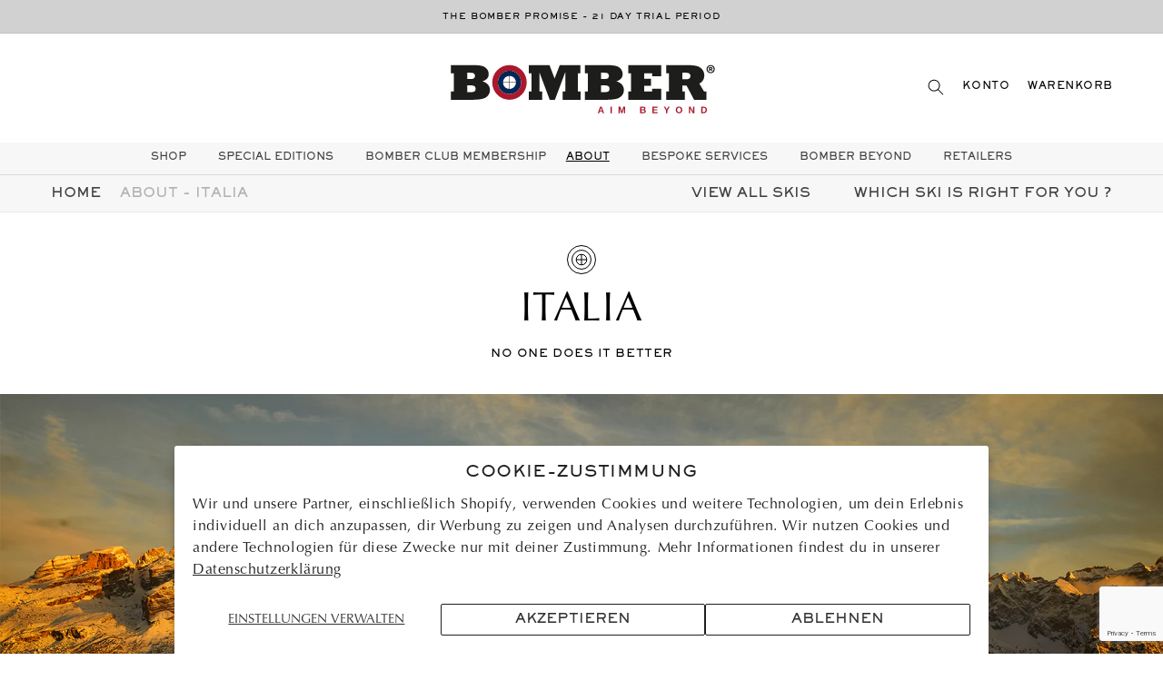

--- FILE ---
content_type: text/html; charset=utf-8
request_url: https://bomberski.com/de/pages/about-italia
body_size: 41574
content:
<!doctype html>
<html class="no-js" lang="de">
  <head>
    <script type="application/vnd.locksmith+json" data-locksmith>{"version":"v256","locked":false,"initialized":true,"scope":"page","access_granted":true,"access_denied":false,"requires_customer":false,"manual_lock":false,"remote_lock":false,"has_timeout":false,"remote_rendered":null,"hide_resource":false,"hide_links_to_resource":false,"transparent":true,"locks":{"all":[],"opened":[]},"keys":[],"keys_signature":"884ec6c8746c6e50834a5d45a963575865e9e7968aa3a41ce1c653891c2ee93f","state":{"template":"page.about-italia","theme":154140377237,"product":null,"collection":null,"page":"about-italia","blog":null,"article":null,"app":null},"now":1769657838,"path":"\/de\/pages\/about-italia","locale_root_url":"\/de","canonical_url":"https:\/\/bomberski.com\/de\/pages\/about-italia","customer_id":null,"customer_id_signature":"884ec6c8746c6e50834a5d45a963575865e9e7968aa3a41ce1c653891c2ee93f","cart":null}</script><script data-locksmith>!function(){undefined;!function(){var s=window.Locksmith={},e=document.querySelector('script[type="application/vnd.locksmith+json"]'),n=e&&e.innerHTML;if(s.state={},s.util={},s.loading=!1,n)try{s.state=JSON.parse(n)}catch(d){}if(document.addEventListener&&document.querySelector){var o,a,i,t=[76,79,67,75,83,77,73,84,72,49,49],c=function(){a=t.slice(0)},l="style",r=function(e){e&&27!==e.keyCode&&"click"!==e.type||(document.removeEventListener("keydown",r),document.removeEventListener("click",r),o&&document.body.removeChild(o),o=null)};c(),document.addEventListener("keyup",function(e){if(e.keyCode===a[0]){if(clearTimeout(i),a.shift(),0<a.length)return void(i=setTimeout(c,1e3));c(),r(),(o=document.createElement("div"))[l].width="50%",o[l].maxWidth="1000px",o[l].height="85%",o[l].border="1px rgba(0, 0, 0, 0.2) solid",o[l].background="rgba(255, 255, 255, 0.99)",o[l].borderRadius="4px",o[l].position="fixed",o[l].top="50%",o[l].left="50%",o[l].transform="translateY(-50%) translateX(-50%)",o[l].boxShadow="0 2px 5px rgba(0, 0, 0, 0.3), 0 0 100vh 100vw rgba(0, 0, 0, 0.5)",o[l].zIndex="2147483645";var t=document.createElement("textarea");t.value=JSON.stringify(JSON.parse(n),null,2),t[l].border="none",t[l].display="block",t[l].boxSizing="border-box",t[l].width="100%",t[l].height="100%",t[l].background="transparent",t[l].padding="22px",t[l].fontFamily="monospace",t[l].fontSize="14px",t[l].color="#333",t[l].resize="none",t[l].outline="none",t.readOnly=!0,o.appendChild(t),document.body.appendChild(o),t.addEventListener("click",function(e){e.stopImmediatePropagation()}),t.select(),document.addEventListener("keydown",r),document.addEventListener("click",r)}})}s.isEmbedded=-1!==window.location.search.indexOf("_ab=0&_fd=0&_sc=1"),s.path=s.state.path||window.location.pathname,s.basePath=s.state.locale_root_url.concat("/apps/locksmith").replace(/^\/\//,"/"),s.reloading=!1,s.util.console=window.console||{log:function(){},error:function(){}},s.util.makeUrl=function(e,t){var n,o=s.basePath+e,a=[],i=s.cache();for(n in i)a.push(n+"="+encodeURIComponent(i[n]));for(n in t)a.push(n+"="+encodeURIComponent(t[n]));return s.state.customer_id&&(a.push("customer_id="+encodeURIComponent(s.state.customer_id)),a.push("customer_id_signature="+encodeURIComponent(s.state.customer_id_signature))),o+=(-1===o.indexOf("?")?"?":"&")+a.join("&")},s._initializeCallbacks=[],s.on=function(e,t){if("initialize"!==e)throw'Locksmith.on() currently only supports the "initialize" event';s._initializeCallbacks.push(t)},s.initializeSession=function(e){if(!s.isEmbedded){var t=!1,n=!0,o=!0;(e=e||{}).silent&&(o=n=!(t=!0)),s.ping({silent:t,spinner:n,reload:o,callback:function(){s._initializeCallbacks.forEach(function(e){e()})}})}},s.cache=function(e){var t={};try{var n=function a(e){return(document.cookie.match("(^|; )"+e+"=([^;]*)")||0)[2]};t=JSON.parse(decodeURIComponent(n("locksmith-params")||"{}"))}catch(d){}if(e){for(var o in e)t[o]=e[o];document.cookie="locksmith-params=; expires=Thu, 01 Jan 1970 00:00:00 GMT; path=/",document.cookie="locksmith-params="+encodeURIComponent(JSON.stringify(t))+"; path=/"}return t},s.cache.cart=s.state.cart,s.cache.cartLastSaved=null,s.params=s.cache(),s.util.reload=function(){s.reloading=!0;try{window.location.href=window.location.href.replace(/#.*/,"")}catch(d){s.util.console.error("Preferred reload method failed",d),window.location.reload()}},s.cache.saveCart=function(e){if(!s.cache.cart||s.cache.cart===s.cache.cartLastSaved)return e?e():null;var t=s.cache.cartLastSaved;s.cache.cartLastSaved=s.cache.cart,fetch("/cart/update.js",{method:"POST",headers:{"Content-Type":"application/json",Accept:"application/json"},body:JSON.stringify({attributes:{locksmith:s.cache.cart}})}).then(function(e){if(!e.ok)throw new Error("Cart update failed: "+e.status);return e.json()}).then(function(){e&&e()})["catch"](function(e){if(s.cache.cartLastSaved=t,!s.reloading)throw e})},s.util.spinnerHTML='<style>body{background:#FFF}@keyframes spin{from{transform:rotate(0deg)}to{transform:rotate(360deg)}}#loading{display:flex;width:100%;height:50vh;color:#777;align-items:center;justify-content:center}#loading .spinner{display:block;animation:spin 600ms linear infinite;position:relative;width:50px;height:50px}#loading .spinner-ring{stroke:currentColor;stroke-dasharray:100%;stroke-width:2px;stroke-linecap:round;fill:none}</style><div id="loading"><div class="spinner"><svg width="100%" height="100%"><svg preserveAspectRatio="xMinYMin"><circle class="spinner-ring" cx="50%" cy="50%" r="45%"></circle></svg></svg></div></div>',s.util.clobberBody=function(e){document.body.innerHTML=e},s.util.clobberDocument=function(e){e.responseText&&(e=e.responseText),document.documentElement&&document.removeChild(document.documentElement);var t=document.open("text/html","replace");t.writeln(e),t.close(),setTimeout(function(){var e=t.querySelector("[autofocus]");e&&e.focus()},100)},s.util.serializeForm=function(e){if(e&&"FORM"===e.nodeName){var t,n,o={};for(t=e.elements.length-1;0<=t;t-=1)if(""!==e.elements[t].name)switch(e.elements[t].nodeName){case"INPUT":switch(e.elements[t].type){default:case"text":case"hidden":case"password":case"button":case"reset":case"submit":o[e.elements[t].name]=e.elements[t].value;break;case"checkbox":case"radio":e.elements[t].checked&&(o[e.elements[t].name]=e.elements[t].value);break;case"file":}break;case"TEXTAREA":o[e.elements[t].name]=e.elements[t].value;break;case"SELECT":switch(e.elements[t].type){case"select-one":o[e.elements[t].name]=e.elements[t].value;break;case"select-multiple":for(n=e.elements[t].options.length-1;0<=n;n-=1)e.elements[t].options[n].selected&&(o[e.elements[t].name]=e.elements[t].options[n].value)}break;case"BUTTON":switch(e.elements[t].type){case"reset":case"submit":case"button":o[e.elements[t].name]=e.elements[t].value}}return o}},s.util.on=function(e,i,s,t){t=t||document;var c="locksmith-"+e+i,n=function(e){var t=e.target,n=e.target.parentElement,o=t&&t.className&&(t.className.baseVal||t.className)||"",a=n&&n.className&&(n.className.baseVal||n.className)||"";("string"==typeof o&&-1!==o.split(/\s+/).indexOf(i)||"string"==typeof a&&-1!==a.split(/\s+/).indexOf(i))&&!e[c]&&(e[c]=!0,s(e))};t.attachEvent?t.attachEvent(e,n):t.addEventListener(e,n,!1)},s.util.enableActions=function(e){s.util.on("click","locksmith-action",function(e){e.preventDefault();var t=e.target;t.dataset.confirmWith&&!confirm(t.dataset.confirmWith)||(t.disabled=!0,t.innerText=t.dataset.disableWith,s.post("/action",t.dataset.locksmithParams,{spinner:!1,type:"text",success:function(e){(e=JSON.parse(e.responseText)).message&&alert(e.message),s.util.reload()}}))},e)},s.util.inject=function(e,t){var n=["data","locksmith","append"];if(-1!==t.indexOf(n.join("-"))){var o=document.createElement("div");o.innerHTML=t,e.appendChild(o)}else e.innerHTML=t;var a,i,s=e.querySelectorAll("script");for(i=0;i<s.length;++i){a=s[i];var c=document.createElement("script");if(a.type&&(c.type=a.type),a.src)c.src=a.src;else{var l=document.createTextNode(a.innerHTML);c.appendChild(l)}e.appendChild(c)}var r=e.querySelector("[autofocus]");r&&r.focus()},s.post=function(e,t,n){!1!==(n=n||{}).spinner&&s.util.clobberBody(s.util.spinnerHTML);var o={};n.container===document?(o.layout=1,n.success=function(e){s.util.clobberDocument(e)}):n.container&&(o.layout=0,n.success=function(e){var t=document.getElementById(n.container);s.util.inject(t,e),t.id===t.firstChild.id&&t.parentElement.replaceChild(t.firstChild,t)}),n.form_type&&(t.form_type=n.form_type),n.include_layout_classes!==undefined&&(t.include_layout_classes=n.include_layout_classes),n.lock_id!==undefined&&(t.lock_id=n.lock_id),s.loading=!0;var a=s.util.makeUrl(e,o),i="json"===n.type||"text"===n.type;fetch(a,{method:"POST",headers:{"Content-Type":"application/json",Accept:i?"application/json":"text/html"},body:JSON.stringify(t)}).then(function(e){if(!e.ok)throw new Error("Request failed: "+e.status);return e.text()}).then(function(e){var t=n.success||s.util.clobberDocument;t(i?{responseText:e}:e)})["catch"](function(e){if(!s.reloading)if("dashboard.weglot.com"!==window.location.host){if(!n.silent)throw alert("Something went wrong! Please refresh and try again."),e;console.error(e)}else console.error(e)})["finally"](function(){s.loading=!1})},s.postResource=function(e,t){e.path=s.path,e.search=window.location.search,e.state=s.state,e.passcode&&(e.passcode=e.passcode.trim()),e.email&&(e.email=e.email.trim()),e.state.cart=s.cache.cart,e.locksmith_json=s.jsonTag,e.locksmith_json_signature=s.jsonTagSignature,s.post("/resource",e,t)},s.ping=function(e){if(!s.isEmbedded){e=e||{};var t=function(){e.reload?s.util.reload():"function"==typeof e.callback&&e.callback()};s.post("/ping",{path:s.path,search:window.location.search,state:s.state},{spinner:!!e.spinner,silent:"undefined"==typeof e.silent||e.silent,type:"text",success:function(e){e&&e.responseText?((e=JSON.parse(e.responseText)).messages&&0<e.messages.length&&s.showMessages(e.messages),e.cart&&s.cache.cart!==e.cart?(s.cache.cart=e.cart,s.cache.saveCart(function(){t(),e.cart&&e.cart.match(/^.+:/)&&s.util.reload()})):t()):console.error("[Locksmith] Invalid result in ping callback:",e)}})}},s.timeoutMonitor=function(){var e=s.cache.cart;s.ping({callback:function(){e!==s.cache.cart||setTimeout(function(){s.timeoutMonitor()},6e4)}})},s.showMessages=function(e){var t=document.createElement("div");t.style.position="fixed",t.style.left=0,t.style.right=0,t.style.bottom="-50px",t.style.opacity=0,t.style.background="#191919",t.style.color="#ddd",t.style.transition="bottom 0.2s, opacity 0.2s",t.style.zIndex=999999,t.innerHTML="        <style>          .locksmith-ab .locksmith-b { display: none; }          .locksmith-ab.toggled .locksmith-b { display: flex; }          .locksmith-ab.toggled .locksmith-a { display: none; }          .locksmith-flex { display: flex; flex-wrap: wrap; justify-content: space-between; align-items: center; padding: 10px 20px; }          .locksmith-message + .locksmith-message { border-top: 1px #555 solid; }          .locksmith-message a { color: inherit; font-weight: bold; }          .locksmith-message a:hover { color: inherit; opacity: 0.8; }          a.locksmith-ab-toggle { font-weight: inherit; text-decoration: underline; }          .locksmith-text { flex-grow: 1; }          .locksmith-cta { flex-grow: 0; text-align: right; }          .locksmith-cta button { transform: scale(0.8); transform-origin: left; }          .locksmith-cta > * { display: block; }          .locksmith-cta > * + * { margin-top: 10px; }          .locksmith-message a.locksmith-close { flex-grow: 0; text-decoration: none; margin-left: 15px; font-size: 30px; font-family: monospace; display: block; padding: 2px 10px; }                    @media screen and (max-width: 600px) {            .locksmith-wide-only { display: none !important; }            .locksmith-flex { padding: 0 15px; }            .locksmith-flex > * { margin-top: 5px; margin-bottom: 5px; }            .locksmith-cta { text-align: left; }          }                    @media screen and (min-width: 601px) {            .locksmith-narrow-only { display: none !important; }          }        </style>      "+e.map(function(e){return'<div class="locksmith-message">'+e+"</div>"}).join(""),document.body.appendChild(t),document.body.style.position="relative",document.body.parentElement.style.paddingBottom=t.offsetHeight+"px",setTimeout(function(){t.style.bottom=0,t.style.opacity=1},50),s.util.on("click","locksmith-ab-toggle",function(e){e.preventDefault();for(var t=e.target.parentElement;-1===t.className.split(" ").indexOf("locksmith-ab");)t=t.parentElement;-1!==t.className.split(" ").indexOf("toggled")?t.className=t.className.replace("toggled",""):t.className=t.className+" toggled"}),s.util.enableActions(t)}}()}();</script>
      <script data-locksmith>Locksmith.cache.cart=null</script>

  <script data-locksmith>Locksmith.jsonTag="{\"version\":\"v256\",\"locked\":false,\"initialized\":true,\"scope\":\"page\",\"access_granted\":true,\"access_denied\":false,\"requires_customer\":false,\"manual_lock\":false,\"remote_lock\":false,\"has_timeout\":false,\"remote_rendered\":null,\"hide_resource\":false,\"hide_links_to_resource\":false,\"transparent\":true,\"locks\":{\"all\":[],\"opened\":[]},\"keys\":[],\"keys_signature\":\"884ec6c8746c6e50834a5d45a963575865e9e7968aa3a41ce1c653891c2ee93f\",\"state\":{\"template\":\"page.about-italia\",\"theme\":154140377237,\"product\":null,\"collection\":null,\"page\":\"about-italia\",\"blog\":null,\"article\":null,\"app\":null},\"now\":1769657838,\"path\":\"\\\/de\\\/pages\\\/about-italia\",\"locale_root_url\":\"\\\/de\",\"canonical_url\":\"https:\\\/\\\/bomberski.com\\\/de\\\/pages\\\/about-italia\",\"customer_id\":null,\"customer_id_signature\":\"884ec6c8746c6e50834a5d45a963575865e9e7968aa3a41ce1c653891c2ee93f\",\"cart\":null}";Locksmith.jsonTagSignature="68dae82a6e196951fb8939c5f51d3761de38b57ec1ed188c9ffc4590f480b628"</script>
    
    <meta name="google-site-verification"
content="LbnJ×TOW6CriQzV8pbNzEKQyRW6MjI2sot815sHy1Rc" />
    <!-- Google tag (gtag.js) --> <script async src="https://www.googletagmanager.com/gtag/js?id=AW-11255092219"></script> <script> window.dataLayer = window.dataLayer || []; function gtag(){dataLayer.push(arguments);} gtag('js', new Date()); gtag('config', 'AW-11255092219'); </script>
    
    <!-- Sojern Pixel -->
    <script>
    var script = document.createElement('script');
    script.async = true; 
    script.src = 'https://static.sojern.com/sdk/latest/sojern.min.js'; document.getElementsByTagName('head')[0].appendChild(script);
    window.sjn=window.sjn||function(){(sjn.q=sjn.q||[]).push(arguments)};
    var sjrn_path = window.location.pathname;
    sjn('initAndFire',
          'advertiser',
          '77992',
          sjrn_path == '/' ? 'homePage' : 'tracking', {
          context: { vertical: 'vacation' },
          params:{
            "pageCategory": "" /* Page Category */
          }
    })
    </script>
    <!-- End Sojern Pixel -->

    <script src="https://cozycountryredirectiii.addons.business/js/eggbox/5090/script_b8aa4283845817210106892c1fc131df.js?v=1&sign=b8aa4283845817210106892c1fc131df&shop=bomber-skis.myshopify.com" type='text/javascript'></script> 
    <meta charset="utf-8">
    <meta http-equiv="X-UA-Compatible" content="IE=edge">
    <meta name="viewport" content="width=device-width,initial-scale=1">
    <meta name="theme-color" content="">
    <link rel="canonical" href="https://bomberski.com/de/pages/about-italia">
    <link rel="preconnect" href="https://cdn.shopify.com" crossorigin><link rel="icon" type="image/png" href="//bomberski.com/cdn/shop/files/acf.favicon_32x32.png?v=1635995516"><link rel="preconnect" href="https://fonts.shopifycdn.com" crossorigin><title>
      About - Italia
 &ndash; Bomber Ski</title>
    
    

    

<meta property="og:site_name" content="Bomber Ski">
<meta property="og:url" content="https://bomberski.com/de/pages/about-italia"><meta property="og:title" content="About - Italia">
<meta property="og:type" content="website">
<meta property="og:description" content="At Bomber, our mantra is Aim Beyond. Everything we create, and every experience you have, will defy expectations to turn your ski dreams into reality. Bomber aims to take the alpine experience to a euphoric level, a higher ground.">
<meta property="og:image" content="http://bomberski.com/cdn/shop/files/Bomber-preview.jpg?v=1645035936">
<meta property="og:image:secure_url" content="https://bomberski.com/cdn/shop/files/Bomber-preview.jpg?v=1645035936">
<meta property="og:image:width" content="1200">
  <meta property="og:image:height" content="628"><meta name="twitter:card" content="summary_large_image"><meta name="twitter:title" content="About - Italia">
<meta name="twitter:description" content="At Bomber, our mantra is Aim Beyond. Everything we create, and every experience you have, will defy expectations to turn your ski dreams into reality. Bomber aims to take the alpine experience to a euphoric level, a higher ground.">


    <script src="https://www.google.com/recaptcha/enterprise.js?render=6LcvdZwpAAAAAMAV7820YClt7AsZBK038Jyld5xY"></script>
    <script src="//bomberski.com/cdn/shop/t/43/assets/global.js?v=113152760698704968701767724323" defer="defer"></script>
    <script>window.performance && window.performance.mark && window.performance.mark('shopify.content_for_header.start');</script><meta id="shopify-digital-wallet" name="shopify-digital-wallet" content="/44136726677/digital_wallets/dialog">
<meta name="shopify-checkout-api-token" content="ab7a3c4ffb407e76951d770780500dc0">
<meta id="in-context-paypal-metadata" data-shop-id="44136726677" data-venmo-supported="false" data-environment="production" data-locale="de_DE" data-paypal-v4="true" data-currency="USD">
<link rel="alternate" hreflang="x-default" href="https://bomberski.com/pages/about-italia">
<link rel="alternate" hreflang="en" href="https://bomberski.com/pages/about-italia">
<link rel="alternate" hreflang="de" href="https://bomberski.com/de/pages/about-italia">
<link rel="alternate" hreflang="es" href="https://bomberski.com/es/pages/about-italia">
<link rel="alternate" hreflang="fr" href="https://bomberski.com/fr/pages/about-italia">
<link rel="alternate" hreflang="it" href="https://bomberski.com/it/pages/about-italia">
<script async="async" src="/checkouts/internal/preloads.js?locale=de-US"></script>
<link rel="preconnect" href="https://shop.app" crossorigin="anonymous">
<script async="async" src="https://shop.app/checkouts/internal/preloads.js?locale=de-US&shop_id=44136726677" crossorigin="anonymous"></script>
<script id="apple-pay-shop-capabilities" type="application/json">{"shopId":44136726677,"countryCode":"US","currencyCode":"USD","merchantCapabilities":["supports3DS"],"merchantId":"gid:\/\/shopify\/Shop\/44136726677","merchantName":"Bomber Ski","requiredBillingContactFields":["postalAddress","email","phone"],"requiredShippingContactFields":["postalAddress","email","phone"],"shippingType":"shipping","supportedNetworks":["visa","masterCard","amex","discover","elo","jcb"],"total":{"type":"pending","label":"Bomber Ski","amount":"1.00"},"shopifyPaymentsEnabled":true,"supportsSubscriptions":true}</script>
<script id="shopify-features" type="application/json">{"accessToken":"ab7a3c4ffb407e76951d770780500dc0","betas":["rich-media-storefront-analytics"],"domain":"bomberski.com","predictiveSearch":true,"shopId":44136726677,"locale":"de"}</script>
<script>var Shopify = Shopify || {};
Shopify.shop = "bomber-skis.myshopify.com";
Shopify.locale = "de";
Shopify.currency = {"active":"USD","rate":"1.0"};
Shopify.country = "US";
Shopify.theme = {"name":"CXC Dawn Jan 2026 - BomberClub","id":154140377237,"schema_name":"CXC Dawn","schema_version":"2.3.1","theme_store_id":887,"role":"main"};
Shopify.theme.handle = "null";
Shopify.theme.style = {"id":null,"handle":null};
Shopify.cdnHost = "bomberski.com/cdn";
Shopify.routes = Shopify.routes || {};
Shopify.routes.root = "/de/";</script>
<script type="module">!function(o){(o.Shopify=o.Shopify||{}).modules=!0}(window);</script>
<script>!function(o){function n(){var o=[];function n(){o.push(Array.prototype.slice.apply(arguments))}return n.q=o,n}var t=o.Shopify=o.Shopify||{};t.loadFeatures=n(),t.autoloadFeatures=n()}(window);</script>
<script>
  window.ShopifyPay = window.ShopifyPay || {};
  window.ShopifyPay.apiHost = "shop.app\/pay";
  window.ShopifyPay.redirectState = null;
</script>
<script id="shop-js-analytics" type="application/json">{"pageType":"page"}</script>
<script defer="defer" async type="module" src="//bomberski.com/cdn/shopifycloud/shop-js/modules/v2/client.init-shop-cart-sync_DIwzDt8_.de.esm.js"></script>
<script defer="defer" async type="module" src="//bomberski.com/cdn/shopifycloud/shop-js/modules/v2/chunk.common_DK6FaseX.esm.js"></script>
<script defer="defer" async type="module" src="//bomberski.com/cdn/shopifycloud/shop-js/modules/v2/chunk.modal_DJrdBHKE.esm.js"></script>
<script type="module">
  await import("//bomberski.com/cdn/shopifycloud/shop-js/modules/v2/client.init-shop-cart-sync_DIwzDt8_.de.esm.js");
await import("//bomberski.com/cdn/shopifycloud/shop-js/modules/v2/chunk.common_DK6FaseX.esm.js");
await import("//bomberski.com/cdn/shopifycloud/shop-js/modules/v2/chunk.modal_DJrdBHKE.esm.js");

  window.Shopify.SignInWithShop?.initShopCartSync?.({"fedCMEnabled":true,"windoidEnabled":true});

</script>
<script>
  window.Shopify = window.Shopify || {};
  if (!window.Shopify.featureAssets) window.Shopify.featureAssets = {};
  window.Shopify.featureAssets['shop-js'] = {"shop-cart-sync":["modules/v2/client.shop-cart-sync_CpbWr8Q_.de.esm.js","modules/v2/chunk.common_DK6FaseX.esm.js","modules/v2/chunk.modal_DJrdBHKE.esm.js"],"init-fed-cm":["modules/v2/client.init-fed-cm_BnAV8Oxq.de.esm.js","modules/v2/chunk.common_DK6FaseX.esm.js","modules/v2/chunk.modal_DJrdBHKE.esm.js"],"shop-toast-manager":["modules/v2/client.shop-toast-manager_6XJ40SNJ.de.esm.js","modules/v2/chunk.common_DK6FaseX.esm.js","modules/v2/chunk.modal_DJrdBHKE.esm.js"],"init-shop-cart-sync":["modules/v2/client.init-shop-cart-sync_DIwzDt8_.de.esm.js","modules/v2/chunk.common_DK6FaseX.esm.js","modules/v2/chunk.modal_DJrdBHKE.esm.js"],"shop-button":["modules/v2/client.shop-button_CZz_39uh.de.esm.js","modules/v2/chunk.common_DK6FaseX.esm.js","modules/v2/chunk.modal_DJrdBHKE.esm.js"],"init-windoid":["modules/v2/client.init-windoid_B-LDUEPU.de.esm.js","modules/v2/chunk.common_DK6FaseX.esm.js","modules/v2/chunk.modal_DJrdBHKE.esm.js"],"shop-cash-offers":["modules/v2/client.shop-cash-offers_Dr1ejWJu.de.esm.js","modules/v2/chunk.common_DK6FaseX.esm.js","modules/v2/chunk.modal_DJrdBHKE.esm.js"],"pay-button":["modules/v2/client.pay-button_ghLncuwV.de.esm.js","modules/v2/chunk.common_DK6FaseX.esm.js","modules/v2/chunk.modal_DJrdBHKE.esm.js"],"init-customer-accounts":["modules/v2/client.init-customer-accounts_CXFx84Ar.de.esm.js","modules/v2/client.shop-login-button_D4ESF-iV.de.esm.js","modules/v2/chunk.common_DK6FaseX.esm.js","modules/v2/chunk.modal_DJrdBHKE.esm.js"],"avatar":["modules/v2/client.avatar_BTnouDA3.de.esm.js"],"checkout-modal":["modules/v2/client.checkout-modal_C1x0kikZ.de.esm.js","modules/v2/chunk.common_DK6FaseX.esm.js","modules/v2/chunk.modal_DJrdBHKE.esm.js"],"init-shop-for-new-customer-accounts":["modules/v2/client.init-shop-for-new-customer-accounts_v7pinn42.de.esm.js","modules/v2/client.shop-login-button_D4ESF-iV.de.esm.js","modules/v2/chunk.common_DK6FaseX.esm.js","modules/v2/chunk.modal_DJrdBHKE.esm.js"],"init-customer-accounts-sign-up":["modules/v2/client.init-customer-accounts-sign-up_DpQU4YB3.de.esm.js","modules/v2/client.shop-login-button_D4ESF-iV.de.esm.js","modules/v2/chunk.common_DK6FaseX.esm.js","modules/v2/chunk.modal_DJrdBHKE.esm.js"],"init-shop-email-lookup-coordinator":["modules/v2/client.init-shop-email-lookup-coordinator_BRs9hJ8g.de.esm.js","modules/v2/chunk.common_DK6FaseX.esm.js","modules/v2/chunk.modal_DJrdBHKE.esm.js"],"shop-follow-button":["modules/v2/client.shop-follow-button_Q3WId6RZ.de.esm.js","modules/v2/chunk.common_DK6FaseX.esm.js","modules/v2/chunk.modal_DJrdBHKE.esm.js"],"shop-login-button":["modules/v2/client.shop-login-button_D4ESF-iV.de.esm.js","modules/v2/chunk.common_DK6FaseX.esm.js","modules/v2/chunk.modal_DJrdBHKE.esm.js"],"shop-login":["modules/v2/client.shop-login_DtE1on06.de.esm.js","modules/v2/chunk.common_DK6FaseX.esm.js","modules/v2/chunk.modal_DJrdBHKE.esm.js"],"lead-capture":["modules/v2/client.lead-capture_BFGmGe6G.de.esm.js","modules/v2/chunk.common_DK6FaseX.esm.js","modules/v2/chunk.modal_DJrdBHKE.esm.js"],"payment-terms":["modules/v2/client.payment-terms_Cj7FQ-eb.de.esm.js","modules/v2/chunk.common_DK6FaseX.esm.js","modules/v2/chunk.modal_DJrdBHKE.esm.js"]};
</script>
<script>(function() {
  var isLoaded = false;
  function asyncLoad() {
    if (isLoaded) return;
    isLoaded = true;
    var urls = ["https:\/\/shopify.intercom.io\/widget.js?shop=bomber-skis.myshopify.com","https:\/\/chimpstatic.com\/mcjs-connected\/js\/users\/5f791086e59f0a393e679dacb\/7efe6c3bf31a0e240aa83c7b1.js?shop=bomber-skis.myshopify.com","https:\/\/cozycountryredirectiii.addons.business\/js\/eggbox\/5090\/script_b8aa4283845817210106892c1fc131df.js?v=1\u0026sign=b8aa4283845817210106892c1fc131df\u0026shop=bomber-skis.myshopify.com","https:\/\/static.shareasale.com\/json\/shopify\/shareasale-tracking.js?sasmid=159599\u0026ssmtid=19038\u0026shop=bomber-skis.myshopify.com"];
    for (var i = 0; i < urls.length; i++) {
      var s = document.createElement('script');
      s.type = 'text/javascript';
      s.async = true;
      s.src = urls[i];
      var x = document.getElementsByTagName('script')[0];
      x.parentNode.insertBefore(s, x);
    }
  };
  if(window.attachEvent) {
    window.attachEvent('onload', asyncLoad);
  } else {
    window.addEventListener('load', asyncLoad, false);
  }
})();</script>
<script id="__st">var __st={"a":44136726677,"offset":-18000,"reqid":"59498c7c-06ba-4b24-9def-5391517afce5-1769657837","pageurl":"bomberski.com\/de\/pages\/about-italia","s":"pages-86666772629","u":"be315cb8882a","p":"page","rtyp":"page","rid":86666772629};</script>
<script>window.ShopifyPaypalV4VisibilityTracking = true;</script>
<script id="captcha-bootstrap">!function(){'use strict';const t='contact',e='account',n='new_comment',o=[[t,t],['blogs',n],['comments',n],[t,'customer']],c=[[e,'customer_login'],[e,'guest_login'],[e,'recover_customer_password'],[e,'create_customer']],r=t=>t.map((([t,e])=>`form[action*='/${t}']:not([data-nocaptcha='true']) input[name='form_type'][value='${e}']`)).join(','),a=t=>()=>t?[...document.querySelectorAll(t)].map((t=>t.form)):[];function s(){const t=[...o],e=r(t);return a(e)}const i='password',u='form_key',d=['recaptcha-v3-token','g-recaptcha-response','h-captcha-response',i],f=()=>{try{return window.sessionStorage}catch{return}},m='__shopify_v',_=t=>t.elements[u];function p(t,e,n=!1){try{const o=window.sessionStorage,c=JSON.parse(o.getItem(e)),{data:r}=function(t){const{data:e,action:n}=t;return t[m]||n?{data:e,action:n}:{data:t,action:n}}(c);for(const[e,n]of Object.entries(r))t.elements[e]&&(t.elements[e].value=n);n&&o.removeItem(e)}catch(o){console.error('form repopulation failed',{error:o})}}const l='form_type',E='cptcha';function T(t){t.dataset[E]=!0}const w=window,h=w.document,L='Shopify',v='ce_forms',y='captcha';let A=!1;((t,e)=>{const n=(g='f06e6c50-85a8-45c8-87d0-21a2b65856fe',I='https://cdn.shopify.com/shopifycloud/storefront-forms-hcaptcha/ce_storefront_forms_captcha_hcaptcha.v1.5.2.iife.js',D={infoText:'Durch hCaptcha geschützt',privacyText:'Datenschutz',termsText:'Allgemeine Geschäftsbedingungen'},(t,e,n)=>{const o=w[L][v],c=o.bindForm;if(c)return c(t,g,e,D).then(n);var r;o.q.push([[t,g,e,D],n]),r=I,A||(h.body.append(Object.assign(h.createElement('script'),{id:'captcha-provider',async:!0,src:r})),A=!0)});var g,I,D;w[L]=w[L]||{},w[L][v]=w[L][v]||{},w[L][v].q=[],w[L][y]=w[L][y]||{},w[L][y].protect=function(t,e){n(t,void 0,e),T(t)},Object.freeze(w[L][y]),function(t,e,n,w,h,L){const[v,y,A,g]=function(t,e,n){const i=e?o:[],u=t?c:[],d=[...i,...u],f=r(d),m=r(i),_=r(d.filter((([t,e])=>n.includes(e))));return[a(f),a(m),a(_),s()]}(w,h,L),I=t=>{const e=t.target;return e instanceof HTMLFormElement?e:e&&e.form},D=t=>v().includes(t);t.addEventListener('submit',(t=>{const e=I(t);if(!e)return;const n=D(e)&&!e.dataset.hcaptchaBound&&!e.dataset.recaptchaBound,o=_(e),c=g().includes(e)&&(!o||!o.value);(n||c)&&t.preventDefault(),c&&!n&&(function(t){try{if(!f())return;!function(t){const e=f();if(!e)return;const n=_(t);if(!n)return;const o=n.value;o&&e.removeItem(o)}(t);const e=Array.from(Array(32),(()=>Math.random().toString(36)[2])).join('');!function(t,e){_(t)||t.append(Object.assign(document.createElement('input'),{type:'hidden',name:u})),t.elements[u].value=e}(t,e),function(t,e){const n=f();if(!n)return;const o=[...t.querySelectorAll(`input[type='${i}']`)].map((({name:t})=>t)),c=[...d,...o],r={};for(const[a,s]of new FormData(t).entries())c.includes(a)||(r[a]=s);n.setItem(e,JSON.stringify({[m]:1,action:t.action,data:r}))}(t,e)}catch(e){console.error('failed to persist form',e)}}(e),e.submit())}));const S=(t,e)=>{t&&!t.dataset[E]&&(n(t,e.some((e=>e===t))),T(t))};for(const o of['focusin','change'])t.addEventListener(o,(t=>{const e=I(t);D(e)&&S(e,y())}));const B=e.get('form_key'),M=e.get(l),P=B&&M;t.addEventListener('DOMContentLoaded',(()=>{const t=y();if(P)for(const e of t)e.elements[l].value===M&&p(e,B);[...new Set([...A(),...v().filter((t=>'true'===t.dataset.shopifyCaptcha))])].forEach((e=>S(e,t)))}))}(h,new URLSearchParams(w.location.search),n,t,e,['guest_login'])})(!1,!0)}();</script>
<script integrity="sha256-4kQ18oKyAcykRKYeNunJcIwy7WH5gtpwJnB7kiuLZ1E=" data-source-attribution="shopify.loadfeatures" defer="defer" src="//bomberski.com/cdn/shopifycloud/storefront/assets/storefront/load_feature-a0a9edcb.js" crossorigin="anonymous"></script>
<script crossorigin="anonymous" defer="defer" src="//bomberski.com/cdn/shopifycloud/storefront/assets/shopify_pay/storefront-65b4c6d7.js?v=20250812"></script>
<script data-source-attribution="shopify.dynamic_checkout.dynamic.init">var Shopify=Shopify||{};Shopify.PaymentButton=Shopify.PaymentButton||{isStorefrontPortableWallets:!0,init:function(){window.Shopify.PaymentButton.init=function(){};var t=document.createElement("script");t.src="https://bomberski.com/cdn/shopifycloud/portable-wallets/latest/portable-wallets.de.js",t.type="module",document.head.appendChild(t)}};
</script>
<script data-source-attribution="shopify.dynamic_checkout.buyer_consent">
  function portableWalletsHideBuyerConsent(e){var t=document.getElementById("shopify-buyer-consent"),n=document.getElementById("shopify-subscription-policy-button");t&&n&&(t.classList.add("hidden"),t.setAttribute("aria-hidden","true"),n.removeEventListener("click",e))}function portableWalletsShowBuyerConsent(e){var t=document.getElementById("shopify-buyer-consent"),n=document.getElementById("shopify-subscription-policy-button");t&&n&&(t.classList.remove("hidden"),t.removeAttribute("aria-hidden"),n.addEventListener("click",e))}window.Shopify?.PaymentButton&&(window.Shopify.PaymentButton.hideBuyerConsent=portableWalletsHideBuyerConsent,window.Shopify.PaymentButton.showBuyerConsent=portableWalletsShowBuyerConsent);
</script>
<script data-source-attribution="shopify.dynamic_checkout.cart.bootstrap">document.addEventListener("DOMContentLoaded",(function(){function t(){return document.querySelector("shopify-accelerated-checkout-cart, shopify-accelerated-checkout")}if(t())Shopify.PaymentButton.init();else{new MutationObserver((function(e,n){t()&&(Shopify.PaymentButton.init(),n.disconnect())})).observe(document.body,{childList:!0,subtree:!0})}}));
</script>
<script id='scb4127' type='text/javascript' async='' src='https://bomberski.com/cdn/shopifycloud/privacy-banner/storefront-banner.js'></script><link id="shopify-accelerated-checkout-styles" rel="stylesheet" media="screen" href="https://bomberski.com/cdn/shopifycloud/portable-wallets/latest/accelerated-checkout-backwards-compat.css" crossorigin="anonymous">
<style id="shopify-accelerated-checkout-cart">
        #shopify-buyer-consent {
  margin-top: 1em;
  display: inline-block;
  width: 100%;
}

#shopify-buyer-consent.hidden {
  display: none;
}

#shopify-subscription-policy-button {
  background: none;
  border: none;
  padding: 0;
  text-decoration: underline;
  font-size: inherit;
  cursor: pointer;
}

#shopify-subscription-policy-button::before {
  box-shadow: none;
}

      </style>
<script id="sections-script" data-sections="header,footer" defer="defer" src="//bomberski.com/cdn/shop/t/43/compiled_assets/scripts.js?v=35423"></script>
<script>window.performance && window.performance.mark && window.performance.mark('shopify.content_for_header.end');</script>


    <style data-shopify>
      @font-face {
      	font-family: 'Optima';
        src:  url('//bomberski.com/cdn/shop/t/43/assets/optima.woff2?v=47148198717722110991767724329') format('woff2'), url('//bomberski.com/cdn/shop/t/43/assets/optima.woff?v=90378831877751310341767724328') format('woff');
      }

      @font-face {    font-family: 'Optima Regular';font-style: normal;font-weight: normal;
      src: local('Optima'), url('Optimar Regular.woff') format('woff');}
      @font-face {font-family: 'Optima Italic';font-style: normal;font-weight: normal;
      src: local('Optima Italic'), url('//bomberski.com/cdn/shop/t/43/assets/Optima%20Italic.woff?v=111480365365262214131767724327') format('woff');}
      @font-face {font-family: 'Optima Medium';font-style: normal;font-weight: normal;
      src: local('Optima Medium'), url('//bomberski.com/cdn/shop/t/43/assets/Optima%20Medium.woff?v=87438757921338940171767724327') format('woff');}
      @font-face {font-family: 'Optima Bold';font-style: normal;font-weight: normal;
      src: local('Optima Bold'), url('//bomberski.com/cdn/shop/t/43/assets/Optima%20Bold.woff?v=65804242683501443081767724326') format('woff');}
      
      @font-face {
      	font-family: 'AtSackersGothic';
        src:  url('//bomberski.com/cdn/shop/t/43/assets/atsackersgothic.woff2?v=111697698663413190951767724296') format('woff2'), url('//bomberski.com/cdn/shop/t/43/assets/atsackersgothic.woff?v=25412504565179161471767724296') format('woff');
      }

      @font-face {
  font-family: Assistant;
  font-weight: 400;
  font-style: normal;
  font-display: swap;
  src: url("//bomberski.com/cdn/fonts/assistant/assistant_n4.9120912a469cad1cc292572851508ca49d12e768.woff2") format("woff2"),
       url("//bomberski.com/cdn/fonts/assistant/assistant_n4.6e9875ce64e0fefcd3f4446b7ec9036b3ddd2985.woff") format("woff");
}

      @font-face {
  font-family: Assistant;
  font-weight: 700;
  font-style: normal;
  font-display: swap;
  src: url("//bomberski.com/cdn/fonts/assistant/assistant_n7.bf44452348ec8b8efa3aa3068825305886b1c83c.woff2") format("woff2"),
       url("//bomberski.com/cdn/fonts/assistant/assistant_n7.0c887fee83f6b3bda822f1150b912c72da0f7b64.woff") format("woff");
}

      
      
      @font-face {
  font-family: Assistant;
  font-weight: 400;
  font-style: normal;
  font-display: swap;
  src: url("//bomberski.com/cdn/fonts/assistant/assistant_n4.9120912a469cad1cc292572851508ca49d12e768.woff2") format("woff2"),
       url("//bomberski.com/cdn/fonts/assistant/assistant_n4.6e9875ce64e0fefcd3f4446b7ec9036b3ddd2985.woff") format("woff");
}


      :root {
        //--font-body-family: Assistant, sans-serif;
    	--font-body-family: AtSackersGothic;
        --font-body-style: normal;
        --font-body-weight: 400;

        //--font-heading-family: Assistant, sans-serif;
    	--font-heading-family: Optima;
        --font-heading-style: normal;
        --font-heading-weight: 400;

        --font-body-scale: 1.0;
        --font-heading-scale: 1.0;

        --color-base-text: 0, 0, 0;
        --color-base-background-1: 255, 255, 255;
        --color-base-background-2: 247, 247, 247;
        --color-base-solid-button-labels: 255, 255, 255;
        --color-base-outline-button-labels: 18, 18, 18;
        --color-base-accent-1: 0, 0, 0;
        --color-base-accent-2: 51, 79, 180;
        --payment-terms-background-color: #FFFFFF;

        --gradient-base-background-1: #FFFFFF;
        --gradient-base-background-2: #f7f7f7;
        --gradient-base-accent-1: #000000;
        --gradient-base-accent-2: #334FB4;

        --page-width: 160rem;
        --page-width-margin: 2rem;
      }

      *,
      *::before,
      *::after {
        box-sizing: inherit;
      }

      html {
        box-sizing: border-box;
        font-size: calc(var(--font-body-scale) * 62.5%);
    	font-size: 9px;
        height: 100%;
      }

      body {
        display: grid;
        grid-template-rows: auto auto 1fr auto;
        grid-template-columns: 100%;
        min-height: 100%;
        margin: 0;
        font-size: 1.5rem;
        letter-spacing: 0.06rem;
        line-height: calc(1 + 0.8 / var(--font-body-scale));
        font-family: var(--font-body-family);
        font-style: var(--font-body-style);
        font-weight: var(--font-body-weight);
      }

      #locksmith-passcode-form{text-align:center;margin-top:50px;}
      #locksmith-content label{
        font-size: 1.3rem;
        line-height: 1.7rem;
        text-transform: uppercase;
        margin-top: 2rem;
      }
      #locksmith-content .locksmith-passcode{
        letter-spacing: .04rem;
        -webkit-appearance: none;
        appearance: none;
        background-color: transparent;
        border: 0.1rem solid transparent;
        border-radius: 0;
        color: rgb(var(--color-foreground));
        width: 300px;
        height: 4.5rem;
        box-sizing: border-box;
        flex-grow: 1;
        text-align: center;
        border-bottom: 2px solid black;
        padding-left: 0;
        padding-right: 0;
        box-shadow: none;
        top: 1rem;
        margin-bottom: 0;
        color: rgba(var(--color-foreground),.75);
        letter-spacing: .1rem;
        line-height: 1.5;
        text-transform: uppercase;
        font-size: 1.3rem;
        font-family: var(--font-body-family);

        display:inline-block;
      }
      #locksmith-content .locksmith-passcode:focus,
      #locksmith-content .locksmith-passcode:focus-within,
      #locksmith-content .locksmith-passcode:focus-visible{
        outline:none;outline-offset:0;
      }
      
      #locksmith-content button#locksmith_passcode_submit,#locksmith-content a{
        margin-top: 3rem;
        
        cursor: pointer;
        display: inline-flex;
        justify-content: center;
        align-items: center;
        box-sizing: border-box;
        font: inherit;
        padding: 1.1rem 3rem;
        text-decoration: none;
        border: 0.1rem solid transparent;
        border-radius: 0;
        background-color: rgba(var(--color-button),var(--alpha-button-background));
        box-shadow: 0 0 0 0.2rem rgba(var(--color-button),var(--alpha-button-border));
        color: rgb(var(--color-button-text));
        min-width: 12rem;
        min-height: 4rem;
        transition: box-shadow var(--duration-short) ease;
        -webkit-appearance: none;
        appearance: none;
        text-transform: uppercase;
        
        
        --color-button: var(--color-foreground);
        --color-button-text: var(--color-foreground);
        background-color: #ffffff;
      }
      #locksmith-content button#locksmith_passcode_submit:hover,#locksmith-content a:hover {
        --alpha-button-background: 1;
        --color-button: var(--color-base-outline-button-labels);
        --color-button-text: var(--color-background);
        background-color: rgba(18,18,18,1);
      }

      #locksmith-content .or-cancel a{margin-left:10px;}
      #locksmith-content .locksmith-passcode.failed{border-top:0!important;border-left:0!important;border-right:0!important;}

      @media screen and (max-width: 425px) {
        .locksmith-passcode-container .or-cancel{display:block!important;margin:0 auto!important;}
        .locksmith-passcode-container .or-cancel a{display:block!important;max-width:155px!important;margin:0 auto!important;}
      }

      @media screen and (min-width: 750px) {
        body {
          font-size: 1.6rem;
        }
      }
    </style>

    <link href="//bomberski.com/cdn/shop/t/43/assets/base.css?v=52944175694192576831767724297" rel="stylesheet" type="text/css" media="all" />
    <link href="//bomberski.com/cdn/shop/t/43/assets/custom.css?v=43032193094049484431767724373" rel="stylesheet" type="text/css" media="all" />
<link rel="preload" as="font" href="//bomberski.com/cdn/fonts/assistant/assistant_n4.9120912a469cad1cc292572851508ca49d12e768.woff2" type="font/woff2" crossorigin><link rel="preload" as="font" href="//bomberski.com/cdn/fonts/assistant/assistant_n4.9120912a469cad1cc292572851508ca49d12e768.woff2" type="font/woff2" crossorigin><link rel="stylesheet" href="//bomberski.com/cdn/shop/t/43/assets/component-predictive-search.css?v=10425135875555615991767724313" media="print" onload="this.media='all'"><script>document.documentElement.className = document.documentElement.className.replace('no-js', 'js');</script>
  <script id="dcScript">
  var dcCart = {"note":null,"attributes":{},"original_total_price":0,"total_price":0,"total_discount":0,"total_weight":0.0,"item_count":0,"items":[],"requires_shipping":false,"currency":"USD","items_subtotal_price":0,"cart_level_discount_applications":[],"checkout_charge_amount":0};
  
  
  var dcCustomerId = false;
  var dcCustomerEmail = false;
  var dcCustomerTags = false;
  
  var dcCurrency = '${{amount}}';
</script>
<script>var scaaffCheck = false;</script>
<script src="//bomberski.com/cdn/shop/t/43/assets/sca_affiliate.js?v=95902612295095799461767724332" type="text/javascript"></script>
<script type="text/javascript">
    var $passcode_input       = document.getElementsByClassName('locksmith-passcode');
    function _add_placeholder_locksmith(){
      setTimeout(function(){
        if($passcode_input.length){
          $passcode_input[0].placeholder = "Code";
          $_ph_updated = true;
        }
        _add_placeholder_locksmith();
      },1000);
    }
    _add_placeholder_locksmith();
</script>
<link href="https://monorail-edge.shopifysvc.com" rel="dns-prefetch">
<script>(function(){if ("sendBeacon" in navigator && "performance" in window) {try {var session_token_from_headers = performance.getEntriesByType('navigation')[0].serverTiming.find(x => x.name == '_s').description;} catch {var session_token_from_headers = undefined;}var session_cookie_matches = document.cookie.match(/_shopify_s=([^;]*)/);var session_token_from_cookie = session_cookie_matches && session_cookie_matches.length === 2 ? session_cookie_matches[1] : "";var session_token = session_token_from_headers || session_token_from_cookie || "";function handle_abandonment_event(e) {var entries = performance.getEntries().filter(function(entry) {return /monorail-edge.shopifysvc.com/.test(entry.name);});if (!window.abandonment_tracked && entries.length === 0) {window.abandonment_tracked = true;var currentMs = Date.now();var navigation_start = performance.timing.navigationStart;var payload = {shop_id: 44136726677,url: window.location.href,navigation_start,duration: currentMs - navigation_start,session_token,page_type: "page"};window.navigator.sendBeacon("https://monorail-edge.shopifysvc.com/v1/produce", JSON.stringify({schema_id: "online_store_buyer_site_abandonment/1.1",payload: payload,metadata: {event_created_at_ms: currentMs,event_sent_at_ms: currentMs}}));}}window.addEventListener('pagehide', handle_abandonment_event);}}());</script>
<script id="web-pixels-manager-setup">(function e(e,d,r,n,o){if(void 0===o&&(o={}),!Boolean(null===(a=null===(i=window.Shopify)||void 0===i?void 0:i.analytics)||void 0===a?void 0:a.replayQueue)){var i,a;window.Shopify=window.Shopify||{};var t=window.Shopify;t.analytics=t.analytics||{};var s=t.analytics;s.replayQueue=[],s.publish=function(e,d,r){return s.replayQueue.push([e,d,r]),!0};try{self.performance.mark("wpm:start")}catch(e){}var l=function(){var e={modern:/Edge?\/(1{2}[4-9]|1[2-9]\d|[2-9]\d{2}|\d{4,})\.\d+(\.\d+|)|Firefox\/(1{2}[4-9]|1[2-9]\d|[2-9]\d{2}|\d{4,})\.\d+(\.\d+|)|Chrom(ium|e)\/(9{2}|\d{3,})\.\d+(\.\d+|)|(Maci|X1{2}).+ Version\/(15\.\d+|(1[6-9]|[2-9]\d|\d{3,})\.\d+)([,.]\d+|)( \(\w+\)|)( Mobile\/\w+|) Safari\/|Chrome.+OPR\/(9{2}|\d{3,})\.\d+\.\d+|(CPU[ +]OS|iPhone[ +]OS|CPU[ +]iPhone|CPU IPhone OS|CPU iPad OS)[ +]+(15[._]\d+|(1[6-9]|[2-9]\d|\d{3,})[._]\d+)([._]\d+|)|Android:?[ /-](13[3-9]|1[4-9]\d|[2-9]\d{2}|\d{4,})(\.\d+|)(\.\d+|)|Android.+Firefox\/(13[5-9]|1[4-9]\d|[2-9]\d{2}|\d{4,})\.\d+(\.\d+|)|Android.+Chrom(ium|e)\/(13[3-9]|1[4-9]\d|[2-9]\d{2}|\d{4,})\.\d+(\.\d+|)|SamsungBrowser\/([2-9]\d|\d{3,})\.\d+/,legacy:/Edge?\/(1[6-9]|[2-9]\d|\d{3,})\.\d+(\.\d+|)|Firefox\/(5[4-9]|[6-9]\d|\d{3,})\.\d+(\.\d+|)|Chrom(ium|e)\/(5[1-9]|[6-9]\d|\d{3,})\.\d+(\.\d+|)([\d.]+$|.*Safari\/(?![\d.]+ Edge\/[\d.]+$))|(Maci|X1{2}).+ Version\/(10\.\d+|(1[1-9]|[2-9]\d|\d{3,})\.\d+)([,.]\d+|)( \(\w+\)|)( Mobile\/\w+|) Safari\/|Chrome.+OPR\/(3[89]|[4-9]\d|\d{3,})\.\d+\.\d+|(CPU[ +]OS|iPhone[ +]OS|CPU[ +]iPhone|CPU IPhone OS|CPU iPad OS)[ +]+(10[._]\d+|(1[1-9]|[2-9]\d|\d{3,})[._]\d+)([._]\d+|)|Android:?[ /-](13[3-9]|1[4-9]\d|[2-9]\d{2}|\d{4,})(\.\d+|)(\.\d+|)|Mobile Safari.+OPR\/([89]\d|\d{3,})\.\d+\.\d+|Android.+Firefox\/(13[5-9]|1[4-9]\d|[2-9]\d{2}|\d{4,})\.\d+(\.\d+|)|Android.+Chrom(ium|e)\/(13[3-9]|1[4-9]\d|[2-9]\d{2}|\d{4,})\.\d+(\.\d+|)|Android.+(UC? ?Browser|UCWEB|U3)[ /]?(15\.([5-9]|\d{2,})|(1[6-9]|[2-9]\d|\d{3,})\.\d+)\.\d+|SamsungBrowser\/(5\.\d+|([6-9]|\d{2,})\.\d+)|Android.+MQ{2}Browser\/(14(\.(9|\d{2,})|)|(1[5-9]|[2-9]\d|\d{3,})(\.\d+|))(\.\d+|)|K[Aa][Ii]OS\/(3\.\d+|([4-9]|\d{2,})\.\d+)(\.\d+|)/},d=e.modern,r=e.legacy,n=navigator.userAgent;return n.match(d)?"modern":n.match(r)?"legacy":"unknown"}(),u="modern"===l?"modern":"legacy",c=(null!=n?n:{modern:"",legacy:""})[u],f=function(e){return[e.baseUrl,"/wpm","/b",e.hashVersion,"modern"===e.buildTarget?"m":"l",".js"].join("")}({baseUrl:d,hashVersion:r,buildTarget:u}),m=function(e){var d=e.version,r=e.bundleTarget,n=e.surface,o=e.pageUrl,i=e.monorailEndpoint;return{emit:function(e){var a=e.status,t=e.errorMsg,s=(new Date).getTime(),l=JSON.stringify({metadata:{event_sent_at_ms:s},events:[{schema_id:"web_pixels_manager_load/3.1",payload:{version:d,bundle_target:r,page_url:o,status:a,surface:n,error_msg:t},metadata:{event_created_at_ms:s}}]});if(!i)return console&&console.warn&&console.warn("[Web Pixels Manager] No Monorail endpoint provided, skipping logging."),!1;try{return self.navigator.sendBeacon.bind(self.navigator)(i,l)}catch(e){}var u=new XMLHttpRequest;try{return u.open("POST",i,!0),u.setRequestHeader("Content-Type","text/plain"),u.send(l),!0}catch(e){return console&&console.warn&&console.warn("[Web Pixels Manager] Got an unhandled error while logging to Monorail."),!1}}}}({version:r,bundleTarget:l,surface:e.surface,pageUrl:self.location.href,monorailEndpoint:e.monorailEndpoint});try{o.browserTarget=l,function(e){var d=e.src,r=e.async,n=void 0===r||r,o=e.onload,i=e.onerror,a=e.sri,t=e.scriptDataAttributes,s=void 0===t?{}:t,l=document.createElement("script"),u=document.querySelector("head"),c=document.querySelector("body");if(l.async=n,l.src=d,a&&(l.integrity=a,l.crossOrigin="anonymous"),s)for(var f in s)if(Object.prototype.hasOwnProperty.call(s,f))try{l.dataset[f]=s[f]}catch(e){}if(o&&l.addEventListener("load",o),i&&l.addEventListener("error",i),u)u.appendChild(l);else{if(!c)throw new Error("Did not find a head or body element to append the script");c.appendChild(l)}}({src:f,async:!0,onload:function(){if(!function(){var e,d;return Boolean(null===(d=null===(e=window.Shopify)||void 0===e?void 0:e.analytics)||void 0===d?void 0:d.initialized)}()){var d=window.webPixelsManager.init(e)||void 0;if(d){var r=window.Shopify.analytics;r.replayQueue.forEach((function(e){var r=e[0],n=e[1],o=e[2];d.publishCustomEvent(r,n,o)})),r.replayQueue=[],r.publish=d.publishCustomEvent,r.visitor=d.visitor,r.initialized=!0}}},onerror:function(){return m.emit({status:"failed",errorMsg:"".concat(f," has failed to load")})},sri:function(e){var d=/^sha384-[A-Za-z0-9+/=]+$/;return"string"==typeof e&&d.test(e)}(c)?c:"",scriptDataAttributes:o}),m.emit({status:"loading"})}catch(e){m.emit({status:"failed",errorMsg:(null==e?void 0:e.message)||"Unknown error"})}}})({shopId: 44136726677,storefrontBaseUrl: "https://bomberski.com",extensionsBaseUrl: "https://extensions.shopifycdn.com/cdn/shopifycloud/web-pixels-manager",monorailEndpoint: "https://monorail-edge.shopifysvc.com/unstable/produce_batch",surface: "storefront-renderer",enabledBetaFlags: ["2dca8a86"],webPixelsConfigList: [{"id":"1774092437","configuration":"{\"accountID\":\"WUCny5\",\"webPixelConfig\":\"eyJlbmFibGVBZGRlZFRvQ2FydEV2ZW50cyI6IHRydWV9\"}","eventPayloadVersion":"v1","runtimeContext":"STRICT","scriptVersion":"524f6c1ee37bacdca7657a665bdca589","type":"APP","apiClientId":123074,"privacyPurposes":["ANALYTICS","MARKETING"],"dataSharingAdjustments":{"protectedCustomerApprovalScopes":["read_customer_address","read_customer_email","read_customer_name","read_customer_personal_data","read_customer_phone"]}},{"id":"621412501","configuration":"{\"config\":\"{\\\"pixel_id\\\":\\\"G-TJC3Z9RFRM\\\",\\\"gtag_events\\\":[{\\\"type\\\":\\\"purchase\\\",\\\"action_label\\\":\\\"G-TJC3Z9RFRM\\\"},{\\\"type\\\":\\\"page_view\\\",\\\"action_label\\\":\\\"G-TJC3Z9RFRM\\\"},{\\\"type\\\":\\\"view_item\\\",\\\"action_label\\\":\\\"G-TJC3Z9RFRM\\\"},{\\\"type\\\":\\\"search\\\",\\\"action_label\\\":\\\"G-TJC3Z9RFRM\\\"},{\\\"type\\\":\\\"add_to_cart\\\",\\\"action_label\\\":\\\"G-TJC3Z9RFRM\\\"},{\\\"type\\\":\\\"begin_checkout\\\",\\\"action_label\\\":\\\"G-TJC3Z9RFRM\\\"},{\\\"type\\\":\\\"add_payment_info\\\",\\\"action_label\\\":\\\"G-TJC3Z9RFRM\\\"}],\\\"enable_monitoring_mode\\\":false}\"}","eventPayloadVersion":"v1","runtimeContext":"OPEN","scriptVersion":"b2a88bafab3e21179ed38636efcd8a93","type":"APP","apiClientId":1780363,"privacyPurposes":[],"dataSharingAdjustments":{"protectedCustomerApprovalScopes":["read_customer_address","read_customer_email","read_customer_name","read_customer_personal_data","read_customer_phone"]}},{"id":"562102421","configuration":"{\"masterTagID\":\"19038\",\"merchantID\":\"159599\",\"appPath\":\"https:\/\/daedalus.shareasale.com\",\"storeID\":\"NaN\",\"xTypeMode\":\"NaN\",\"xTypeValue\":\"NaN\",\"channelDedup\":\"NaN\"}","eventPayloadVersion":"v1","runtimeContext":"STRICT","scriptVersion":"f300cca684872f2df140f714437af558","type":"APP","apiClientId":4929191,"privacyPurposes":["ANALYTICS","MARKETING"],"dataSharingAdjustments":{"protectedCustomerApprovalScopes":["read_customer_personal_data"]}},{"id":"147325077","configuration":"{\"pixel_id\":\"205073851334727\",\"pixel_type\":\"facebook_pixel\",\"metaapp_system_user_token\":\"-\"}","eventPayloadVersion":"v1","runtimeContext":"OPEN","scriptVersion":"ca16bc87fe92b6042fbaa3acc2fbdaa6","type":"APP","apiClientId":2329312,"privacyPurposes":["ANALYTICS","MARKETING","SALE_OF_DATA"],"dataSharingAdjustments":{"protectedCustomerApprovalScopes":["read_customer_address","read_customer_email","read_customer_name","read_customer_personal_data","read_customer_phone"]}},{"id":"123076757","eventPayloadVersion":"v1","runtimeContext":"LAX","scriptVersion":"1","type":"CUSTOM","privacyPurposes":["ANALYTICS"],"name":"Google Analytics tag (migrated)"},{"id":"168198293","eventPayloadVersion":"1","runtimeContext":"LAX","scriptVersion":"18","type":"CUSTOM","privacyPurposes":["ANALYTICS","MARKETING","PREFERENCES","SALE_OF_DATA"],"name":"Sojern Pixel"},{"id":"shopify-app-pixel","configuration":"{}","eventPayloadVersion":"v1","runtimeContext":"STRICT","scriptVersion":"0450","apiClientId":"shopify-pixel","type":"APP","privacyPurposes":["ANALYTICS","MARKETING"]},{"id":"shopify-custom-pixel","eventPayloadVersion":"v1","runtimeContext":"LAX","scriptVersion":"0450","apiClientId":"shopify-pixel","type":"CUSTOM","privacyPurposes":["ANALYTICS","MARKETING"]}],isMerchantRequest: false,initData: {"shop":{"name":"Bomber Ski","paymentSettings":{"currencyCode":"USD"},"myshopifyDomain":"bomber-skis.myshopify.com","countryCode":"US","storefrontUrl":"https:\/\/bomberski.com\/de"},"customer":null,"cart":null,"checkout":null,"productVariants":[],"purchasingCompany":null},},"https://bomberski.com/cdn","1d2a099fw23dfb22ep557258f5m7a2edbae",{"modern":"","legacy":""},{"shopId":"44136726677","storefrontBaseUrl":"https:\/\/bomberski.com","extensionBaseUrl":"https:\/\/extensions.shopifycdn.com\/cdn\/shopifycloud\/web-pixels-manager","surface":"storefront-renderer","enabledBetaFlags":"[\"2dca8a86\"]","isMerchantRequest":"false","hashVersion":"1d2a099fw23dfb22ep557258f5m7a2edbae","publish":"custom","events":"[[\"page_viewed\",{}]]"});</script><script>
  window.ShopifyAnalytics = window.ShopifyAnalytics || {};
  window.ShopifyAnalytics.meta = window.ShopifyAnalytics.meta || {};
  window.ShopifyAnalytics.meta.currency = 'USD';
  var meta = {"page":{"pageType":"page","resourceType":"page","resourceId":86666772629,"requestId":"59498c7c-06ba-4b24-9def-5391517afce5-1769657837"}};
  for (var attr in meta) {
    window.ShopifyAnalytics.meta[attr] = meta[attr];
  }
</script>
<script class="analytics">
  (function () {
    var customDocumentWrite = function(content) {
      var jquery = null;

      if (window.jQuery) {
        jquery = window.jQuery;
      } else if (window.Checkout && window.Checkout.$) {
        jquery = window.Checkout.$;
      }

      if (jquery) {
        jquery('body').append(content);
      }
    };

    var hasLoggedConversion = function(token) {
      if (token) {
        return document.cookie.indexOf('loggedConversion=' + token) !== -1;
      }
      return false;
    }

    var setCookieIfConversion = function(token) {
      if (token) {
        var twoMonthsFromNow = new Date(Date.now());
        twoMonthsFromNow.setMonth(twoMonthsFromNow.getMonth() + 2);

        document.cookie = 'loggedConversion=' + token + '; expires=' + twoMonthsFromNow;
      }
    }

    var trekkie = window.ShopifyAnalytics.lib = window.trekkie = window.trekkie || [];
    if (trekkie.integrations) {
      return;
    }
    trekkie.methods = [
      'identify',
      'page',
      'ready',
      'track',
      'trackForm',
      'trackLink'
    ];
    trekkie.factory = function(method) {
      return function() {
        var args = Array.prototype.slice.call(arguments);
        args.unshift(method);
        trekkie.push(args);
        return trekkie;
      };
    };
    for (var i = 0; i < trekkie.methods.length; i++) {
      var key = trekkie.methods[i];
      trekkie[key] = trekkie.factory(key);
    }
    trekkie.load = function(config) {
      trekkie.config = config || {};
      trekkie.config.initialDocumentCookie = document.cookie;
      var first = document.getElementsByTagName('script')[0];
      var script = document.createElement('script');
      script.type = 'text/javascript';
      script.onerror = function(e) {
        var scriptFallback = document.createElement('script');
        scriptFallback.type = 'text/javascript';
        scriptFallback.onerror = function(error) {
                var Monorail = {
      produce: function produce(monorailDomain, schemaId, payload) {
        var currentMs = new Date().getTime();
        var event = {
          schema_id: schemaId,
          payload: payload,
          metadata: {
            event_created_at_ms: currentMs,
            event_sent_at_ms: currentMs
          }
        };
        return Monorail.sendRequest("https://" + monorailDomain + "/v1/produce", JSON.stringify(event));
      },
      sendRequest: function sendRequest(endpointUrl, payload) {
        // Try the sendBeacon API
        if (window && window.navigator && typeof window.navigator.sendBeacon === 'function' && typeof window.Blob === 'function' && !Monorail.isIos12()) {
          var blobData = new window.Blob([payload], {
            type: 'text/plain'
          });

          if (window.navigator.sendBeacon(endpointUrl, blobData)) {
            return true;
          } // sendBeacon was not successful

        } // XHR beacon

        var xhr = new XMLHttpRequest();

        try {
          xhr.open('POST', endpointUrl);
          xhr.setRequestHeader('Content-Type', 'text/plain');
          xhr.send(payload);
        } catch (e) {
          console.log(e);
        }

        return false;
      },
      isIos12: function isIos12() {
        return window.navigator.userAgent.lastIndexOf('iPhone; CPU iPhone OS 12_') !== -1 || window.navigator.userAgent.lastIndexOf('iPad; CPU OS 12_') !== -1;
      }
    };
    Monorail.produce('monorail-edge.shopifysvc.com',
      'trekkie_storefront_load_errors/1.1',
      {shop_id: 44136726677,
      theme_id: 154140377237,
      app_name: "storefront",
      context_url: window.location.href,
      source_url: "//bomberski.com/cdn/s/trekkie.storefront.a804e9514e4efded663580eddd6991fcc12b5451.min.js"});

        };
        scriptFallback.async = true;
        scriptFallback.src = '//bomberski.com/cdn/s/trekkie.storefront.a804e9514e4efded663580eddd6991fcc12b5451.min.js';
        first.parentNode.insertBefore(scriptFallback, first);
      };
      script.async = true;
      script.src = '//bomberski.com/cdn/s/trekkie.storefront.a804e9514e4efded663580eddd6991fcc12b5451.min.js';
      first.parentNode.insertBefore(script, first);
    };
    trekkie.load(
      {"Trekkie":{"appName":"storefront","development":false,"defaultAttributes":{"shopId":44136726677,"isMerchantRequest":null,"themeId":154140377237,"themeCityHash":"3896308621241225791","contentLanguage":"de","currency":"USD","eventMetadataId":"9ea21d37-171a-4100-af79-049e31a3647f"},"isServerSideCookieWritingEnabled":true,"monorailRegion":"shop_domain","enabledBetaFlags":["65f19447","b5387b81"]},"Session Attribution":{},"S2S":{"facebookCapiEnabled":false,"source":"trekkie-storefront-renderer","apiClientId":580111}}
    );

    var loaded = false;
    trekkie.ready(function() {
      if (loaded) return;
      loaded = true;

      window.ShopifyAnalytics.lib = window.trekkie;

      var originalDocumentWrite = document.write;
      document.write = customDocumentWrite;
      try { window.ShopifyAnalytics.merchantGoogleAnalytics.call(this); } catch(error) {};
      document.write = originalDocumentWrite;

      window.ShopifyAnalytics.lib.page(null,{"pageType":"page","resourceType":"page","resourceId":86666772629,"requestId":"59498c7c-06ba-4b24-9def-5391517afce5-1769657837","shopifyEmitted":true});

      var match = window.location.pathname.match(/checkouts\/(.+)\/(thank_you|post_purchase)/)
      var token = match? match[1]: undefined;
      if (!hasLoggedConversion(token)) {
        setCookieIfConversion(token);
        
      }
    });


        var eventsListenerScript = document.createElement('script');
        eventsListenerScript.async = true;
        eventsListenerScript.src = "//bomberski.com/cdn/shopifycloud/storefront/assets/shop_events_listener-3da45d37.js";
        document.getElementsByTagName('head')[0].appendChild(eventsListenerScript);

})();</script>
  <script>
  if (!window.ga || (window.ga && typeof window.ga !== 'function')) {
    window.ga = function ga() {
      (window.ga.q = window.ga.q || []).push(arguments);
      if (window.Shopify && window.Shopify.analytics && typeof window.Shopify.analytics.publish === 'function') {
        window.Shopify.analytics.publish("ga_stub_called", {}, {sendTo: "google_osp_migration"});
      }
      console.error("Shopify's Google Analytics stub called with:", Array.from(arguments), "\nSee https://help.shopify.com/manual/promoting-marketing/pixels/pixel-migration#google for more information.");
    };
    if (window.Shopify && window.Shopify.analytics && typeof window.Shopify.analytics.publish === 'function') {
      window.Shopify.analytics.publish("ga_stub_initialized", {}, {sendTo: "google_osp_migration"});
    }
  }
</script>
<script
  defer
  src="https://bomberski.com/cdn/shopifycloud/perf-kit/shopify-perf-kit-3.1.0.min.js"
  data-application="storefront-renderer"
  data-shop-id="44136726677"
  data-render-region="gcp-us-east1"
  data-page-type="page"
  data-theme-instance-id="154140377237"
  data-theme-name="CXC Dawn"
  data-theme-version="2.3.1"
  data-monorail-region="shop_domain"
  data-resource-timing-sampling-rate="10"
  data-shs="true"
  data-shs-beacon="true"
  data-shs-export-with-fetch="true"
  data-shs-logs-sample-rate="1"
  data-shs-beacon-endpoint="https://bomberski.com/api/collect"
></script>
</head>

  <body class="gradient update-meta template-about-italia template-page">
    <a class="skip-to-content-link button visually-hidden" href="#MainContent">
      Direkt zum Inhalt
    </a>

    <div id="shopify-section-announcement-bar" class="shopify-section">
<div class="announcement-bar color-background-2" role="region" aria-label="Ankündigung" ><p class="announcement-bar__message h5"  style="display: none;">
                COMPLIMENTARY SHIPPING ON ALL ORDERS OVER $100
</p><p class="announcement-bar__message h5"  style="display: none;">
                THE BOMBER PROMISE - 21 DAY TRIAL PERIOD
</p><p class="announcement-bar__message h5"  style="display: none;">
                CONTACT US: 212 980 2442
</p></div>


<script>
  var announcements = document.querySelectorAll('.announcement-bar__message');
  var announce_current = 0;
  
  window.setInterval(function() {
    
    var cur_announce = announcements[announce_current];
    
    announcements.forEach(function(announce){
      announce.style.display = 'none';
    });
    
    cur_announce.style.display = 'block';
    
    announce_current += 1;
    
    if(announce_current == announcements.length) {
      announce_current = 0;
    }
  }, 3000);
</script>



</div>
    <div id="shopify-section-header" class="shopify-section"><link rel="stylesheet" href="//bomberski.com/cdn/shop/t/43/assets/component-list-menu.css?v=42615505934167416171767724308" media="print" onload="this.media='all'">
<link rel="stylesheet" href="//bomberski.com/cdn/shop/t/43/assets/component-search.css?v=128662198121899399791767724316" media="print" onload="this.media='all'">
<link rel="stylesheet" href="//bomberski.com/cdn/shop/t/43/assets/component-menu-drawer.css?v=25441607779389632351767724310" media="print" onload="this.media='all'">
<link rel="stylesheet" href="//bomberski.com/cdn/shop/t/43/assets/component-cart-notification.css?v=168160950397931396041767724305" media="print" onload="this.media='all'">
<link rel="stylesheet" href="//bomberski.com/cdn/shop/t/43/assets/component-cart-items.css?v=96307884159444972721767724304" media="print" onload="this.media='all'"><link rel="stylesheet" href="//bomberski.com/cdn/shop/t/43/assets/component-price.css?v=112828004866346010041767724313" media="print" onload="this.media='all'">
  <link rel="stylesheet" href="//bomberski.com/cdn/shop/t/43/assets/component-loading-overlay.css?v=167310470843593579841767724309" media="print" onload="this.media='all'"><noscript><link href="//bomberski.com/cdn/shop/t/43/assets/component-list-menu.css?v=42615505934167416171767724308" rel="stylesheet" type="text/css" media="all" /></noscript>
<noscript><link href="//bomberski.com/cdn/shop/t/43/assets/component-search.css?v=128662198121899399791767724316" rel="stylesheet" type="text/css" media="all" /></noscript>
<noscript><link href="//bomberski.com/cdn/shop/t/43/assets/component-menu-drawer.css?v=25441607779389632351767724310" rel="stylesheet" type="text/css" media="all" /></noscript>
<noscript><link href="//bomberski.com/cdn/shop/t/43/assets/component-cart-notification.css?v=168160950397931396041767724305" rel="stylesheet" type="text/css" media="all" /></noscript>
<noscript><link href="//bomberski.com/cdn/shop/t/43/assets/component-cart-items.css?v=96307884159444972721767724304" rel="stylesheet" type="text/css" media="all" /></noscript>

<link href="//bomberski.com/cdn/shop/t/43/assets/component-megamenu.css?v=90671677508719508201767724310" rel="stylesheet" type="text/css" media="all" />

<style>
  header-drawer {
    justify-self: start;
    margin-left: -1.2rem;
  }

  @media screen and (min-width: 990px) {
    header-drawer {
      display: none;
    }
  }

  .menu-drawer-container {
    display: flex;
  }

  .list-menu {
    list-style: none;
    padding: 0;
    margin: 0;
  }

  .list-menu--inline {
    display: inline-flex;
    flex-wrap: wrap;
  }

  summary.list-menu__item {
    padding-right: 2.7rem;
  }

  .list-menu__item {
    display: flex;
    align-items: center;
    line-height: calc(1 + 0.3 / var(--font-body-scale));
  }

  .list-menu__item--link {
    text-decoration: none;
    padding-bottom: 1rem;
    padding-top: 1rem;
    line-height: calc(1 + 0.8 / var(--font-body-scale));
  }

  @media screen and (min-width: 750px) {
    .list-menu__item--link {
      padding-bottom: 0.5rem;
      padding-top: 0.5rem;
    }
  }
  
  .header__icon {
    margin: 0 10px;
    text-transform: uppercase;
    text-decoration: none;
  }
</style>

<script src="//bomberski.com/cdn/shop/t/43/assets/details-disclosure.js?v=130383321174778955031767724321" defer="defer"></script>
<script src="//bomberski.com/cdn/shop/t/43/assets/details-modal.js?v=28236984606388830511767724322" defer="defer"></script>
<script src="//bomberski.com/cdn/shop/t/43/assets/cart-notification.js?v=18770815536247936311767724298" defer="defer"></script>

<svg xmlns="http://www.w3.org/2000/svg" class="hidden">
  <symbol id="icon-search" viewbox="0 0 18 19" fill="none">
    <path fill-rule="evenodd" clip-rule="evenodd" d="M11.03 11.68A5.784 5.784 0 112.85 3.5a5.784 5.784 0 018.18 8.18zm.26 1.12a6.78 6.78 0 11.72-.7l5.4 5.4a.5.5 0 11-.71.7l-5.41-5.4z" fill="currentColor"/>
  </symbol>

  <symbol id="icon-close" class="icon icon-close" fill="none" viewBox="0 0 18 17">
    <path d="M.865 15.978a.5.5 0 00.707.707l7.433-7.431 7.579 7.282a.501.501 0 00.846-.37.5.5 0 00-.153-.351L9.712 8.546l7.417-7.416a.5.5 0 10-.707-.708L8.991 7.853 1.413.573a.5.5 0 10-.693.72l7.563 7.268-7.418 7.417z" fill="currentColor">
  </symbol>
</svg>
<sticky-header class="header-wrapper color-background-1 gradient header-wrapper--border-bottom">
  <header class="header header--top-center page-width header--has-menu"><header-drawer data-breakpoint="tablet">
        <details class="menu-drawer-container">
          <summary class="header__icon header__icon--menu header__icon--summary link focus-inset" aria-label="Menü">
            <span>
              <svg xmlns="http://www.w3.org/2000/svg" aria-hidden="true" focusable="false" role="presentation" class="icon icon-hamburger" fill="none" viewBox="0 0 18 16">
  <path d="M1 .5a.5.5 0 100 1h15.71a.5.5 0 000-1H1zM.5 8a.5.5 0 01.5-.5h15.71a.5.5 0 010 1H1A.5.5 0 01.5 8zm0 7a.5.5 0 01.5-.5h15.71a.5.5 0 010 1H1a.5.5 0 01-.5-.5z" fill="currentColor">
</svg>

              
  
<svg xmlns="http://www.w3.org/2000/svg" width="11.423" height="11.411" viewBox="0 0 11.423 11.411">
  <g id="Group_154" data-name="Group 154" transform="translate(-503.784 -703.797)">
    <line id="Line_19" data-name="Line 19" x2="9.75" y2="10" transform="translate(504.5 704.5)" fill="none" stroke="#000" stroke-width="2"/>
    <line id="Line_20" data-name="Line 20" x1="10" y2="9.996" transform="translate(504.5 704.504)" fill="none" stroke="#000" stroke-width="2"/>
  </g>
</svg>

            </span>
          </summary>
          <div id="menu-drawer" class="menu-drawer motion-reduce" tabindex="-1">
            <div class="menu-drawer__inner-container">
              <div class="menu-drawer__navigation-container">
                <nav class="menu-drawer__navigation">
                  <ul class="menu-drawer__menu list-menu" role="list"><li><details>
                            <summary class="menu-drawer__menu-item list-menu__item link link--text focus-inset">
                              Shop
                              <svg viewBox="0 0 14 10" fill="none" aria-hidden="true" focusable="false" role="presentation" class="icon icon-arrow" xmlns="http://www.w3.org/2000/svg">
  <path fill-rule="evenodd" clip-rule="evenodd" d="M8.537.808a.5.5 0 01.817-.162l4 4a.5.5 0 010 .708l-4 4a.5.5 0 11-.708-.708L11.793 5.5H1a.5.5 0 010-1h10.793L8.646 1.354a.5.5 0 01-.109-.546z" fill="currentColor">
</svg>

                              <svg aria-hidden="true" focusable="false" role="presentation" class="icon icon-caret" viewBox="0 0 10 6">
  <path fill-rule="evenodd" clip-rule="evenodd" d="M9.354.646a.5.5 0 00-.708 0L5 4.293 1.354.646a.5.5 0 00-.708.708l4 4a.5.5 0 00.708 0l4-4a.5.5 0 000-.708z" fill="currentColor">
</svg>

                            </summary>
                            <div id="link-Shop" class="menu-drawer__submenu motion-reduce" tabindex="-1">
                              <div class="menu-drawer__inner-submenu">
                                <button class="menu-drawer__close-button link link--text focus-inset" aria-expanded="true">
                                  <svg viewBox="0 0 14 10" fill="none" aria-hidden="true" focusable="false" role="presentation" class="icon icon-arrow" xmlns="http://www.w3.org/2000/svg">
  <path fill-rule="evenodd" clip-rule="evenodd" d="M8.537.808a.5.5 0 01.817-.162l4 4a.5.5 0 010 .708l-4 4a.5.5 0 11-.708-.708L11.793 5.5H1a.5.5 0 010-1h10.793L8.646 1.354a.5.5 0 01-.109-.546z" fill="currentColor">
</svg>

                                  Shop
                                </button>
                                <ul class="menu-drawer__menu list-menu" role="list" tabindex="-1"><li><a href="/de/pages/shop-all" class="menu-drawer__menu-item link link--text list-menu__item focus-inset">
                                          View All
                                        </a></li><li><a href="/de/collections/skis" class="menu-drawer__menu-item link link--text list-menu__item focus-inset">
                                          Skis
                                        </a></li><li><a href="/de/collections/helmets" class="menu-drawer__menu-item link link--text list-menu__item focus-inset">
                                          Helmets
                                        </a></li><li><a href="/de/collections/accessories" class="menu-drawer__menu-item link link--text list-menu__item focus-inset">
                                          Accessories &amp; Apparel
                                        </a></li><li><a href="/de/collections/best-sellers" class="menu-drawer__menu-item link link--text list-menu__item focus-inset">
                                          Best Sellers
                                        </a></li><li><a href="/de/pages/gifts" class="menu-drawer__menu-item link link--text list-menu__item focus-inset">
                                          Gift Guide
                                        </a></li></ul>
                              </div>
                            </div>
                          </details></li><li><details>
                            <summary class="menu-drawer__menu-item list-menu__item link link--text focus-inset">
                              Special Editions
                              <svg viewBox="0 0 14 10" fill="none" aria-hidden="true" focusable="false" role="presentation" class="icon icon-arrow" xmlns="http://www.w3.org/2000/svg">
  <path fill-rule="evenodd" clip-rule="evenodd" d="M8.537.808a.5.5 0 01.817-.162l4 4a.5.5 0 010 .708l-4 4a.5.5 0 11-.708-.708L11.793 5.5H1a.5.5 0 010-1h10.793L8.646 1.354a.5.5 0 01-.109-.546z" fill="currentColor">
</svg>

                              <svg aria-hidden="true" focusable="false" role="presentation" class="icon icon-caret" viewBox="0 0 10 6">
  <path fill-rule="evenodd" clip-rule="evenodd" d="M9.354.646a.5.5 0 00-.708 0L5 4.293 1.354.646a.5.5 0 00-.708.708l4 4a.5.5 0 00.708 0l4-4a.5.5 0 000-.708z" fill="currentColor">
</svg>

                            </summary>
                            <div id="link-Special Editions" class="menu-drawer__submenu motion-reduce" tabindex="-1">
                              <div class="menu-drawer__inner-submenu">
                                <button class="menu-drawer__close-button link link--text focus-inset" aria-expanded="true">
                                  <svg viewBox="0 0 14 10" fill="none" aria-hidden="true" focusable="false" role="presentation" class="icon icon-arrow" xmlns="http://www.w3.org/2000/svg">
  <path fill-rule="evenodd" clip-rule="evenodd" d="M8.537.808a.5.5 0 01.817-.162l4 4a.5.5 0 010 .708l-4 4a.5.5 0 11-.708-.708L11.793 5.5H1a.5.5 0 010-1h10.793L8.646 1.354a.5.5 0 01-.109-.546z" fill="currentColor">
</svg>

                                  Special Editions
                                </button>
                                <ul class="menu-drawer__menu list-menu" role="list" tabindex="-1"><li><a href="/de/pages/artist-series" class="menu-drawer__menu-item link link--text list-menu__item focus-inset">
                                          Artist Series
                                        </a></li><li><a href="/de/pages/bomber-x-piero-golia" class="menu-drawer__menu-item link link--text list-menu__item focus-inset">
                                          Bomber x Piero Golia
                                        </a></li><li><a href="/de/pages/crystal-skis" class="menu-drawer__menu-item link link--text list-menu__item focus-inset">
                                          Crystal Series
                                        </a></li><li><a href="/de/pages/heritage" class="menu-drawer__menu-item link link--text list-menu__item focus-inset">
                                          Heritage Series
                                        </a></li><li><a href="/de/pages/bomber-x-balmain" class="menu-drawer__menu-item link link--text list-menu__item focus-inset">
                                          Bomber x Balmain
                                        </a></li><li><a href="/de/pages/bomber-x-caviar-kaspia" class="menu-drawer__menu-item link link--text list-menu__item focus-inset">
                                          Bomber x Caviar Kaspia
                                        </a></li><li><a href="/de/pages/x-bionic" class="menu-drawer__menu-item link link--text list-menu__item focus-inset">
                                          Bomber x X-Bionic
                                        </a></li><li><a href="/de/pages/bomber-x-agsw" class="menu-drawer__menu-item link link--text list-menu__item focus-inset">
                                          Bomber x AGSW
                                        </a></li></ul>
                              </div>
                            </div>
                          </details></li><li><a href="/de/pages/bomber-club" class="menu-drawer__menu-item list-menu__item link link--text focus-inset">
                            Bomber Club Membership
                          </a></li><li><details>
                            <summary class="menu-drawer__menu-item list-menu__item link link--text focus-inset menu-drawer__menu-item--active">
                              About
                              <svg viewBox="0 0 14 10" fill="none" aria-hidden="true" focusable="false" role="presentation" class="icon icon-arrow" xmlns="http://www.w3.org/2000/svg">
  <path fill-rule="evenodd" clip-rule="evenodd" d="M8.537.808a.5.5 0 01.817-.162l4 4a.5.5 0 010 .708l-4 4a.5.5 0 11-.708-.708L11.793 5.5H1a.5.5 0 010-1h10.793L8.646 1.354a.5.5 0 01-.109-.546z" fill="currentColor">
</svg>

                              <svg aria-hidden="true" focusable="false" role="presentation" class="icon icon-caret" viewBox="0 0 10 6">
  <path fill-rule="evenodd" clip-rule="evenodd" d="M9.354.646a.5.5 0 00-.708 0L5 4.293 1.354.646a.5.5 0 00-.708.708l4 4a.5.5 0 00.708 0l4-4a.5.5 0 000-.708z" fill="currentColor">
</svg>

                            </summary>
                            <div id="link-About" class="menu-drawer__submenu motion-reduce" tabindex="-1">
                              <div class="menu-drawer__inner-submenu">
                                <button class="menu-drawer__close-button link link--text focus-inset" aria-expanded="true">
                                  <svg viewBox="0 0 14 10" fill="none" aria-hidden="true" focusable="false" role="presentation" class="icon icon-arrow" xmlns="http://www.w3.org/2000/svg">
  <path fill-rule="evenodd" clip-rule="evenodd" d="M8.537.808a.5.5 0 01.817-.162l4 4a.5.5 0 010 .708l-4 4a.5.5 0 11-.708-.708L11.793 5.5H1a.5.5 0 010-1h10.793L8.646 1.354a.5.5 0 01-.109-.546z" fill="currentColor">
</svg>

                                  About
                                </button>
                                <ul class="menu-drawer__menu list-menu" role="list" tabindex="-1"><li><a href="/de/pages/about-the-story" class="menu-drawer__menu-item link link--text list-menu__item focus-inset">
                                          The Story
                                        </a></li><li><a href="/de/pages/about-craftmanship" class="menu-drawer__menu-item link link--text list-menu__item focus-inset">
                                          Craftsmanship
                                        </a></li><li><a href="/de/pages/about-italia" class="menu-drawer__menu-item link link--text list-menu__item focus-inset menu-drawer__menu-item--active" aria-current="page">
                                          Italia
                                        </a></li><li><a href="/de/pages/about-people-planet" class="menu-drawer__menu-item link link--text list-menu__item focus-inset">
                                          People &amp; Planet
                                        </a></li><li><a href="/de/pages/demo-programs" class="menu-drawer__menu-item link link--text list-menu__item focus-inset">
                                          Demo Program
                                        </a></li></ul>
                              </div>
                            </div>
                          </details></li><li><details>
                            <summary class="menu-drawer__menu-item list-menu__item link link--text focus-inset">
                              Bespoke Services
                              <svg viewBox="0 0 14 10" fill="none" aria-hidden="true" focusable="false" role="presentation" class="icon icon-arrow" xmlns="http://www.w3.org/2000/svg">
  <path fill-rule="evenodd" clip-rule="evenodd" d="M8.537.808a.5.5 0 01.817-.162l4 4a.5.5 0 010 .708l-4 4a.5.5 0 11-.708-.708L11.793 5.5H1a.5.5 0 010-1h10.793L8.646 1.354a.5.5 0 01-.109-.546z" fill="currentColor">
</svg>

                              <svg aria-hidden="true" focusable="false" role="presentation" class="icon icon-caret" viewBox="0 0 10 6">
  <path fill-rule="evenodd" clip-rule="evenodd" d="M9.354.646a.5.5 0 00-.708 0L5 4.293 1.354.646a.5.5 0 00-.708.708l4 4a.5.5 0 00.708 0l4-4a.5.5 0 000-.708z" fill="currentColor">
</svg>

                            </summary>
                            <div id="link-Bespoke Services" class="menu-drawer__submenu motion-reduce" tabindex="-1">
                              <div class="menu-drawer__inner-submenu">
                                <button class="menu-drawer__close-button link link--text focus-inset" aria-expanded="true">
                                  <svg viewBox="0 0 14 10" fill="none" aria-hidden="true" focusable="false" role="presentation" class="icon icon-arrow" xmlns="http://www.w3.org/2000/svg">
  <path fill-rule="evenodd" clip-rule="evenodd" d="M8.537.808a.5.5 0 01.817-.162l4 4a.5.5 0 010 .708l-4 4a.5.5 0 11-.708-.708L11.793 5.5H1a.5.5 0 010-1h10.793L8.646 1.354a.5.5 0 01-.109-.546z" fill="currentColor">
</svg>

                                  Bespoke Services
                                </button>
                                <ul class="menu-drawer__menu list-menu" role="list" tabindex="-1"><li><a href="/de/pages/experiences" class="menu-drawer__menu-item link link--text list-menu__item focus-inset">
                                          Experiences
                                        </a></li><li><a href="/de/pages/customization" class="menu-drawer__menu-item link link--text list-menu__item focus-inset">
                                          Custom Skis
                                        </a></li><li><a href="/de/pages/the-bomber-promise" class="menu-drawer__menu-item link link--text list-menu__item focus-inset">
                                          The Bomber Promise
                                        </a></li></ul>
                              </div>
                            </div>
                          </details></li><li><details>
                            <summary class="menu-drawer__menu-item list-menu__item link link--text focus-inset">
                              Bomber Beyond
                              <svg viewBox="0 0 14 10" fill="none" aria-hidden="true" focusable="false" role="presentation" class="icon icon-arrow" xmlns="http://www.w3.org/2000/svg">
  <path fill-rule="evenodd" clip-rule="evenodd" d="M8.537.808a.5.5 0 01.817-.162l4 4a.5.5 0 010 .708l-4 4a.5.5 0 11-.708-.708L11.793 5.5H1a.5.5 0 010-1h10.793L8.646 1.354a.5.5 0 01-.109-.546z" fill="currentColor">
</svg>

                              <svg aria-hidden="true" focusable="false" role="presentation" class="icon icon-caret" viewBox="0 0 10 6">
  <path fill-rule="evenodd" clip-rule="evenodd" d="M9.354.646a.5.5 0 00-.708 0L5 4.293 1.354.646a.5.5 0 00-.708.708l4 4a.5.5 0 00.708 0l4-4a.5.5 0 000-.708z" fill="currentColor">
</svg>

                            </summary>
                            <div id="link-Bomber Beyond" class="menu-drawer__submenu motion-reduce" tabindex="-1">
                              <div class="menu-drawer__inner-submenu">
                                <button class="menu-drawer__close-button link link--text focus-inset" aria-expanded="true">
                                  <svg viewBox="0 0 14 10" fill="none" aria-hidden="true" focusable="false" role="presentation" class="icon icon-arrow" xmlns="http://www.w3.org/2000/svg">
  <path fill-rule="evenodd" clip-rule="evenodd" d="M8.537.808a.5.5 0 01.817-.162l4 4a.5.5 0 010 .708l-4 4a.5.5 0 11-.708-.708L11.793 5.5H1a.5.5 0 010-1h10.793L8.646 1.354a.5.5 0 01-.109-.546z" fill="currentColor">
</svg>

                                  Bomber Beyond
                                </button>
                                <ul class="menu-drawer__menu list-menu" role="list" tabindex="-1"><li><a href="/de/pages/experiences" class="menu-drawer__menu-item link link--text list-menu__item focus-inset">
                                          Experiences
                                        </a></li><li><a href="/de/blogs/news" class="menu-drawer__menu-item link link--text list-menu__item focus-inset">
                                          Inside Bomber
                                        </a></li><li><a href="/de/blogs/gallery" class="menu-drawer__menu-item link link--text list-menu__item focus-inset">
                                          Shared Moments
                                        </a></li><li><a href="/de/pages/demo-programs" class="menu-drawer__menu-item link link--text list-menu__item focus-inset">
                                          Demo Program
                                        </a></li></ul>
                              </div>
                            </div>
                          </details></li><li><a href="/de/pages/retailer" class="menu-drawer__menu-item list-menu__item link link--text focus-inset">
                            Retailers
                          </a></li></ul>
                </nav>
                <div class="menu-drawer__utility-links"><a href="/de/account/login" class="menu-drawer__account link focus-inset h5">
                      <svg xmlns="http://www.w3.org/2000/svg" aria-hidden="true" focusable="false" role="presentation" class="icon icon-account" fill="none" viewBox="0 0 18 19">
  <path fill-rule="evenodd" clip-rule="evenodd" d="M6 4.5a3 3 0 116 0 3 3 0 01-6 0zm3-4a4 4 0 100 8 4 4 0 000-8zm5.58 12.15c1.12.82 1.83 2.24 1.91 4.85H1.51c.08-2.6.79-4.03 1.9-4.85C4.66 11.75 6.5 11.5 9 11.5s4.35.26 5.58 1.15zM9 10.5c-2.5 0-4.65.24-6.17 1.35C1.27 12.98.5 14.93.5 18v.5h17V18c0-3.07-.77-5.02-2.33-6.15-1.52-1.1-3.67-1.35-6.17-1.35z" fill="currentColor">
</svg>

Einloggen</a><ul class="list list-social list-unstyled" role="list"><li class="list-social__item">
                        <a href="https://www.facebook.com/bomberski" class="list-social__link link">
<svg xmlns="http://www.w3.org/2000/svg" width="8.565" height="15.991" viewBox="0 0 8.565 15.991" style="&#10;">
  <path id="Path_125" data-name="Path 125" d="M1130.687,232.9l.444-2.894h-2.776V228.13a1.447,1.447,0,0,1,1.632-1.563h1.262V224.1a15.386,15.386,0,0,0-2.241-.2,3.533,3.533,0,0,0-3.781,3.895v2.206h-2.542V232.9h2.542v7h3.129v-7Z" transform="translate(-1122.684 -223.907)" fill="currentColor"/>
</svg><span class="visually-hidden">Facebook</span>
                        </a>
                      </li><li class="list-social__item">
                        <a href="http://instagram.com/bomberski" class="list-social__link link"><svg aria-hidden="true" focusable="false" role="presentation" class="icon icon-instagram" viewBox="0 0 18 18">
  <path fill="currentColor" d="M8.77 1.58c2.34 0 2.62.01 3.54.05.86.04 1.32.18 1.63.3.41.17.7.35 1.01.66.3.3.5.6.65 1 .12.32.27.78.3 1.64.05.92.06 1.2.06 3.54s-.01 2.62-.05 3.54a4.79 4.79 0 01-.3 1.63c-.17.41-.35.7-.66 1.01-.3.3-.6.5-1.01.66-.31.12-.77.26-1.63.3-.92.04-1.2.05-3.54.05s-2.62 0-3.55-.05a4.79 4.79 0 01-1.62-.3c-.42-.16-.7-.35-1.01-.66-.31-.3-.5-.6-.66-1a4.87 4.87 0 01-.3-1.64c-.04-.92-.05-1.2-.05-3.54s0-2.62.05-3.54c.04-.86.18-1.32.3-1.63.16-.41.35-.7.66-1.01.3-.3.6-.5 1-.65.32-.12.78-.27 1.63-.3.93-.05 1.2-.06 3.55-.06zm0-1.58C6.39 0 6.09.01 5.15.05c-.93.04-1.57.2-2.13.4-.57.23-1.06.54-1.55 1.02C1 1.96.7 2.45.46 3.02c-.22.56-.37 1.2-.4 2.13C0 6.1 0 6.4 0 8.77s.01 2.68.05 3.61c.04.94.2 1.57.4 2.13.23.58.54 1.07 1.02 1.56.49.48.98.78 1.55 1.01.56.22 1.2.37 2.13.4.94.05 1.24.06 3.62.06 2.39 0 2.68-.01 3.62-.05.93-.04 1.57-.2 2.13-.41a4.27 4.27 0 001.55-1.01c.49-.49.79-.98 1.01-1.56.22-.55.37-1.19.41-2.13.04-.93.05-1.23.05-3.61 0-2.39 0-2.68-.05-3.62a6.47 6.47 0 00-.4-2.13 4.27 4.27 0 00-1.02-1.55A4.35 4.35 0 0014.52.46a6.43 6.43 0 00-2.13-.41A69 69 0 008.77 0z"/>
  <path fill="currentColor" d="M8.8 4a4.5 4.5 0 100 9 4.5 4.5 0 000-9zm0 7.43a2.92 2.92 0 110-5.85 2.92 2.92 0 010 5.85zM13.43 5a1.05 1.05 0 100-2.1 1.05 1.05 0 000 2.1z">
</svg>
<span class="visually-hidden">Instagram</span>
                        </a>
                      </li></ul>
                </div>
              </div>
            </div>
          </div>
        </details>
      </header-drawer><a href="/de" class="header__heading-link link link--text focus-inset"><img src="//bomberski.com/cdn/shop/files/bomber-logo_380x.svg?v=1703176079"
              loading="lazy"
              class="header__heading-logo"
              width="219"
              height="49"
              alt="Bomber Ski"
            ></a><div class="header__icons">
      <details-modal class="header__search">
        <details>
          <summary class="header__icon header__icon--search header__icon--summary link focus-inset modal__toggle" aria-haspopup="dialog" aria-label="Suchen">
            <span>
              <svg class="modal__toggle-open icon icon-search" aria-hidden="true" focusable="false" role="presentation">
                <use href="#icon-search">
              </svg>
              <svg class="modal__toggle-close icon icon-close" aria-hidden="true" focusable="false" role="presentation">
                <use href="#icon-close">
              </svg>
            </span>
          </summary>
          <div class="search-modal modal__content" role="dialog" aria-modal="true" aria-label="Suchen">
            <div class="modal-overlay"></div>
            <div class="search-modal__content" tabindex="-1"><predictive-search class="search-modal__form" data-loading-text="Wird geladen ..."><form action="/de/search" method="get" role="search" class="search search-modal__form">
                  <div class="field">
                    <input class="search__input field__input" 
                      id="Search-In-Modal"
                      type="search"
                      name="q"
                      value=""
                      placeholder="Suchen"role="combobox"
                        aria-expanded="false"
                        aria-owns="predictive-search-results-list"
                        aria-controls="predictive-search-results-list"
                        aria-haspopup="listbox"
                        aria-autocomplete="list"
                        autocorrect="off"
                        autocomplete="off"
                        autocapitalize="off"
                        spellcheck="false">
                    <label class="field__label" for="Search-In-Modal">Suchen</label>
                    <input type="hidden" name="options[prefix]" value="last">
                    <button class="search__button field__button" aria-label="Suchen">
                      <svg class="icon icon-search" aria-hidden="true" focusable="false" role="presentation">
                        <use href="#icon-search">
                      </svg>
                    </button> 
                  </div><div class="predictive-search predictive-search--header" tabindex="-1" data-predictive-search>
                      <div class="predictive-search__loading-state">
                        <svg aria-hidden="true" focusable="false" role="presentation" class="spinner" viewBox="0 0 66 66" xmlns="http://www.w3.org/2000/svg">
                          <circle class="path" fill="none" stroke-width="6" cx="33" cy="33" r="30"></circle>
                        </svg>
                      </div>
                    </div>

                    <span class="predictive-search-status visually-hidden" role="status" aria-hidden="true"></span></form></predictive-search><button type="button" class="search-modal__close-button modal__close-button link link--text focus-inset" aria-label="Schließen">
                <svg class="icon icon-close" aria-hidden="true" focusable="false" role="presentation">
                  <use href="#icon-close">
                </svg>
              </button>
            </div>
          </div>
        </details>
      </details-modal><a href="/de/account/login" class="header__icon header__icon--account link focus-inset small-hide">
          
          Konto
          <span class="visually-hidden">Einloggen</span>
        </a><a href="/de/cart" class="header__icon header__icon--cart link focus-inset" id="cart-icon-bubble">
        
        Warenkorb
        <span class="visually-hidden">Warenkorb</span></a>
    </div>
  </header><nav class="header__inline-menu">
            <ul class="list-menu list-menu--inline" role="list"><li class="top-menu-item"><details-disclosure>
                  <details>
                    <summary class="header__menu-item list-menu__item link focus-inset">
                      <span>Shop</span>
                            
                            </summary>
                      <ul class="header__submenu list-menu list-menu--disclosure caption-large motion-reduce" role="list" tabindex="-1"><li><a href="/de/pages/shop-all" class="header__menu-item list-menu__item link link--text focus-inset caption-large">
                            View All
                          </a></li><li><a href="/de/collections/skis" class="header__menu-item list-menu__item link link--text focus-inset caption-large">
                            Skis
                          </a></li><li><a href="/de/collections/helmets" class="header__menu-item list-menu__item link link--text focus-inset caption-large">
                            Helmets
                          </a></li><li><a href="/de/collections/accessories" class="header__menu-item list-menu__item link link--text focus-inset caption-large">
                            Accessories &amp; Apparel
                          </a></li><li><a href="/de/collections/best-sellers" class="header__menu-item list-menu__item link link--text focus-inset caption-large">
                            Best Sellers
                          </a></li><li><a href="/de/pages/gifts" class="header__menu-item list-menu__item link link--text focus-inset caption-large">
                            Gift Guide
                          </a></li></ul>
                      </details>
                    </details-disclosure>
                    
                    
                    


<link href="//bomberski.com/cdn/shop/t/43/assets/component-card.css?v=24178147408971131811767724303" rel="stylesheet" type="text/css" media="all" />

<div class="megamenu">
  <div class="megamenu-wrap page-width">
    <ul class="list-menu">
      
      <li>
        <a class="header__menu-item list-menu__item link link--text focus-inset" href="/de/pages/shop-all"><span>View All</span></a>
      </li>
      
      <li>
        <a class="header__menu-item list-menu__item link link--text focus-inset" href="/de/collections/skis"><span>Skis</span></a>
      </li>
      
      <li>
        <a class="header__menu-item list-menu__item link link--text focus-inset" href="/de/collections/helmets"><span>Helmets</span></a>
      </li>
      
      <li>
        <a class="header__menu-item list-menu__item link link--text focus-inset" href="/de/collections/accessories"><span>Accessories & Apparel</span></a>
      </li>
      
      <li>
        <a class="header__menu-item list-menu__item link link--text focus-inset" href="/de/collections/best-sellers"><span>Best Sellers</span></a>
      </li>
      
      <li>
        <a class="header__menu-item list-menu__item link link--text focus-inset" href="/de/pages/gifts"><span>Gift Guide</span></a>
      </li>
      
    </ul>
    
    <div class="megamenu-right">
      <div class="megamenu-right-products megamenu-one-coloumn">
        
        
      </div>
      
      <div class="megamenu-right-images">
      
      <div class="megamenu-right-image" >
        <div>
        <a href="/de/pages/gifts">
        <img
             srcset="//bomberski.com/cdn/shop/files/giftguideimage_375x.png?v=1668883443 375w,//bomberski.com/cdn/shop/files/giftguideimage_750x.png?v=1668883443 750w,//bomberski.com/cdn/shop/files/giftguideimage_1100x.png?v=1668883443 1100w,//bomberski.com/cdn/shop/files/giftguideimage.png?v=1668883443 1186w"
             sizes="100vw"
             src="//bomberski.com/cdn/shop/files/giftguideimage_1500x.png?v=1668883443"
             loading="lazy"
             alt=""
             width="1186"
             height="700.0"
             >
        <h2 class="h2"></h2>
        </a>
        </div>
        <a href="/de/pages/gifts" class="link">Discover our gift guide</a>
      </div>
      
      
      
      <div class="megamenu-right-image" >
        <div>
        <a href="/de/collections/piste">
        <img
             srcset="//bomberski.com/cdn/shop/files/PISTE_MB_375x.jpg?v=1698367284 375w,//bomberski.com/cdn/shop/files/PISTE_MB.jpg?v=1698367284 585w"
             sizes="100vw"
             src="//bomberski.com/cdn/shop/files/PISTE_MB_1500x.jpg?v=1698367284"
             loading="lazy"
             alt=""
             width="585"
             height="459.99999999999994"
             >
        <h2 class="h2">Piste</h2>
        </a>
        </div>
        <a href="/de/collections/piste" class="link">Discover our Piste Skis</a>
      </div>
      
      </div>
  	</div>
  </div>
</div>

                    
                    
                    </li><li class="top-menu-item"><details-disclosure>
                  <details>
                    <summary class="header__menu-item list-menu__item link focus-inset">
                      <span>Special Editions</span>
                            
                            </summary>
                      <ul class="header__submenu list-menu list-menu--disclosure caption-large motion-reduce" role="list" tabindex="-1"><li><a href="/de/pages/artist-series" class="header__menu-item list-menu__item link link--text focus-inset caption-large">
                            Artist Series
                          </a></li><li><a href="/de/pages/bomber-x-piero-golia" class="header__menu-item list-menu__item link link--text focus-inset caption-large">
                            Bomber x Piero Golia
                          </a></li><li><a href="/de/pages/crystal-skis" class="header__menu-item list-menu__item link link--text focus-inset caption-large">
                            Crystal Series
                          </a></li><li><a href="/de/pages/heritage" class="header__menu-item list-menu__item link link--text focus-inset caption-large">
                            Heritage Series
                          </a></li><li><a href="/de/pages/bomber-x-balmain" class="header__menu-item list-menu__item link link--text focus-inset caption-large">
                            Bomber x Balmain
                          </a></li><li><a href="/de/pages/bomber-x-caviar-kaspia" class="header__menu-item list-menu__item link link--text focus-inset caption-large">
                            Bomber x Caviar Kaspia
                          </a></li><li><a href="/de/pages/x-bionic" class="header__menu-item list-menu__item link link--text focus-inset caption-large">
                            Bomber x X-Bionic
                          </a></li><li><a href="/de/pages/bomber-x-agsw" class="header__menu-item list-menu__item link link--text focus-inset caption-large">
                            Bomber x AGSW
                          </a></li></ul>
                      </details>
                    </details-disclosure>
                    
                    
                    


<link href="//bomberski.com/cdn/shop/t/43/assets/component-card.css?v=24178147408971131811767724303" rel="stylesheet" type="text/css" media="all" />

<div class="megamenu">
  <div class="megamenu-wrap page-width">
    <ul class="list-menu">
      
      <li>
        <a class="header__menu-item list-menu__item link link--text focus-inset" href="/de/pages/artist-series"><span>Artist Series</span></a>
      </li>
      
      <li>
        <a class="header__menu-item list-menu__item link link--text focus-inset" href="/de/pages/bomber-x-piero-golia"><span>Bomber x Piero Golia</span></a>
      </li>
      
      <li>
        <a class="header__menu-item list-menu__item link link--text focus-inset" href="https://bomberski.com/pages/bomber-x-agsw"><span>Bomber x AGSW</span></a>
      </li>
      
      <li>
        <a class="header__menu-item list-menu__item link link--text focus-inset" href="/de/pages/crystal-skis"><span>Crystal Series</span></a>
      </li>
      
      <li>
        <a class="header__menu-item list-menu__item link link--text focus-inset" href="/de/pages/heritage"><span>Heritage Series</span></a>
      </li>
      
      <li>
        <a class="header__menu-item list-menu__item link link--text focus-inset" href="/de/pages/bomber-x-balmain"><span>Bomber x Balmain</span></a>
      </li>
      
      <li>
        <a class="header__menu-item list-menu__item link link--text focus-inset" href="/de/pages/bomber-x-caviar-kaspia"><span>Bomber x Caviar Kaspia</span></a>
      </li>
      
      <li>
        <a class="header__menu-item list-menu__item link link--text focus-inset" href="/de/pages/x-bionic"><span>Bomber x X-Bionic</span></a>
      </li>
      
    </ul>
    
    <div class="megamenu-right">
      <div class="megamenu-right-products megamenu-one-coloumn">
        
        
      </div>
      
      <div class="megamenu-right-images">
      
      <div class="megamenu-right-image" >
        <div>
        <a href="/de/pages/x-bionic">
        <img
             srcset="//bomberski.com/cdn/shop/files/x-bionic-thumb_375x.jpg?v=1740022423 375w,//bomberski.com/cdn/shop/files/x-bionic-thumb_750x.jpg?v=1740022423 750w,//bomberski.com/cdn/shop/files/x-bionic-thumb_1100x.jpg?v=1740022423 1100w,//bomberski.com/cdn/shop/files/x-bionic-thumb_1500x.jpg?v=1740022423 1500w,//bomberski.com/cdn/shop/files/x-bionic-thumb_1780x.jpg?v=1740022423 1780w,//bomberski.com/cdn/shop/files/x-bionic-thumb_2000x.jpg?v=1740022423 2000w,//bomberski.com/cdn/shop/files/x-bionic-thumb.jpg?v=1740022423 2748w"
             sizes="100vw"
             src="//bomberski.com/cdn/shop/files/x-bionic-thumb_1500x.jpg?v=1740022423"
             loading="lazy"
             alt=""
             width="2748"
             height="1546.0"
             >
        <h2 class="h2">X-Bionic</h2>
        </a>
        </div>
        <a href="/de/pages/x-bionic" class="link">Dicover our X-Bionic Thermals</a>
      </div>
      
      
      
      <div class="megamenu-right-image" >
        <div>
        <a href="/de/pages/bomber-x-caviar-kaspia">
        <img
             srcset="//bomberski.com/cdn/shop/files/BOMBER-CaviarKaspia-HPBanner_1_375x.jpg?v=1668878127 375w,//bomberski.com/cdn/shop/files/BOMBER-CaviarKaspia-HPBanner_1_750x.jpg?v=1668878127 750w,//bomberski.com/cdn/shop/files/BOMBER-CaviarKaspia-HPBanner_1_1100x.jpg?v=1668878127 1100w,//bomberski.com/cdn/shop/files/BOMBER-CaviarKaspia-HPBanner_1_1500x.jpg?v=1668878127 1500w,//bomberski.com/cdn/shop/files/BOMBER-CaviarKaspia-HPBanner_1_1780x.jpg?v=1668878127 1780w,//bomberski.com/cdn/shop/files/BOMBER-CaviarKaspia-HPBanner_1_2000x.jpg?v=1668878127 2000w,//bomberski.com/cdn/shop/files/BOMBER-CaviarKaspia-HPBanner_1.jpg?v=1668878127 2748w"
             sizes="100vw"
             src="//bomberski.com/cdn/shop/files/BOMBER-CaviarKaspia-HPBanner_1_1500x.jpg?v=1668878127"
             loading="lazy"
             alt=""
             width="2748"
             height="1546.0"
             >
        <h2 class="h2">CAVIAR KASPIA</h2>
        </a>
        </div>
        <a href="/de/pages/bomber-x-caviar-kaspia" class="link">Discover our Caviar Kaspia Skis</a>
      </div>
      
      </div>
  	</div>
  </div>
</div>

                    
                    
                    </li><li class="top-menu-item"><a href="/de/pages/bomber-club" class="header__menu-item header__menu-item list-menu__item link link--text focus-inset">
                    <span>Bomber Club Membership</span>
                  </a>
                    
                    
                    


                    
                    
                    </li><li class="top-menu-item"><details-disclosure>
                  <details>
                    <summary class="header__menu-item list-menu__item link focus-inset">
                      <span class="header__active-menu-item">About</span>
                            
                            </summary>
                      <ul class="header__submenu list-menu list-menu--disclosure caption-large motion-reduce" role="list" tabindex="-1"><li><a href="/de/pages/about-the-story" class="header__menu-item list-menu__item link link--text focus-inset caption-large">
                            The Story
                          </a></li><li><a href="/de/pages/about-craftmanship" class="header__menu-item list-menu__item link link--text focus-inset caption-large">
                            Craftsmanship
                          </a></li><li><a href="/de/pages/about-italia" class="header__menu-item list-menu__item link link--text focus-inset caption-large list-menu__item--active" aria-current="page">
                            Italia
                          </a></li><li><a href="/de/pages/about-people-planet" class="header__menu-item list-menu__item link link--text focus-inset caption-large">
                            People &amp; Planet
                          </a></li><li><a href="/de/pages/demo-programs" class="header__menu-item list-menu__item link link--text focus-inset caption-large">
                            Demo Program
                          </a></li></ul>
                      </details>
                    </details-disclosure>
                    
                    
                    


<link href="//bomberski.com/cdn/shop/t/43/assets/component-card.css?v=24178147408971131811767724303" rel="stylesheet" type="text/css" media="all" />

<div class="megamenu">
  <div class="megamenu-wrap page-width">
    <ul class="list-menu">
      
      <li>
        <a class="header__menu-item list-menu__item link link--text focus-inset" href="/de/pages/about-the-story"><span>The Story</span></a>
      </li>
      
      <li>
        <a class="header__menu-item list-menu__item link link--text focus-inset" href="/de/pages/about-craftmanship"><span>Craftsmanship</span></a>
      </li>
      
      <li>
        <a class="header__menu-item list-menu__item link link--text focus-inset" href="/de/pages/about-italia"><span>Italia</span></a>
      </li>
      
      <li>
        <a class="header__menu-item list-menu__item link link--text focus-inset" href="/de/pages/about-people-planet"><span>People & Planet</span></a>
      </li>
      
    </ul>
    
    <div class="megamenu-right">
      <div class="megamenu-right-products megamenu-one-coloumn">
        
        
      </div>
      
      <div class="megamenu-right-images">
      
      <div class="megamenu-right-image" >
        <div>
        <a href="/de/pages/about-italia">
        <img
             srcset="//bomberski.com/cdn/shop/files/megamenu3-1_375x.jpg?v=1636400979 375w,//bomberski.com/cdn/shop/files/megamenu3-1.jpg?v=1636400979 648w"
             sizes="100vw"
             src="//bomberski.com/cdn/shop/files/megamenu3-1_1500x.jpg?v=1636400979"
             loading="lazy"
             alt=""
             width="648"
             height="416.0"
             >
        <h2 class="h2">Italia</h2>
        </a>
        </div>
        <a href="/de/pages/about-italia" class="link">Made In Italy</a>
      </div>
      
      
      
      <div class="megamenu-right-image" >
        <div>
        <a href="/de/pages/about-craftmanship">
        <img
             srcset="//bomberski.com/cdn/shop/files/IMG_4836_375x.jpg?v=1643744352 375w,//bomberski.com/cdn/shop/files/IMG_4836_750x.jpg?v=1643744352 750w,//bomberski.com/cdn/shop/files/IMG_4836_1100x.jpg?v=1643744352 1100w,//bomberski.com/cdn/shop/files/IMG_4836_1500x.jpg?v=1643744352 1500w,//bomberski.com/cdn/shop/files/IMG_4836_1780x.jpg?v=1643744352 1780w,//bomberski.com/cdn/shop/files/IMG_4836_2000x.jpg?v=1643744352 2000w,//bomberski.com/cdn/shop/files/IMG_4836_3000x.jpg?v=1643744352 3000w,//bomberski.com/cdn/shop/files/IMG_4836.jpg?v=1643744352 3648w"
             sizes="100vw"
             src="//bomberski.com/cdn/shop/files/IMG_4836_1500x.jpg?v=1643744352"
             loading="lazy"
             alt=""
             width="3648"
             height="5472.000000000001"
             >
        <h2 class="h2">Craftsmanship</h2>
        </a>
        </div>
        <a href="/de/pages/about-craftmanship" class="link">Discover Bomber's craftsmanship</a>
      </div>
      
      </div>
  	</div>
  </div>
</div>

                    
                    
                    </li><li class="top-menu-item"><details-disclosure>
                  <details>
                    <summary class="header__menu-item list-menu__item link focus-inset">
                      <span>Bespoke Services</span>
                            
                            </summary>
                      <ul class="header__submenu list-menu list-menu--disclosure caption-large motion-reduce" role="list" tabindex="-1"><li><a href="/de/pages/experiences" class="header__menu-item list-menu__item link link--text focus-inset caption-large">
                            Experiences
                          </a></li><li><a href="/de/pages/customization" class="header__menu-item list-menu__item link link--text focus-inset caption-large">
                            Custom Skis
                          </a></li><li><a href="/de/pages/the-bomber-promise" class="header__menu-item list-menu__item link link--text focus-inset caption-large">
                            The Bomber Promise
                          </a></li></ul>
                      </details>
                    </details-disclosure>
                    
                    
                    


<link href="//bomberski.com/cdn/shop/t/43/assets/component-card.css?v=24178147408971131811767724303" rel="stylesheet" type="text/css" media="all" />

<div class="megamenu">
  <div class="megamenu-wrap page-width">
    <ul class="list-menu">
      
      <li>
        <a class="header__menu-item list-menu__item link link--text focus-inset" href="/de/pages/experiences"><span>Experiences</span></a>
      </li>
      
      <li>
        <a class="header__menu-item list-menu__item link link--text focus-inset" href="/de/pages/customization"><span>Design your ski Graphics</span></a>
      </li>
      
      <li>
        <a class="header__menu-item list-menu__item link link--text focus-inset" href="/de/pages/the-bomber-promise"><span>The Bomber Promise</span></a>
      </li>
      
    </ul>
    
    <div class="megamenu-right">
      <div class="megamenu-right-products megamenu-one-coloumn">
        
        
      </div>
      
      <div class="megamenu-right-images">
      
      <div class="megamenu-right-image" >
        <div>
        <a href="/account/login?return_url=%2Faccount">
        <img
             srcset="//bomberski.com/cdn/shop/files/BodeMiller_BOMBER_VS83311_6014eaf1-534b-4dfb-9260-3f6bf28c0ff6_375x.jpg?v=1636552313 375w,//bomberski.com/cdn/shop/files/BodeMiller_BOMBER_VS83311_6014eaf1-534b-4dfb-9260-3f6bf28c0ff6.jpg?v=1636552313 648w"
             sizes="100vw"
             src="//bomberski.com/cdn/shop/files/BodeMiller_BOMBER_VS83311_6014eaf1-534b-4dfb-9260-3f6bf28c0ff6_1500x.jpg?v=1636552313"
             loading="lazy"
             alt=""
             width="648"
             height="416.0"
             >
        <h2 class="h2">Register</h2>
        </a>
        </div>
        <a href="/account/login?return_url=%2Faccount" class="link">Register Your Bombers</a>
      </div>
      
      
      
      <div class="megamenu-right-image" >
        <div>
        <a href="/de/pages/experiences">
        <img
             srcset="//bomberski.com/cdn/shop/files/IMG_2127_cbf93f3e-1b1f-454c-a4fb-cdbf2865c75a_375x.jpg?v=1636552333 375w,//bomberski.com/cdn/shop/files/IMG_2127_cbf93f3e-1b1f-454c-a4fb-cdbf2865c75a.jpg?v=1636552333 648w"
             sizes="100vw"
             src="//bomberski.com/cdn/shop/files/IMG_2127_cbf93f3e-1b1f-454c-a4fb-cdbf2865c75a_1500x.jpg?v=1636552333"
             loading="lazy"
             alt=""
             width="648"
             height="416.0"
             >
        <h2 class="h2">Experiences</h2>
        </a>
        </div>
        <a href="/de/pages/experiences" class="link">Bomber Beyond Experiences</a>
      </div>
      
      </div>
  	</div>
  </div>
</div>

                    
                    
                    </li><li class="top-menu-item"><details-disclosure>
                  <details>
                    <summary class="header__menu-item list-menu__item link focus-inset">
                      <span>Bomber Beyond</span>
                            
                            </summary>
                      <ul class="header__submenu list-menu list-menu--disclosure caption-large motion-reduce" role="list" tabindex="-1"><li><a href="/de/pages/experiences" class="header__menu-item list-menu__item link link--text focus-inset caption-large">
                            Experiences
                          </a></li><li><a href="/de/blogs/news" class="header__menu-item list-menu__item link link--text focus-inset caption-large">
                            Inside Bomber
                          </a></li><li><a href="/de/blogs/gallery" class="header__menu-item list-menu__item link link--text focus-inset caption-large">
                            Shared Moments
                          </a></li><li><a href="/de/pages/demo-programs" class="header__menu-item list-menu__item link link--text focus-inset caption-large">
                            Demo Program
                          </a></li></ul>
                      </details>
                    </details-disclosure>
                    
                    
                    


<link href="//bomberski.com/cdn/shop/t/43/assets/component-card.css?v=24178147408971131811767724303" rel="stylesheet" type="text/css" media="all" />

<div class="megamenu">
  <div class="megamenu-wrap page-width">
    <ul class="list-menu">
      
      <li>
        <a class="header__menu-item list-menu__item link link--text focus-inset" href="/de/pages/experiences"><span>Experiences</span></a>
      </li>
      
      <li>
        <a class="header__menu-item list-menu__item link link--text focus-inset" href="/de/blogs/news"><span>Inside Bomber</span></a>
      </li>
      
      <li>
        <a class="header__menu-item list-menu__item link link--text focus-inset" href="/de/blogs/gallery"><span>Shared Moments</span></a>
      </li>
      
      <li>
        <a class="header__menu-item list-menu__item link link--text focus-inset" href="/de/pages/demo-programs"><span>Demo Program</span></a>
      </li>
      
    </ul>
    
    <div class="megamenu-right">
      <div class="megamenu-right-products megamenu-one-coloumn">
        
        
      </div>
      
      <div class="megamenu-right-images">
      
      <div class="megamenu-right-image" >
        <div>
        <a href="/de/blogs/gallery">
        <img
             srcset="//bomberski.com/cdn/shop/files/BodeMiller_BOMBER_VS83311_375x.jpg?v=1636552143 375w,//bomberski.com/cdn/shop/files/BodeMiller_BOMBER_VS83311.jpg?v=1636552143 648w"
             sizes="100vw"
             src="//bomberski.com/cdn/shop/files/BodeMiller_BOMBER_VS83311_1500x.jpg?v=1636552143"
             loading="lazy"
             alt=""
             width="648"
             height="416.0"
             >
        <h2 class="h2">Shared Moments</h2>
        </a>
        </div>
        <a href="/de/blogs/gallery" class="link">Relive Our Shared Moments</a>
      </div>
      
      
      
      <div class="megamenu-right-image" >
        <div>
        <a href="/de/pages/experiences">
        <img
             srcset="//bomberski.com/cdn/shop/files/IMG_2127_375x.jpg?v=1636552119 375w,//bomberski.com/cdn/shop/files/IMG_2127.jpg?v=1636552119 648w"
             sizes="100vw"
             src="//bomberski.com/cdn/shop/files/IMG_2127_1500x.jpg?v=1636552119"
             loading="lazy"
             alt=""
             width="648"
             height="416.0"
             >
        <h2 class="h2">Experiences</h2>
        </a>
        </div>
        <a href="/de/pages/experiences" class="link">Bomber Beyond Experiences</a>
      </div>
      
      </div>
  	</div>
  </div>
</div>

                    
                    
                    </li><li class="top-menu-item"><a href="/de/pages/retailer" class="header__menu-item header__menu-item list-menu__item link link--text focus-inset">
                    <span>Retailers</span>
                  </a>
                    
                    
                    </li></ul>
              </nav>
            
            <nav class="header__inline-menu header_second">
              <div class="header_second-wrap page-width">
                <ul class="list-menu list-menu--inline" role="list">
                  <li><a href="https://bomberski.com" class="header__menu-item list-menu__item link link--text focus-inset caption-large"><span>Home</span></a></li>
                  
                  
                  
                  
                  
                  
                  
                  
                  
                  
                    
                      

                      
                  		
                  		
                  		
                  		
                  		
                  
                      <li><a href="" class="header__menu-item list-menu__item link link--text focus-inset caption-large" aria-current="page"><span>About - Italia</span></a></li>
                  	
                  
                  
                  
                </ul>
                
                <ul class="list-menu list-menu--inline" role="list">
                  <li style="margin-right: 3rem;"><a href="/collections/skis" class="header__menu-item list-menu__item link link--text focus-inset caption-large"><span>View All Skis</span></a></li>
                  
                  <li class="whichski-menuitem">
                    <a href="https://bomberski.com" class="header__menu-item list-menu__item link link--text focus-inset caption-large"><span>Which ski is right for you ?</span></a>
                    <style>
  .whichski {
    position: absolute;
    right: 0;
    top: 100%;
    width: 50rem;
    height: auto;
    opacity: 0;
    visibility: hidden;
    background-color: #f7f7f7;
    padding: 2rem 3.4rem;
  }
  
  .whichski-menuitem:hover .whichski {
    opacity: 1;
    visibility: visible;
  }
  
  .whichski h3 {
    font-family: var(--font-body-family);
    font-size: 1.3rem;
    text-transform: uppercase;
    border-bottom: 1pxsolid #dbdbdb;
    padding-bottom: 1.2rem;
    margin-bottom: 4rem;
  }
  
  .whichski > div {
    position: relative;
  }
  
  .whichski  .select__select {
    text-transform: uppercase;
    text-align: center;
    box-shadow: 0 0 0 0.1rem rgb(112 112 112);
    height: 4rem;
    font-size: 1.3rem;
    margin-bottom: 2rem;
  }
  
  .whichski .select__select + svg {
    height: 0.6rem;
    pointer-events: none;
    position: absolute;
    top: calc(33% - 0.2rem);
    right: 1.5rem;
  }
  
  .whichski button {
    width: 100%;
    margin-top: 9rem;
    margin-bottom: 4rem;
    border: 1px solid #707070;
    box-shadow: none;
  }
</style>


<which-ski class="whichski">
  <h3>Select from the options below</h3>
  <div>
    <select name="ski-terrain" id="ski-terrain" class="select__select">
      <option value="" selected="selected" disabled>Your preferred Ski terrain</option>
      <option value="Piste">Piste</option>
      <option value="All-Mountain">All-Mountain</option>
      <option value="Powder">Powder/Off-Piste</option>
      <option value="Race">Race</option>
    </select>
    <svg aria-hidden="true" focusable="false" role="presentation" class="icon icon-caret" viewBox="0 0 10 6">
  <path fill-rule="evenodd" clip-rule="evenodd" d="M9.354.646a.5.5 0 00-.708 0L5 4.293 1.354.646a.5.5 0 00-.708.708l4 4a.5.5 0 00.708 0l4-4a.5.5 0 000-.708z" fill="currentColor">
</svg>

  </div>
  
  <div style="display: none;">
    <select name="ski-level" id="ski-level" class="select__select">
      <option value="" selected="selected" disabled>Your Ski Level</option>
      <option value="Beginner">Beginner</option>
      <option value="Intermediate">Intermediate</option>
      <option value="Expert">Expert</option>
    </select>
    <svg aria-hidden="true" focusable="false" role="presentation" class="icon icon-caret" viewBox="0 0 10 6">
  <path fill-rule="evenodd" clip-rule="evenodd" d="M9.354.646a.5.5 0 00-.708 0L5 4.293 1.354.646a.5.5 0 00-.708.708l4 4a.5.5 0 00.708 0l4-4a.5.5 0 000-.708z" fill="currentColor">
</svg>

  </div>
  
  <button class="button button--secondary">Find Your Perfect Skis</button>
</which-ski>

<script>
class Whichski extends HTMLElement {
  constructor() {
    super();

    this.terrain = this.querySelector('select[name="ski-terrain"]');
    this.level = this.querySelector('select[name="ski-level"]');
    this.button = this.querySelector('button');
    
    this.button.addEventListener('click', (event) => {
      event.preventDefault();
      
      var terrain = (this.terrain.value.length > 0)?(this.terrain.value+'+'):'';
      var level = this.level.value;
      var url = '/collections/skis/' + terrain + level;
      
      //console.log(url);
      window.location.href = url;
    });
  }
}

customElements.define('which-ski', Whichski);
</script>
                  </li>
                  
                </ul>
              </div>
            </nav>
            
            
</sticky-header>

<cart-notification>
  <div class="cart-notification-wrapper page-width color-background-1">
    <div id="cart-notification" class="cart-notification focus-inset" aria-modal="true" aria-label="Artikel wurde in den Warenkorb gelegt" role="dialog" tabindex="-1">
      <div class="cart-notification__header">
        <h2 class="cart-notification__heading caption-large"><svg class="icon icon-checkmark color-foreground-text" aria-hidden="true" focusable="false" xmlns="http://www.w3.org/2000/svg" viewBox="0 0 12 9" fill="none">
  <path fill-rule="evenodd" clip-rule="evenodd" d="M11.35.643a.5.5 0 01.006.707l-6.77 6.886a.5.5 0 01-.719-.006L.638 4.845a.5.5 0 11.724-.69l2.872 3.011 6.41-6.517a.5.5 0 01.707-.006h-.001z" fill="currentColor"/>
</svg>
Artikel wurde in den Warenkorb gelegt</h2>
        <button type="button" class="cart-notification__close modal__close-button link link--text focus-inset" aria-label="Schließen">
          <svg class="icon icon-close" aria-hidden="true" focusable="false"><use href="#icon-close"></svg>
        </button>
      </div>
      <div id="cart-notification-product" class="cart-notification-product"></div>
      <div class="cart-notification__links">
        <a href="/de/cart" id="cart-notification-button" class="button button--secondary button--full-width"></a>
        <form action="/de/cart" method="post" id="cart-notification-form">
          <button class="button button--primary button--full-width" name="checkout">Auschecken</button>
        </form>
        <button type="button" class="link button-label">Weiter shoppen</button>
      </div>
    </div>
  </div>
</cart-notification>
<style data-shopify>
  .cart-notification {
     display: none;
  }
</style>


<script type="application/ld+json">
  {
    "@context": "http://schema.org",
    "@type": "Organization",
    "name": "Bomber Ski",
    
      
      "logo": "https:\/\/bomberski.com\/cdn\/shop\/files\/bomber-logo_219x.svg?v=1703176079",
    
    "sameAs": [
      "",
      "https:\/\/www.facebook.com\/bomberski",
      "",
      "http:\/\/instagram.com\/bomberski",
      "",
      "",
      "",
      "",
      ""
    ],
    "url": "https:\/\/bomberski.com\/de\/pages\/about-italia"
  }
</script>
</div>
    <main id="MainContent" class="content-for-layout focus-none template-page-about-italia" role="main" tabindex="-1">
      <section id="shopify-section-template--20570341769365__1635953599f7be70e3" class="shopify-section spaced-section spaced-section--full-width"><link rel="stylesheet" href="//bomberski.com/cdn/shop/t/43/assets/component-rte.css?v=84043763465619332371767724315" media="print" onload="this.media='all'">
<link rel="stylesheet" href="//bomberski.com/cdn/shop/t/43/assets/section-rich-text.css?v=77492879490485187141767724341" media="print" onload="this.media='all'">

<noscript><link href="//bomberski.com/cdn/shop/t/43/assets/component-rte.css?v=84043763465619332371767724315" rel="stylesheet" type="text/css" media="all" /></noscript>
<noscript><link href="//bomberski.com/cdn/shop/t/43/assets/section-rich-text.css?v=77492879490485187141767724341" rel="stylesheet" type="text/css" media="all" /></noscript><style data-shopify>.section-template--20570341769365__1635953599f7be70e3-padding {
    padding-top: 0px;
    padding-bottom: 0px;
  }

  @media screen and (min-width: 750px) {
    .section-template--20570341769365__1635953599f7be70e3-padding {
      padding-top: 0px;
      padding-bottom: 0px;
    }
  }</style><div class="rich-text-section   ">
  <div class="rich-text color-background-1 section-template--20570341769365__1635953599f7be70e3-padding text-theme-default gradient rich-text--full-width  ">
    <div class="rich-text__blocks">
                  <div class="svg-wrap">
                    <div class="svg-normal"><svg xmlns="http://www.w3.org/2000/svg" width="32.004" height="32.004" viewBox="0 0 32.004 32.004">
  <g id="Group_151" data-name="Group 151" transform="translate(0.5 0.5)">
    <circle id="Ellipse_1" data-name="Ellipse 1" cx="15.502" cy="15.502" r="15.502" fill="none" stroke="#000" stroke-miterlimit="10" stroke-width="1"/>
    <circle id="Ellipse_2" data-name="Ellipse 2" cx="10.464" cy="10.464" r="10.464" transform="translate(5.038 5.038)" fill="none" stroke="#000" stroke-miterlimit="10" stroke-width="1"/>
    <circle id="Ellipse_3" data-name="Ellipse 3" cx="5.813" cy="5.813" r="5.813" transform="translate(9.688 9.689)" fill="none" stroke="#000" stroke-miterlimit="10" stroke-width="1"/>
    <g id="Group_58" data-name="Group 58" transform="translate(9.67 9.67)">
      <line id="Line_1" data-name="Line 1" y2="11.664" transform="translate(5.832)" fill="none" stroke="#000" stroke-miterlimit="10" stroke-width="1"/>
      <line id="Line_2" data-name="Line 2" x1="11.664" transform="translate(0 5.832)" fill="none" stroke="#000" stroke-miterlimit="10" stroke-width="1"/>
    </g>
  </g>
</svg></div>
                    <div class="svg-hover">
                      <a href="javascript:void(0)" onclick="window.scrollTo({top: 0, behavior: 'smooth'}); return false;"><svg xmlns="http://www.w3.org/2000/svg" id="Component_96_36" data-name="Component 96 – 36" width="32" height="32" viewBox="0 0 31.004 31.004">
  <circle id="Ellipse_1" data-name="Ellipse 1" cx="15.502" cy="15.502" r="15.502" fill="#9c0419"/>
  <circle id="Ellipse_2" data-name="Ellipse 2" cx="10.464" cy="10.464" r="10.464" transform="translate(5.038 5.038)" fill="#011f45"/>
  <circle id="Ellipse_3" data-name="Ellipse 3" cx="5.813" cy="5.813" r="5.813" transform="translate(9.688 9.689)" fill="#fff"/>
  <g id="Group_58" data-name="Group 58" transform="translate(9.67 9.67)">
    <line id="Line_1" data-name="Line 1" y2="11.664" transform="translate(5.832)" fill="none" stroke="#000" stroke-miterlimit="10" stroke-width="1"/>
    <line id="Line_2" data-name="Line 2" x1="11.664" transform="translate(0 5.832)" fill="none" stroke="#000" stroke-miterlimit="10" stroke-width="1"/>
  </g>
</svg></a>
                    </div>
                  </div>
      			
<h2 class="h1" >ITALIA</h2><div class="rich-text__subtitle rte" >NO ONE DOES IT BETTER</div></div>
  </div>
</div>


</section><section id="shopify-section-template--20570341769365__1635953602d297640d" class="shopify-section spaced-section spaced-section--full-width"><link href="//bomberski.com/cdn/shop/t/43/assets/section-image-banner.css?v=9776981668191891311767724337" rel="stylesheet" type="text/css" media="all" /><style data-shopify>#Banner-template--20570341769365__1635953602d297640d::after {
    opacity: 0.0;
  }</style><div id="Banner-template--20570341769365__1635953602d297640d" class=" image-banner banner banner--large banner--mobile-bottom banner--desktop-transparent
  section-theme-light  
  ">
  
  <div class="banner__media media
        ">
        <img
          srcset="//bomberski.com/cdn/shop/files/ITALIA-DOLOMITES-A-1920x1080_1500x.jpg?v=1637689159 1100w,//bomberski.com/cdn/shop/files/ITALIA-DOLOMITES-A-1920x1080_1780x.jpg?v=1637689159 1500w,//bomberski.com/cdn/shop/files/ITALIA-DOLOMITES-A-1920x1080.jpg?v=1637689159 1920w"
          sizes="100vw"
          src="//bomberski.com/cdn/shop/files/ITALIA-DOLOMITES-A-1920x1080_1500x.jpg?v=1637689159"
          loading="lazy"
          alt=""
          width="1920"
          height="1080.0"
          
        >
      </div><div class="banner__content banner__content--center banner__content--horiz-align-center
    banner__content-mobile--center  md-text-center sm-text-center page-width">
    <div class="banner__box color-background-1"></div>
  </div>
  
  
  <div class="credit">
    CARLO BARONI
  </div>
</div>


</section><section id="shopify-section-template--20570341769365__1635953843c6e54a10" class="shopify-section spaced-section spaced-section--full-width"><link rel="stylesheet" href="//bomberski.com/cdn/shop/t/43/assets/component-rte.css?v=84043763465619332371767724315" media="print" onload="this.media='all'">
<link rel="stylesheet" href="//bomberski.com/cdn/shop/t/43/assets/section-rich-text.css?v=77492879490485187141767724341" media="print" onload="this.media='all'">

<noscript><link href="//bomberski.com/cdn/shop/t/43/assets/component-rte.css?v=84043763465619332371767724315" rel="stylesheet" type="text/css" media="all" /></noscript>
<noscript><link href="//bomberski.com/cdn/shop/t/43/assets/section-rich-text.css?v=77492879490485187141767724341" rel="stylesheet" type="text/css" media="all" /></noscript><style data-shopify>.section-template--20570341769365__1635953843c6e54a10-padding {
    padding-top: 0px;
    padding-bottom: 0px;
  }

  @media screen and (min-width: 750px) {
    .section-template--20570341769365__1635953843c6e54a10-padding {
      padding-top: 0px;
      padding-bottom: 0px;
    }
  }</style><div class="rich-text-section   ">
  <div class="rich-text color-background-1 section-template--20570341769365__1635953843c6e54a10-padding text-theme-default gradient rich-text--full-width rich-text-bottom-border ">
    <div class="rich-text__blocks"><h2 class="h1" >AS AN ITALIAN-BASED COMPANY, BOMBER PAYS REVERENCE TO ALL ASPECTS OF THE LOCAL CULTURE FROM FINE CRAFTSMANSHIP TO AN UNMISTAKABLE ZEST FOR THE GOOD LIFE.<br><br></h2><div class="rich-text__text rte" ><p>The winter playgrounds of Italy, the awe-inspiring Dolomites, are like nowhere else on earth. It captures alpine life at its best: Suited up in our world-class gear, skiing amidst a majestic backdrop of snow-capped peaks before popping into an old-world hotel with cinematic charm for a perfect, apreè-ski negroni.</p></div></div>
  </div>
</div>


</section><section id="shopify-section-template--20570341769365__1635953921f156bf16" class="shopify-section spaced-section spaced-section--full-width"><link rel="stylesheet" href="//bomberski.com/cdn/shop/t/43/assets/component-rte.css?v=84043763465619332371767724315" media="print" onload="this.media='all'">
<link rel="stylesheet" href="//bomberski.com/cdn/shop/t/43/assets/section-rich-text.css?v=77492879490485187141767724341" media="print" onload="this.media='all'">

<noscript><link href="//bomberski.com/cdn/shop/t/43/assets/component-rte.css?v=84043763465619332371767724315" rel="stylesheet" type="text/css" media="all" /></noscript>
<noscript><link href="//bomberski.com/cdn/shop/t/43/assets/section-rich-text.css?v=77492879490485187141767724341" rel="stylesheet" type="text/css" media="all" /></noscript><style data-shopify>.section-template--20570341769365__1635953921f156bf16-padding {
    padding-top: 0px;
    padding-bottom: 0px;
  }

  @media screen and (min-width: 750px) {
    .section-template--20570341769365__1635953921f156bf16-padding {
      padding-top: 0px;
      padding-bottom: 0px;
    }
  }</style><div class="rich-text-section   ">
  <div class="rich-text color-background-1 section-template--20570341769365__1635953921f156bf16-padding text-theme-default gradient rich-text--full-width  ">
    <div class="rich-text__blocks">
                  <div class="svg-wrap">
                    <div class="svg-normal"><svg xmlns="http://www.w3.org/2000/svg" width="32.004" height="32.004" viewBox="0 0 32.004 32.004">
  <g id="Group_151" data-name="Group 151" transform="translate(0.5 0.5)">
    <circle id="Ellipse_1" data-name="Ellipse 1" cx="15.502" cy="15.502" r="15.502" fill="none" stroke="#000" stroke-miterlimit="10" stroke-width="1"/>
    <circle id="Ellipse_2" data-name="Ellipse 2" cx="10.464" cy="10.464" r="10.464" transform="translate(5.038 5.038)" fill="none" stroke="#000" stroke-miterlimit="10" stroke-width="1"/>
    <circle id="Ellipse_3" data-name="Ellipse 3" cx="5.813" cy="5.813" r="5.813" transform="translate(9.688 9.689)" fill="none" stroke="#000" stroke-miterlimit="10" stroke-width="1"/>
    <g id="Group_58" data-name="Group 58" transform="translate(9.67 9.67)">
      <line id="Line_1" data-name="Line 1" y2="11.664" transform="translate(5.832)" fill="none" stroke="#000" stroke-miterlimit="10" stroke-width="1"/>
      <line id="Line_2" data-name="Line 2" x1="11.664" transform="translate(0 5.832)" fill="none" stroke="#000" stroke-miterlimit="10" stroke-width="1"/>
    </g>
  </g>
</svg></div>
                    <div class="svg-hover">
                      <a href="javascript:void(0)" onclick="window.scrollTo({top: 0, behavior: 'smooth'}); return false;"><svg xmlns="http://www.w3.org/2000/svg" id="Component_96_36" data-name="Component 96 – 36" width="32" height="32" viewBox="0 0 31.004 31.004">
  <circle id="Ellipse_1" data-name="Ellipse 1" cx="15.502" cy="15.502" r="15.502" fill="#9c0419"/>
  <circle id="Ellipse_2" data-name="Ellipse 2" cx="10.464" cy="10.464" r="10.464" transform="translate(5.038 5.038)" fill="#011f45"/>
  <circle id="Ellipse_3" data-name="Ellipse 3" cx="5.813" cy="5.813" r="5.813" transform="translate(9.688 9.689)" fill="#fff"/>
  <g id="Group_58" data-name="Group 58" transform="translate(9.67 9.67)">
    <line id="Line_1" data-name="Line 1" y2="11.664" transform="translate(5.832)" fill="none" stroke="#000" stroke-miterlimit="10" stroke-width="1"/>
    <line id="Line_2" data-name="Line 2" x1="11.664" transform="translate(0 5.832)" fill="none" stroke="#000" stroke-miterlimit="10" stroke-width="1"/>
  </g>
</svg></a>
                    </div>
                  </div>
      			
<h2 class="h1" >A LOVE FOR THE GOOD LIFE</h2><div class="rich-text__subtitle rte" >WINTER PLAYGROUNDS</div></div>
  </div>
</div>


</section><section id="shopify-section-template--20570341769365__16359539246d438dbe" class="shopify-section spaced-section spaced-section--full-width"><link href="//bomberski.com/cdn/shop/t/43/assets/section-image-banner.css?v=9776981668191891311767724337" rel="stylesheet" type="text/css" media="all" /><style data-shopify>#Banner-template--20570341769365__16359539246d438dbe::after {
    opacity: 0.0;
  }</style><div id="Banner-template--20570341769365__16359539246d438dbe" class=" image-banner banner banner--large banner--mobile-bottom banner--desktop-transparent
  section-theme-light  
  mobile-image-position-center_center">
  
  <div class="banner__media media banner__media_mobile">
        <img
          src="//bomberski.com/cdn/shop/files/mb-hp-image-1b_1200x.jpg?v=1697343090"
          loading="lazy"
          alt=""
          width="585"
          height="768.0"
        >
      </div>
  <div class="banner__media media
         banner__media_desktop">
        <img
          srcset="//bomberski.com/cdn/shop/files/TKO3242_1500x.jpg?v=1701446147 1100w,//bomberski.com/cdn/shop/files/TKO3242_1780x.jpg?v=1701446147 1500w,//bomberski.com/cdn/shop/files/TKO3242_2000x.jpg?v=1701446147 1780w,//bomberski.com/cdn/shop/files/TKO3242_3000x.jpg?v=1701446147 2000w,//bomberski.com/cdn/shop/files/TKO3242_3840x.jpg?v=1701446147 3000w,//bomberski.com/cdn/shop/files/TKO3242.jpg?v=1701446147 5472w"
          sizes="100vw"
          src="//bomberski.com/cdn/shop/files/TKO3242_1500x.jpg?v=1701446147"
          loading="lazy"
          alt=""
          width="5472"
          height="3648.0"
          
        >
      </div><div class="banner__content banner__content--center banner__content--horiz-align-center
    banner__content-mobile--center  md-text-center sm-text-center page-width">
    <div class="banner__box color-background-1"></div>
  </div>
  
  
  <div class="credit">
    
  </div>
</div>


</section><section id="shopify-section-template--20570341769365__163595414926c5e5f9" class="shopify-section spaced-section spaced-section--full-width"><link rel="stylesheet" href="//bomberski.com/cdn/shop/t/43/assets/component-rte.css?v=84043763465619332371767724315" media="print" onload="this.media='all'">
<link rel="stylesheet" href="//bomberski.com/cdn/shop/t/43/assets/section-rich-text.css?v=77492879490485187141767724341" media="print" onload="this.media='all'">

<noscript><link href="//bomberski.com/cdn/shop/t/43/assets/component-rte.css?v=84043763465619332371767724315" rel="stylesheet" type="text/css" media="all" /></noscript>
<noscript><link href="//bomberski.com/cdn/shop/t/43/assets/section-rich-text.css?v=77492879490485187141767724341" rel="stylesheet" type="text/css" media="all" /></noscript><style data-shopify>.section-template--20570341769365__163595414926c5e5f9-padding {
    padding-top: 0px;
    padding-bottom: 0px;
  }

  @media screen and (min-width: 750px) {
    .section-template--20570341769365__163595414926c5e5f9-padding {
      padding-top: 0px;
      padding-bottom: 0px;
    }
  }</style><div class="rich-text-section   ">
  <div class="rich-text color-background-1 section-template--20570341769365__163595414926c5e5f9-padding text-theme-default gradient rich-text--full-width  ">
    <div class="rich-text__blocks">
                  <div class="svg-wrap">
                    <div class="svg-normal"><svg xmlns="http://www.w3.org/2000/svg" width="32.004" height="32.004" viewBox="0 0 32.004 32.004">
  <g id="Group_151" data-name="Group 151" transform="translate(0.5 0.5)">
    <circle id="Ellipse_1" data-name="Ellipse 1" cx="15.502" cy="15.502" r="15.502" fill="none" stroke="#000" stroke-miterlimit="10" stroke-width="1"/>
    <circle id="Ellipse_2" data-name="Ellipse 2" cx="10.464" cy="10.464" r="10.464" transform="translate(5.038 5.038)" fill="none" stroke="#000" stroke-miterlimit="10" stroke-width="1"/>
    <circle id="Ellipse_3" data-name="Ellipse 3" cx="5.813" cy="5.813" r="5.813" transform="translate(9.688 9.689)" fill="none" stroke="#000" stroke-miterlimit="10" stroke-width="1"/>
    <g id="Group_58" data-name="Group 58" transform="translate(9.67 9.67)">
      <line id="Line_1" data-name="Line 1" y2="11.664" transform="translate(5.832)" fill="none" stroke="#000" stroke-miterlimit="10" stroke-width="1"/>
      <line id="Line_2" data-name="Line 2" x1="11.664" transform="translate(0 5.832)" fill="none" stroke="#000" stroke-miterlimit="10" stroke-width="1"/>
    </g>
  </g>
</svg></div>
                    <div class="svg-hover">
                      <a href="javascript:void(0)" onclick="window.scrollTo({top: 0, behavior: 'smooth'}); return false;"><svg xmlns="http://www.w3.org/2000/svg" id="Component_96_36" data-name="Component 96 – 36" width="32" height="32" viewBox="0 0 31.004 31.004">
  <circle id="Ellipse_1" data-name="Ellipse 1" cx="15.502" cy="15.502" r="15.502" fill="#9c0419"/>
  <circle id="Ellipse_2" data-name="Ellipse 2" cx="10.464" cy="10.464" r="10.464" transform="translate(5.038 5.038)" fill="#011f45"/>
  <circle id="Ellipse_3" data-name="Ellipse 3" cx="5.813" cy="5.813" r="5.813" transform="translate(9.688 9.689)" fill="#fff"/>
  <g id="Group_58" data-name="Group 58" transform="translate(9.67 9.67)">
    <line id="Line_1" data-name="Line 1" y2="11.664" transform="translate(5.832)" fill="none" stroke="#000" stroke-miterlimit="10" stroke-width="1"/>
    <line id="Line_2" data-name="Line 2" x1="11.664" transform="translate(0 5.832)" fill="none" stroke="#000" stroke-miterlimit="10" stroke-width="1"/>
  </g>
</svg></a>
                    </div>
                  </div>
      			
<h2 class="h1" >EXPERTLY HANDCRAFTED FOR CONFIDENCE AND CONTROL</h2><div class="rich-text__subtitle rte" >EXPLORE OUR COLLECTION</div></div>
  </div>
</div>


</section><section id="shopify-section-template--20570341769365__1636549269eff03ba5" class="shopify-section not-spaced-section"><link href="//bomberski.com/cdn/shop/t/43/assets/component-card.css?v=24178147408971131811767724303" rel="stylesheet" type="text/css" media="all" />
<link href="//bomberski.com/cdn/shop/t/43/assets/component-price.css?v=112828004866346010041767724313" rel="stylesheet" type="text/css" media="all" />

<link href="//bomberski.com/cdn/shop/t/43/assets/component-product-grid.css?v=53476533651757957651767724314" rel="stylesheet" type="text/css" media="all" />

<link href="//bomberski.com/cdn/shop/t/43/assets/collection-slider.css?v=156227985978680434141767724301" rel="stylesheet" type="text/css" media="all" />

 <link rel="stylesheet" href="//bomberski.com/cdn/shop/t/43/assets/template-collection.css?v=72361667740335507071767724348" media="print" onload="this.media='all'">

<noscript><link href="//bomberski.com/cdn/shop/t/43/assets/template-collection.css?v=72361667740335507071767724348" rel="stylesheet" type="text/css" media="all" /></noscript><div class="slider-container collection collection-slider-section  ">

  <div class="title-wrapper-with-link title-wrapper-with-link--no-heading">

    
    <h2 class="title title--no-heading"><div class="subtitle">Sub title</div></h2>  

  </div>

   <slider-component style="display: block;" >

    <ul class="product-slider-box grid grid--2-col product-  grid--3-col-tablet grid--one-third-max grid--4-col-desktop grid--quarter-max

               

               slider slider--tablet grid--peek

               negative-margin--small"

        role="list"

        id="product-slider-box"><li class="grid__item slider__slide" id="product-slider"

            data-slide-index="1">

          





<link href="//bomberski.com/cdn/shop/t/43/assets/component-rating.css?v=24573085263941240431767724315" rel="stylesheet" type="text/css" media="all" />

<div class="card-wrapper  ">
  <div class="card-information">
    <div class="card-information__wrapper"><div class="card-information__text">
          
          <a href="/de/products/sl-race" class="full-unstyled-link" >
          
            SL Race
          
          </a>
          
        </div>
      <span class="caption-large light"></span>
      
<div class="price ">
  <div><div class="price__regular">
      <span class="visually-hidden visually-hidden--inline">Normaler Preis</span>
      <span class="price-item price-item--regular">
        $1,600.00 USD
      </span>
    </div>
    <div class="price__sale">
        <span class="visually-hidden visually-hidden--inline">Normaler Preis</span>
        <span>
          <s class="price-item price-item--regular">
            
              
            
          </s>
        </span><span class="visually-hidden visually-hidden--inline">Verkaufspreis</span>
      <span class="price-item price-item--sale price-item--last">
        $1,600.00 USD
      </span>
    </div>
    <small class="unit-price caption hidden">
      <span class="visually-hidden">Grundpreis</span>
      <span class="price-item price-item--last">
        <span></span>
        <span aria-hidden="true">/</span>
        <span class="visually-hidden">&nbsp;pro&nbsp;</span>
        <span>
        </span>
      </span>
    </small>
  </div></div>

      
    </div>
  </div>

  <div class="card card--product card--outline" tabindex="-1">
    <div class="card__inner"><div>
          <div class="media media--portrait media--hover-effect"
            
          >
            <img
              srcset="//bomberski.com/cdn/shop/products/0050_SL-copy_533x.png?v=1637697157 533w,//bomberski.com/cdn/shop/products/0050_SL-copy_720x.png?v=1637697157 720w,//bomberski.com/cdn/shop/products/0050_SL-copy_940x.png?v=1637697157 940w,//bomberski.com/cdn/shop/products/0050_SL-copy_1066x.png?v=1637697157 1066w,//bomberski.com/cdn/shop/products/0050_SL-copy.png?v=1637697157 1900w"
              src="//bomberski.com/cdn/shop/products/0050_SL-copy_533x.png?v=1637697157"
              sizes="(min-width: 1600px) 367px, (min-width: 990px) calc((100vw - 130px) / 4), (min-width: 750px) calc((100vw - 120px) / 3), calc((100vw - 35px) / 2)"
              alt="SL Race"
              loading="lazy"
              class="motion-reduce"
              width="1900"
              height="2925"
            ><img
                srcset="//bomberski.com/cdn/shop/products/0080_SL_crop_533x.png?v=1661354434 533w,//bomberski.com/cdn/shop/products/0080_SL_crop_720x.png?v=1661354434 720w,//bomberski.com/cdn/shop/products/0080_SL_crop_940x.png?v=1661354434 940w,//bomberski.com/cdn/shop/products/0080_SL_crop_1066x.png?v=1661354434 1066w,//bomberski.com/cdn/shop/products/0080_SL_crop.png?v=1661354434 1900w"
                src="//bomberski.com/cdn/shop/products/0080_SL_crop_533x.png?v=1661354434"
                sizes="(min-width: 1600px) 367px, (min-width: 990px) calc((100vw - 130px) / 4), (min-width: 750px) calc((100vw - 120px) / 3), calc((100vw - 35px) / 2)"
                alt="SL Race"
                loading="lazy"
                class="motion-reduce"
              width="1900"
              height="2925"
              >

            
            
          </div>
        </div>
      

      
      <div class="card__badge "></div>
      
      
    </div>
  </div>
</div>


        </li><li class="grid__item slider__slide" id="product-slider"

            data-slide-index="2">

          





<link href="//bomberski.com/cdn/shop/t/43/assets/component-rating.css?v=24573085263941240431767724315" rel="stylesheet" type="text/css" media="all" />

<div class="card-wrapper  ">
  <div class="card-information">
    <div class="card-information__wrapper"><div class="card-information__text">
          
          <a href="/de/products/gs-race" class="full-unstyled-link" >
          
            GS Race
          
          </a>
          
        </div>
      <span class="caption-large light"></span>
      
<div class="price ">
  <div><div class="price__regular">
      <span class="visually-hidden visually-hidden--inline">Normaler Preis</span>
      <span class="price-item price-item--regular">
        $1,600.00 USD
      </span>
    </div>
    <div class="price__sale">
        <span class="visually-hidden visually-hidden--inline">Normaler Preis</span>
        <span>
          <s class="price-item price-item--regular">
            
              
            
          </s>
        </span><span class="visually-hidden visually-hidden--inline">Verkaufspreis</span>
      <span class="price-item price-item--sale price-item--last">
        $1,600.00 USD
      </span>
    </div>
    <small class="unit-price caption hidden">
      <span class="visually-hidden">Grundpreis</span>
      <span class="price-item price-item--last">
        <span></span>
        <span aria-hidden="true">/</span>
        <span class="visually-hidden">&nbsp;pro&nbsp;</span>
        <span>
        </span>
      </span>
    </small>
  </div></div>

      
    </div>
  </div>

  <div class="card card--product card--outline" tabindex="-1">
    <div class="card__inner"><div>
          <div class="media media--portrait media--hover-effect"
            
          >
            <img
              srcset="//bomberski.com/cdn/shop/products/20201001_Bomber_0119v2_533x.png?v=1674738445 533w,//bomberski.com/cdn/shop/products/20201001_Bomber_0119v2_720x.png?v=1674738445 720w,//bomberski.com/cdn/shop/products/20201001_Bomber_0119v2_940x.png?v=1674738445 940w,//bomberski.com/cdn/shop/products/20201001_Bomber_0119v2_1066x.png?v=1674738445 1066w,//bomberski.com/cdn/shop/products/20201001_Bomber_0119v2.png?v=1674738445 1900w"
              src="//bomberski.com/cdn/shop/products/20201001_Bomber_0119v2_533x.png?v=1674738445"
              sizes="(min-width: 1600px) 367px, (min-width: 990px) calc((100vw - 130px) / 4), (min-width: 750px) calc((100vw - 120px) / 3), calc((100vw - 35px) / 2)"
              alt="GS Race"
              loading="lazy"
              class="motion-reduce"
              width="1900"
              height="2925"
            ><img
                srcset="//bomberski.com/cdn/shop/products/0081_GS_crop_533x.png?v=1674738445 533w,//bomberski.com/cdn/shop/products/0081_GS_crop_720x.png?v=1674738445 720w,//bomberski.com/cdn/shop/products/0081_GS_crop_940x.png?v=1674738445 940w,//bomberski.com/cdn/shop/products/0081_GS_crop_1066x.png?v=1674738445 1066w,//bomberski.com/cdn/shop/products/0081_GS_crop.png?v=1674738445 1900w"
                src="//bomberski.com/cdn/shop/products/0081_GS_crop_533x.png?v=1674738445"
                sizes="(min-width: 1600px) 367px, (min-width: 990px) calc((100vw - 130px) / 4), (min-width: 750px) calc((100vw - 120px) / 3), calc((100vw - 35px) / 2)"
                alt="GS Race"
                loading="lazy"
                class="motion-reduce"
              width="1900"
              height="2925"
              >

            
            
          </div>
        </div>
      

      
      <div class="card__badge "></div>
      
      
    </div>
  </div>
</div>


        </li><li class="grid__item slider__slide" id="product-slider"

            data-slide-index="3">

          





<link href="//bomberski.com/cdn/shop/t/43/assets/component-rating.css?v=24573085263941240431767724315" rel="stylesheet" type="text/css" media="all" />

<div class="card-wrapper  ">
  <div class="card-information">
    <div class="card-information__wrapper"><div class="card-information__text">
          
          <a href="/de/products/pro-carve-70-red" class="full-unstyled-link" >
          
            Pro-Carve 70 Carbon Red
          
          </a>
          
        </div>
      <span class="caption-large light"></span>
      
<div class="price ">
  <div><div class="price__regular">
      <span class="visually-hidden visually-hidden--inline">Normaler Preis</span>
      <span class="price-item price-item--regular">
        $1,900.00 USD
      </span>
    </div>
    <div class="price__sale">
        <span class="visually-hidden visually-hidden--inline">Normaler Preis</span>
        <span>
          <s class="price-item price-item--regular">
            
              
            
          </s>
        </span><span class="visually-hidden visually-hidden--inline">Verkaufspreis</span>
      <span class="price-item price-item--sale price-item--last">
        $1,900.00 USD
      </span>
    </div>
    <small class="unit-price caption hidden">
      <span class="visually-hidden">Grundpreis</span>
      <span class="price-item price-item--last">
        <span></span>
        <span aria-hidden="true">/</span>
        <span class="visually-hidden">&nbsp;pro&nbsp;</span>
        <span>
        </span>
      </span>
    </small>
  </div></div>

      
    </div>
  </div>

  <div class="card card--product card--outline" tabindex="-1">
    <div class="card__inner"><div>
          <div class="media media--portrait media--hover-effect"
            
          >
            <img
              srcset="//bomberski.com/cdn/shop/files/ProCarve70REDCARBON_533x.png?v=1758045060 533w,//bomberski.com/cdn/shop/files/ProCarve70REDCARBON_720x.png?v=1758045060 720w,//bomberski.com/cdn/shop/files/ProCarve70REDCARBON_940x.png?v=1758045060 940w,//bomberski.com/cdn/shop/files/ProCarve70REDCARBON_1066x.png?v=1758045060 1066w,//bomberski.com/cdn/shop/files/ProCarve70REDCARBON.png?v=1758045060 4000w"
              src="//bomberski.com/cdn/shop/files/ProCarve70REDCARBON_533x.png?v=1758045060"
              sizes="(min-width: 1600px) 367px, (min-width: 990px) calc((100vw - 130px) / 4), (min-width: 750px) calc((100vw - 120px) / 3), calc((100vw - 35px) / 2)"
              alt="Pro-Carve 70 Carbon Red"
              loading="lazy"
              class="motion-reduce"
              width="4000"
              height="6000"
            ><img
                srcset="//bomberski.com/cdn/shop/files/ProCarve70REDCARBON-top_533x.png?v=1758045060 533w,//bomberski.com/cdn/shop/files/ProCarve70REDCARBON-top_720x.png?v=1758045060 720w,//bomberski.com/cdn/shop/files/ProCarve70REDCARBON-top_940x.png?v=1758045060 940w,//bomberski.com/cdn/shop/files/ProCarve70REDCARBON-top_1066x.png?v=1758045060 1066w,//bomberski.com/cdn/shop/files/ProCarve70REDCARBON-top.png?v=1758045060 4000w"
                src="//bomberski.com/cdn/shop/files/ProCarve70REDCARBON-top_533x.png?v=1758045060"
                sizes="(min-width: 1600px) 367px, (min-width: 990px) calc((100vw - 130px) / 4), (min-width: 750px) calc((100vw - 120px) / 3), calc((100vw - 35px) / 2)"
                alt="Pro-Carve 70 Carbon Red"
                loading="lazy"
                class="motion-reduce"
              width="4000"
              height="6000"
              >

            
            
          </div>
        </div>
      

      
      <div class="card__badge "></div>
      
      
    </div>
  </div>
</div>


        </li><li class="grid__item slider__slide" id="product-slider"

            data-slide-index="4">

          





<link href="//bomberski.com/cdn/shop/t/43/assets/component-rating.css?v=24573085263941240431767724315" rel="stylesheet" type="text/css" media="all" />

<div class="card-wrapper  ">
  <div class="card-information">
    <div class="card-information__wrapper"><div class="card-information__text">
          
          <a href="/de/products/pro-carve-70-carbon-black" class="full-unstyled-link" >
          
            Pro-Carve 70 Carbon Black
          
          </a>
          
        </div>
      <span class="caption-large light"></span>
      
<div class="price ">
  <div><div class="price__regular">
      <span class="visually-hidden visually-hidden--inline">Normaler Preis</span>
      <span class="price-item price-item--regular">
        $1,900.00 USD
      </span>
    </div>
    <div class="price__sale">
        <span class="visually-hidden visually-hidden--inline">Normaler Preis</span>
        <span>
          <s class="price-item price-item--regular">
            
              
            
          </s>
        </span><span class="visually-hidden visually-hidden--inline">Verkaufspreis</span>
      <span class="price-item price-item--sale price-item--last">
        $1,900.00 USD
      </span>
    </div>
    <small class="unit-price caption hidden">
      <span class="visually-hidden">Grundpreis</span>
      <span class="price-item price-item--last">
        <span></span>
        <span aria-hidden="true">/</span>
        <span class="visually-hidden">&nbsp;pro&nbsp;</span>
        <span>
        </span>
      </span>
    </small>
  </div></div>

      
    </div>
  </div>

  <div class="card card--product card--outline" tabindex="-1">
    <div class="card__inner"><div>
          <div class="media media--portrait media--hover-effect"
            
          >
            <img
              srcset="//bomberski.com/cdn/shop/products/0024_Bomber-Pro-Carve-70-Carbon-Black-2020_2021_png.png?v=1692211487 332w"
              src="//bomberski.com/cdn/shop/products/0024_Bomber-Pro-Carve-70-Carbon-Black-2020_2021_png_533x.png?v=1692211487"
              sizes="(min-width: 1600px) 367px, (min-width: 990px) calc((100vw - 130px) / 4), (min-width: 750px) calc((100vw - 120px) / 3), calc((100vw - 35px) / 2)"
              alt="Pro-Carve 70 Carbon Black"
              loading="lazy"
              class="motion-reduce"
              width="332"
              height="950"
            ><img
                srcset="//bomberski.com/cdn/shop/products/Layer14_533x.jpg?v=1692211487 533w,//bomberski.com/cdn/shop/products/Layer14_720x.jpg?v=1692211487 720w,//bomberski.com/cdn/shop/products/Layer14_940x.jpg?v=1692211487 940w,//bomberski.com/cdn/shop/products/Layer14_1066x.jpg?v=1692211487 1066w,//bomberski.com/cdn/shop/products/Layer14.jpg?v=1692211487 1900w"
                src="//bomberski.com/cdn/shop/products/Layer14_533x.jpg?v=1692211487"
                sizes="(min-width: 1600px) 367px, (min-width: 990px) calc((100vw - 130px) / 4), (min-width: 750px) calc((100vw - 120px) / 3), calc((100vw - 35px) / 2)"
                alt="Pro-Carve 70 Carbon Black"
                loading="lazy"
                class="motion-reduce"
              width="1900"
              height="2925"
              >

            
            
          </div>
        </div>
      

      
      <div class="card__badge "></div>
      
      
    </div>
  </div>
</div>


        </li><li class="grid__item slider__slide" id="product-slider"

            data-slide-index="5">

          





<link href="//bomberski.com/cdn/shop/t/43/assets/component-rating.css?v=24573085263941240431767724315" rel="stylesheet" type="text/css" media="all" />

<div class="card-wrapper  ">
  <div class="card-information">
    <div class="card-information__wrapper"><div class="card-information__text">
          
          <a href="/de/products/pro-carve-70-carbon-white" class="full-unstyled-link" >
          
            Pro-Carve 70 Carbon White
          
          </a>
          
        </div>
      <span class="caption-large light"></span>
      
<div class="price  price--sold-out ">
  <div><div class="price__regular">
      <span class="visually-hidden visually-hidden--inline">Normaler Preis</span>
      <span class="price-item price-item--regular">
        $1,900.00 USD
      </span>
    </div>
    <div class="price__sale">
        <span class="visually-hidden visually-hidden--inline">Normaler Preis</span>
        <span>
          <s class="price-item price-item--regular">
            
              
            
          </s>
        </span><span class="visually-hidden visually-hidden--inline">Verkaufspreis</span>
      <span class="price-item price-item--sale price-item--last">
        $1,900.00 USD
      </span>
    </div>
    <small class="unit-price caption hidden">
      <span class="visually-hidden">Grundpreis</span>
      <span class="price-item price-item--last">
        <span></span>
        <span aria-hidden="true">/</span>
        <span class="visually-hidden">&nbsp;pro&nbsp;</span>
        <span>
        </span>
      </span>
    </small>
  </div></div>

      
    </div>
  </div>

  <div class="card card--product card--outline" tabindex="-1">
    <div class="card__inner"><div>
          <div class="media media--portrait media--hover-effect"
            
          >
            <img
              srcset="//bomberski.com/cdn/shop/products/20201001_Bomber_0085v2_533x.png?v=1674736989 533w,//bomberski.com/cdn/shop/products/20201001_Bomber_0085v2_720x.png?v=1674736989 720w,//bomberski.com/cdn/shop/products/20201001_Bomber_0085v2_940x.png?v=1674736989 940w,//bomberski.com/cdn/shop/products/20201001_Bomber_0085v2_1066x.png?v=1674736989 1066w,//bomberski.com/cdn/shop/products/20201001_Bomber_0085v2.png?v=1674736989 1900w"
              src="//bomberski.com/cdn/shop/products/20201001_Bomber_0085v2_533x.png?v=1674736989"
              sizes="(min-width: 1600px) 367px, (min-width: 990px) calc((100vw - 130px) / 4), (min-width: 750px) calc((100vw - 120px) / 3), calc((100vw - 35px) / 2)"
              alt="Pro-Carve 70 Carbon White"
              loading="lazy"
              class="motion-reduce"
              width="1900"
              height="2925"
            ><img
                srcset="//bomberski.com/cdn/shop/products/0097_procarve0white2_533x.png?v=1674736989 533w,//bomberski.com/cdn/shop/products/0097_procarve0white2_720x.png?v=1674736989 720w,//bomberski.com/cdn/shop/products/0097_procarve0white2_940x.png?v=1674736989 940w,//bomberski.com/cdn/shop/products/0097_procarve0white2_1066x.png?v=1674736989 1066w,//bomberski.com/cdn/shop/products/0097_procarve0white2.png?v=1674736989 1900w"
                src="//bomberski.com/cdn/shop/products/0097_procarve0white2_533x.png?v=1674736989"
                sizes="(min-width: 1600px) 367px, (min-width: 990px) calc((100vw - 130px) / 4), (min-width: 750px) calc((100vw - 120px) / 3), calc((100vw - 35px) / 2)"
                alt="Pro-Carve 70 Carbon White"
                loading="lazy"
                class="motion-reduce"
              width="1900"
              height="2925"
              >

            
            
          </div>
        </div>
      

      
      <div class="card__badge "><span class="badge badge--bottom-left color-inverse">Ausverkauft</span></div>
      
      
    </div>
  </div>
</div>


        </li><li class="grid__item slider__slide" id="product-slider"

            data-slide-index="6">

          





<link href="//bomberski.com/cdn/shop/t/43/assets/component-rating.css?v=24573085263941240431767724315" rel="stylesheet" type="text/css" media="all" />

<div class="card-wrapper  ">
  <div class="card-information">
    <div class="card-information__wrapper"><div class="card-information__text">
          
          <a href="/de/products/bomber-x-caviar-kaspia-pro-carve-70" class="full-unstyled-link" >
          
            Bomber x Caviar Kaspia Pro-Carve 70
          
          </a>
          
        </div>
      <span class="caption-large light"></span>
      
<div class="price ">
  <div><div class="price__regular">
      <span class="visually-hidden visually-hidden--inline">Normaler Preis</span>
      <span class="price-item price-item--regular">
        $2,250.00 USD
      </span>
    </div>
    <div class="price__sale">
        <span class="visually-hidden visually-hidden--inline">Normaler Preis</span>
        <span>
          <s class="price-item price-item--regular">
            
              
            
          </s>
        </span><span class="visually-hidden visually-hidden--inline">Verkaufspreis</span>
      <span class="price-item price-item--sale price-item--last">
        $2,250.00 USD
      </span>
    </div>
    <small class="unit-price caption hidden">
      <span class="visually-hidden">Grundpreis</span>
      <span class="price-item price-item--last">
        <span></span>
        <span aria-hidden="true">/</span>
        <span class="visually-hidden">&nbsp;pro&nbsp;</span>
        <span>
        </span>
      </span>
    </small>
  </div></div>

      
    </div>
  </div>

  <div class="card card--product card--outline" tabindex="-1">
    <div class="card__inner"><div>
          <div class="media media--portrait media--hover-effect"
            
          >
            <img
              srcset="//bomberski.com/cdn/shop/products/Kaspia_533x.png?v=1674735501 533w,//bomberski.com/cdn/shop/products/Kaspia_720x.png?v=1674735501 720w,//bomberski.com/cdn/shop/products/Kaspia_940x.png?v=1674735501 940w,//bomberski.com/cdn/shop/products/Kaspia_1066x.png?v=1674735501 1066w,//bomberski.com/cdn/shop/products/Kaspia.png?v=1674735501 1900w"
              src="//bomberski.com/cdn/shop/products/Kaspia_533x.png?v=1674735501"
              sizes="(min-width: 1600px) 367px, (min-width: 990px) calc((100vw - 130px) / 4), (min-width: 750px) calc((100vw - 120px) / 3), calc((100vw - 35px) / 2)"
              alt="Bomber x Caviar Kaspia Pro-Carve 70"
              loading="lazy"
              class="motion-reduce"
              width="1900"
              height="2925"
            ><img
                srcset="//bomberski.com/cdn/shop/products/Kaspia1_533x.png?v=1674735501 533w,//bomberski.com/cdn/shop/products/Kaspia1_720x.png?v=1674735501 720w,//bomberski.com/cdn/shop/products/Kaspia1_940x.png?v=1674735501 940w,//bomberski.com/cdn/shop/products/Kaspia1_1066x.png?v=1674735501 1066w,//bomberski.com/cdn/shop/products/Kaspia1.png?v=1674735501 1900w"
                src="//bomberski.com/cdn/shop/products/Kaspia1_533x.png?v=1674735501"
                sizes="(min-width: 1600px) 367px, (min-width: 990px) calc((100vw - 130px) / 4), (min-width: 750px) calc((100vw - 120px) / 3), calc((100vw - 35px) / 2)"
                alt="Bomber x Caviar Kaspia Pro-Carve 70"
                loading="lazy"
                class="motion-reduce"
              width="1900"
              height="2925"
              >

            
            
          </div>
        </div>
      

      
      <div class="card__badge "></div>
      
      
    </div>
  </div>
</div>


        </li><li class="grid__item slider__slide" id="product-slider"

            data-slide-index="7">

          





<link href="//bomberski.com/cdn/shop/t/43/assets/component-rating.css?v=24573085263941240431767724315" rel="stylesheet" type="text/css" media="all" />

<div class="card-wrapper  ">
  <div class="card-information">
    <div class="card-information__wrapper"><div class="card-information__text">
          
          <a href="/de/products/pro-carve-white" class="full-unstyled-link" >
          
            Pro-Carve 70 Brushed White
          
          </a>
          
        </div>
      <span class="caption-large light"></span>
      
<div class="price ">
  <div><div class="price__regular">
      <span class="visually-hidden visually-hidden--inline">Normaler Preis</span>
      <span class="price-item price-item--regular">
        $1,900.00 USD
      </span>
    </div>
    <div class="price__sale">
        <span class="visually-hidden visually-hidden--inline">Normaler Preis</span>
        <span>
          <s class="price-item price-item--regular">
            
              
            
          </s>
        </span><span class="visually-hidden visually-hidden--inline">Verkaufspreis</span>
      <span class="price-item price-item--sale price-item--last">
        $1,900.00 USD
      </span>
    </div>
    <small class="unit-price caption hidden">
      <span class="visually-hidden">Grundpreis</span>
      <span class="price-item price-item--last">
        <span></span>
        <span aria-hidden="true">/</span>
        <span class="visually-hidden">&nbsp;pro&nbsp;</span>
        <span>
        </span>
      </span>
    </small>
  </div></div>

      
    </div>
  </div>

  <div class="card card--product card--outline" tabindex="-1">
    <div class="card__inner"><div>
          <div class="media media--portrait media--hover-effect"
            
          >
            <img
              srcset="//bomberski.com/cdn/shop/products/20201001_Bomber_0143_533x.png?v=1674737661 533w,//bomberski.com/cdn/shop/products/20201001_Bomber_0143_720x.png?v=1674737661 720w,//bomberski.com/cdn/shop/products/20201001_Bomber_0143_940x.png?v=1674737661 940w,//bomberski.com/cdn/shop/products/20201001_Bomber_0143_1066x.png?v=1674737661 1066w,//bomberski.com/cdn/shop/products/20201001_Bomber_0143.png?v=1674737661 1900w"
              src="//bomberski.com/cdn/shop/products/20201001_Bomber_0143_533x.png?v=1674737661"
              sizes="(min-width: 1600px) 367px, (min-width: 990px) calc((100vw - 130px) / 4), (min-width: 750px) calc((100vw - 120px) / 3), calc((100vw - 35px) / 2)"
              alt="Pro-Carve 70 Brushed White"
              loading="lazy"
              class="motion-reduce"
              width="1900"
              height="2925"
            ><img
                srcset="//bomberski.com/cdn/shop/products/Layer16_533x.jpg?v=1674737661 533w,//bomberski.com/cdn/shop/products/Layer16_720x.jpg?v=1674737661 720w,//bomberski.com/cdn/shop/products/Layer16_940x.jpg?v=1674737661 940w,//bomberski.com/cdn/shop/products/Layer16_1066x.jpg?v=1674737661 1066w,//bomberski.com/cdn/shop/products/Layer16.jpg?v=1674737661 1900w"
                src="//bomberski.com/cdn/shop/products/Layer16_533x.jpg?v=1674737661"
                sizes="(min-width: 1600px) 367px, (min-width: 990px) calc((100vw - 130px) / 4), (min-width: 750px) calc((100vw - 120px) / 3), calc((100vw - 35px) / 2)"
                alt="Pro-Carve 70 Brushed White"
                loading="lazy"
                class="motion-reduce"
              width="1900"
              height="2925"
              >

            
            
          </div>
        </div>
      

      
      <div class="card__badge "></div>
      
      
    </div>
  </div>
</div>


        </li><li class="grid__item slider__slide" id="product-slider"

            data-slide-index="8">

          





<link href="//bomberski.com/cdn/shop/t/43/assets/component-rating.css?v=24573085263941240431767724315" rel="stylesheet" type="text/css" media="all" />

<div class="card-wrapper  ">
  <div class="card-information">
    <div class="card-information__wrapper"><div class="card-information__text">
          
          <a href="/de/products/pro-carve-70-brushed-glacier" class="full-unstyled-link" >
          
            Pro-Carve 70 Brushed Glacier
          
          </a>
          
        </div>
      <span class="caption-large light"></span>
      
<div class="price ">
  <div><div class="price__regular">
      <span class="visually-hidden visually-hidden--inline">Normaler Preis</span>
      <span class="price-item price-item--regular">
        $1,900.00 USD
      </span>
    </div>
    <div class="price__sale">
        <span class="visually-hidden visually-hidden--inline">Normaler Preis</span>
        <span>
          <s class="price-item price-item--regular">
            
              
            
          </s>
        </span><span class="visually-hidden visually-hidden--inline">Verkaufspreis</span>
      <span class="price-item price-item--sale price-item--last">
        $1,900.00 USD
      </span>
    </div>
    <small class="unit-price caption hidden">
      <span class="visually-hidden">Grundpreis</span>
      <span class="price-item price-item--last">
        <span></span>
        <span aria-hidden="true">/</span>
        <span class="visually-hidden">&nbsp;pro&nbsp;</span>
        <span>
        </span>
      </span>
    </small>
  </div></div>

      
    </div>
  </div>

  <div class="card card--product card--outline" tabindex="-1">
    <div class="card__inner"><div>
          <div class="media media--portrait media--hover-effect"
            
          >
            <img
              srcset="//bomberski.com/cdn/shop/products/20201001_Bomber_0140_533x.png?v=1674738025 533w,//bomberski.com/cdn/shop/products/20201001_Bomber_0140_720x.png?v=1674738025 720w,//bomberski.com/cdn/shop/products/20201001_Bomber_0140_940x.png?v=1674738025 940w,//bomberski.com/cdn/shop/products/20201001_Bomber_0140_1066x.png?v=1674738025 1066w,//bomberski.com/cdn/shop/products/20201001_Bomber_0140.png?v=1674738025 1900w"
              src="//bomberski.com/cdn/shop/products/20201001_Bomber_0140_533x.png?v=1674738025"
              sizes="(min-width: 1600px) 367px, (min-width: 990px) calc((100vw - 130px) / 4), (min-width: 750px) calc((100vw - 120px) / 3), calc((100vw - 35px) / 2)"
              alt="Pro-Carve 70 Brushed Glacier"
              loading="lazy"
              class="motion-reduce"
              width="1900"
              height="2925"
            ><img
                srcset="//bomberski.com/cdn/shop/products/0100_procarve2_533x.png?v=1674738025 533w,//bomberski.com/cdn/shop/products/0100_procarve2_720x.png?v=1674738025 720w,//bomberski.com/cdn/shop/products/0100_procarve2_940x.png?v=1674738025 940w,//bomberski.com/cdn/shop/products/0100_procarve2_1066x.png?v=1674738025 1066w,//bomberski.com/cdn/shop/products/0100_procarve2.png?v=1674738025 1900w"
                src="//bomberski.com/cdn/shop/products/0100_procarve2_533x.png?v=1674738025"
                sizes="(min-width: 1600px) 367px, (min-width: 990px) calc((100vw - 130px) / 4), (min-width: 750px) calc((100vw - 120px) / 3), calc((100vw - 35px) / 2)"
                alt="Pro-Carve 70 Brushed Glacier"
                loading="lazy"
                class="motion-reduce"
              width="1900"
              height="2925"
              >

            
            
          </div>
        </div>
      

      
      <div class="card__badge "></div>
      
      
    </div>
  </div>
</div>


        </li><li class="grid__item slider__slide" id="product-slider"

            data-slide-index="9">

          





<link href="//bomberski.com/cdn/shop/t/43/assets/component-rating.css?v=24573085263941240431767724315" rel="stylesheet" type="text/css" media="all" />

<div class="card-wrapper  ">
  <div class="card-information">
    <div class="card-information__wrapper"><div class="card-information__text">
          
          <a href="/de/products/all-mountain-78-green" class="full-unstyled-link" >
          
            All-Mountain 78 Green
          
          </a>
          
        </div>
      <span class="caption-large light"></span>
      
<div class="price ">
  <div><div class="price__regular">
      <span class="visually-hidden visually-hidden--inline">Normaler Preis</span>
      <span class="price-item price-item--regular">
        $1,900.00 USD
      </span>
    </div>
    <div class="price__sale">
        <span class="visually-hidden visually-hidden--inline">Normaler Preis</span>
        <span>
          <s class="price-item price-item--regular">
            
              
            
          </s>
        </span><span class="visually-hidden visually-hidden--inline">Verkaufspreis</span>
      <span class="price-item price-item--sale price-item--last">
        $1,900.00 USD
      </span>
    </div>
    <small class="unit-price caption hidden">
      <span class="visually-hidden">Grundpreis</span>
      <span class="price-item price-item--last">
        <span></span>
        <span aria-hidden="true">/</span>
        <span class="visually-hidden">&nbsp;pro&nbsp;</span>
        <span>
        </span>
      </span>
    </small>
  </div></div>

      
    </div>
  </div>

  <div class="card card--product card--outline" tabindex="-1">
    <div class="card__inner"><div>
          <div class="media media--portrait media--hover-effect"
            
          >
            <img
              srcset="//bomberski.com/cdn/shop/products/20201001_Bomber_0051_533x.png?v=1674736566 533w,//bomberski.com/cdn/shop/products/20201001_Bomber_0051_720x.png?v=1674736566 720w,//bomberski.com/cdn/shop/products/20201001_Bomber_0051_940x.png?v=1674736566 940w,//bomberski.com/cdn/shop/products/20201001_Bomber_0051_1066x.png?v=1674736566 1066w,//bomberski.com/cdn/shop/products/20201001_Bomber_0051.png?v=1674736566 1900w"
              src="//bomberski.com/cdn/shop/products/20201001_Bomber_0051_533x.png?v=1674736566"
              sizes="(min-width: 1600px) 367px, (min-width: 990px) calc((100vw - 130px) / 4), (min-width: 750px) calc((100vw - 120px) / 3), calc((100vw - 35px) / 2)"
              alt="All-Mountain 78 Green"
              loading="lazy"
              class="motion-reduce"
              width="1900"
              height="2925"
            ><img
                srcset="//bomberski.com/cdn/shop/products/0088_All-mountain-2_533x.png?v=1674736566 533w,//bomberski.com/cdn/shop/products/0088_All-mountain-2_720x.png?v=1674736566 720w,//bomberski.com/cdn/shop/products/0088_All-mountain-2_940x.png?v=1674736566 940w,//bomberski.com/cdn/shop/products/0088_All-mountain-2_1066x.png?v=1674736566 1066w,//bomberski.com/cdn/shop/products/0088_All-mountain-2.png?v=1674736566 1900w"
                src="//bomberski.com/cdn/shop/products/0088_All-mountain-2_533x.png?v=1674736566"
                sizes="(min-width: 1600px) 367px, (min-width: 990px) calc((100vw - 130px) / 4), (min-width: 750px) calc((100vw - 120px) / 3), calc((100vw - 35px) / 2)"
                alt="All-Mountain 78 Green"
                loading="lazy"
                class="motion-reduce"
              width="1900"
              height="2925"
              >

            
            
          </div>
        </div>
      

      
      <div class="card__badge "></div>
      
      
    </div>
  </div>
</div>


        </li><li class="grid__item slider__slide" id="product-slider"

            data-slide-index="10">

          





<link href="//bomberski.com/cdn/shop/t/43/assets/component-rating.css?v=24573085263941240431767724315" rel="stylesheet" type="text/css" media="all" />

<div class="card-wrapper  ">
  <div class="card-information">
    <div class="card-information__wrapper"><div class="card-information__text">
          
          <a href="/de/products/all-mountain-red-baron" class="full-unstyled-link" >
          
            Red Baron 78
          
          </a>
          
        </div>
      <span class="caption-large light"></span>
      
<div class="price ">
  <div><div class="price__regular">
      <span class="visually-hidden visually-hidden--inline">Normaler Preis</span>
      <span class="price-item price-item--regular">
        $1,900.00 USD
      </span>
    </div>
    <div class="price__sale">
        <span class="visually-hidden visually-hidden--inline">Normaler Preis</span>
        <span>
          <s class="price-item price-item--regular">
            
              
            
          </s>
        </span><span class="visually-hidden visually-hidden--inline">Verkaufspreis</span>
      <span class="price-item price-item--sale price-item--last">
        $1,900.00 USD
      </span>
    </div>
    <small class="unit-price caption hidden">
      <span class="visually-hidden">Grundpreis</span>
      <span class="price-item price-item--last">
        <span></span>
        <span aria-hidden="true">/</span>
        <span class="visually-hidden">&nbsp;pro&nbsp;</span>
        <span>
        </span>
      </span>
    </small>
  </div></div>

      
    </div>
  </div>

  <div class="card card--product card--outline" tabindex="-1">
    <div class="card__inner"><div>
          <div class="media media--portrait media--hover-effect"
            
          >
            <img
              srcset="//bomberski.com/cdn/shop/products/20201001_Bomber_0171_533x.png?v=1674736024 533w,//bomberski.com/cdn/shop/products/20201001_Bomber_0171_720x.png?v=1674736024 720w,//bomberski.com/cdn/shop/products/20201001_Bomber_0171_940x.png?v=1674736024 940w,//bomberski.com/cdn/shop/products/20201001_Bomber_0171_1066x.png?v=1674736024 1066w,//bomberski.com/cdn/shop/products/20201001_Bomber_0171.png?v=1674736024 1900w"
              src="//bomberski.com/cdn/shop/products/20201001_Bomber_0171_533x.png?v=1674736024"
              sizes="(min-width: 1600px) 367px, (min-width: 990px) calc((100vw - 130px) / 4), (min-width: 750px) calc((100vw - 120px) / 3), calc((100vw - 35px) / 2)"
              alt="Red Baron 78"
              loading="lazy"
              class="motion-reduce"
              width="1900"
              height="2925"
            ><img
                srcset="//bomberski.com/cdn/shop/products/Layer19_533x.jpg?v=1674736024 533w,//bomberski.com/cdn/shop/products/Layer19_720x.jpg?v=1674736024 720w,//bomberski.com/cdn/shop/products/Layer19_940x.jpg?v=1674736024 940w,//bomberski.com/cdn/shop/products/Layer19_1066x.jpg?v=1674736024 1066w,//bomberski.com/cdn/shop/products/Layer19.jpg?v=1674736024 1900w"
                src="//bomberski.com/cdn/shop/products/Layer19_533x.jpg?v=1674736024"
                sizes="(min-width: 1600px) 367px, (min-width: 990px) calc((100vw - 130px) / 4), (min-width: 750px) calc((100vw - 120px) / 3), calc((100vw - 35px) / 2)"
                alt="Red Baron 78"
                loading="lazy"
                class="motion-reduce"
              width="1900"
              height="2925"
              >

            
            
          </div>
        </div>
      

      
      <div class="card__badge "></div>
      
      
    </div>
  </div>
</div>


        </li><li class="grid__item slider__slide" id="product-slider"

            data-slide-index="11">

          





<link href="//bomberski.com/cdn/shop/t/43/assets/component-rating.css?v=24573085263941240431767724315" rel="stylesheet" type="text/css" media="all" />

<div class="card-wrapper  ">
  <div class="card-information">
    <div class="card-information__wrapper"><div class="card-information__text">
          
          <a href="/de/products/woodie-classic-78" class="full-unstyled-link" >
          
            Woodie Classic 78
          
          </a>
          
        </div>
      <span class="caption-large light"></span>
      
<div class="price  price--sold-out ">
  <div><div class="price__regular">
      <span class="visually-hidden visually-hidden--inline">Normaler Preis</span>
      <span class="price-item price-item--regular">
        $2,250.00 USD
      </span>
    </div>
    <div class="price__sale">
        <span class="visually-hidden visually-hidden--inline">Normaler Preis</span>
        <span>
          <s class="price-item price-item--regular">
            
              
            
          </s>
        </span><span class="visually-hidden visually-hidden--inline">Verkaufspreis</span>
      <span class="price-item price-item--sale price-item--last">
        $2,250.00 USD
      </span>
    </div>
    <small class="unit-price caption hidden">
      <span class="visually-hidden">Grundpreis</span>
      <span class="price-item price-item--last">
        <span></span>
        <span aria-hidden="true">/</span>
        <span class="visually-hidden">&nbsp;pro&nbsp;</span>
        <span>
        </span>
      </span>
    </small>
  </div></div>

      
    </div>
  </div>

  <div class="card card--product card--outline" tabindex="-1">
    <div class="card__inner"><div>
          <div class="media media--portrait media--hover-effect"
            
          >
            <img
              srcset="//bomberski.com/cdn/shop/products/20201001_Bomber_0183_533x.png?v=1674738189 533w,//bomberski.com/cdn/shop/products/20201001_Bomber_0183_720x.png?v=1674738189 720w,//bomberski.com/cdn/shop/products/20201001_Bomber_0183_940x.png?v=1674738189 940w,//bomberski.com/cdn/shop/products/20201001_Bomber_0183_1066x.png?v=1674738189 1066w,//bomberski.com/cdn/shop/products/20201001_Bomber_0183.png?v=1674738189 1900w"
              src="//bomberski.com/cdn/shop/products/20201001_Bomber_0183_533x.png?v=1674738189"
              sizes="(min-width: 1600px) 367px, (min-width: 990px) calc((100vw - 130px) / 4), (min-width: 750px) calc((100vw - 120px) / 3), calc((100vw - 35px) / 2)"
              alt="Woodie Classic 78"
              loading="lazy"
              class="motion-reduce"
              width="1900"
              height="2925"
            ><img
                srcset="//bomberski.com/cdn/shop/products/Layer9_533x.jpg?v=1674738189 533w,//bomberski.com/cdn/shop/products/Layer9_720x.jpg?v=1674738189 720w,//bomberski.com/cdn/shop/products/Layer9_940x.jpg?v=1674738189 940w,//bomberski.com/cdn/shop/products/Layer9_1066x.jpg?v=1674738189 1066w,//bomberski.com/cdn/shop/products/Layer9.jpg?v=1674738189 1900w"
                src="//bomberski.com/cdn/shop/products/Layer9_533x.jpg?v=1674738189"
                sizes="(min-width: 1600px) 367px, (min-width: 990px) calc((100vw - 130px) / 4), (min-width: 750px) calc((100vw - 120px) / 3), calc((100vw - 35px) / 2)"
                alt="Woodie Classic 78"
                loading="lazy"
                class="motion-reduce"
              width="1900"
              height="2925"
              >

            
            
          </div>
        </div>
      

      
      <div class="card__badge "><span class="badge badge--bottom-left color-inverse">Ausverkauft</span></div>
      
      
    </div>
  </div>
</div>


        </li><li class="grid__item slider__slide" id="product-slider"

            data-slide-index="12">

          





<link href="//bomberski.com/cdn/shop/t/43/assets/component-rating.css?v=24573085263941240431767724315" rel="stylesheet" type="text/css" media="all" />

<div class="card-wrapper  ">
  <div class="card-information">
    <div class="card-information__wrapper"><div class="card-information__text">
          
          <a href="/de/products/all-mountain-timberline-78" class="full-unstyled-link" >
          
            Timberline 78
          
          </a>
          
        </div>
      <span class="caption-large light"></span>
      
<div class="price ">
  <div><div class="price__regular">
      <span class="visually-hidden visually-hidden--inline">Normaler Preis</span>
      <span class="price-item price-item--regular">
        $1,900.00 USD
      </span>
    </div>
    <div class="price__sale">
        <span class="visually-hidden visually-hidden--inline">Normaler Preis</span>
        <span>
          <s class="price-item price-item--regular">
            
              
            
          </s>
        </span><span class="visually-hidden visually-hidden--inline">Verkaufspreis</span>
      <span class="price-item price-item--sale price-item--last">
        $1,900.00 USD
      </span>
    </div>
    <small class="unit-price caption hidden">
      <span class="visually-hidden">Grundpreis</span>
      <span class="price-item price-item--last">
        <span></span>
        <span aria-hidden="true">/</span>
        <span class="visually-hidden">&nbsp;pro&nbsp;</span>
        <span>
        </span>
      </span>
    </small>
  </div></div>

      
    </div>
  </div>

  <div class="card card--product card--outline" tabindex="-1">
    <div class="card__inner"><div>
          <div class="media media--portrait media--hover-effect"
            
          >
            <img
              srcset="//bomberski.com/cdn/shop/products/20201001_Bomber_0177_533x.png?v=1674737973 533w,//bomberski.com/cdn/shop/products/20201001_Bomber_0177_720x.png?v=1674737973 720w,//bomberski.com/cdn/shop/products/20201001_Bomber_0177_940x.png?v=1674737973 940w,//bomberski.com/cdn/shop/products/20201001_Bomber_0177_1066x.png?v=1674737973 1066w,//bomberski.com/cdn/shop/products/20201001_Bomber_0177.png?v=1674737973 1900w"
              src="//bomberski.com/cdn/shop/products/20201001_Bomber_0177_533x.png?v=1674737973"
              sizes="(min-width: 1600px) 367px, (min-width: 990px) calc((100vw - 130px) / 4), (min-width: 750px) calc((100vw - 120px) / 3), calc((100vw - 35px) / 2)"
              alt="Timberline 78"
              loading="lazy"
              class="motion-reduce"
              width="1900"
              height="2925"
            ><img
                srcset="//bomberski.com/cdn/shop/products/Layer20_533x.jpg?v=1674737973 533w,//bomberski.com/cdn/shop/products/Layer20_720x.jpg?v=1674737973 720w,//bomberski.com/cdn/shop/products/Layer20_940x.jpg?v=1674737973 940w,//bomberski.com/cdn/shop/products/Layer20_1066x.jpg?v=1674737973 1066w,//bomberski.com/cdn/shop/products/Layer20.jpg?v=1674737973 1900w"
                src="//bomberski.com/cdn/shop/products/Layer20_533x.jpg?v=1674737973"
                sizes="(min-width: 1600px) 367px, (min-width: 990px) calc((100vw - 130px) / 4), (min-width: 750px) calc((100vw - 120px) / 3), calc((100vw - 35px) / 2)"
                alt="Timberline 78"
                loading="lazy"
                class="motion-reduce"
              width="1900"
              height="2925"
              >

            
            
          </div>
        </div>
      

      
      <div class="card__badge "></div>
      
      
    </div>
  </div>
</div>


        </li><li class="grid__item slider__slide" id="product-slider"

            data-slide-index="13">

          





<link href="//bomberski.com/cdn/shop/t/43/assets/component-rating.css?v=24573085263941240431767724315" rel="stylesheet" type="text/css" media="all" />

<div class="card-wrapper  ">
  <div class="card-information">
    <div class="card-information__wrapper"><div class="card-information__text">
          
          <a href="/de/products/heritage-alutex" class="full-unstyled-link" >
          
            Heritage Alutex 78
          
          </a>
          
        </div>
      <span class="caption-large light"></span>
      
<div class="price ">
  <div><div class="price__regular">
      <span class="visually-hidden visually-hidden--inline">Normaler Preis</span>
      <span class="price-item price-item--regular">
        $2,250.00 USD
      </span>
    </div>
    <div class="price__sale">
        <span class="visually-hidden visually-hidden--inline">Normaler Preis</span>
        <span>
          <s class="price-item price-item--regular">
            
              
            
          </s>
        </span><span class="visually-hidden visually-hidden--inline">Verkaufspreis</span>
      <span class="price-item price-item--sale price-item--last">
        $2,250.00 USD
      </span>
    </div>
    <small class="unit-price caption hidden">
      <span class="visually-hidden">Grundpreis</span>
      <span class="price-item price-item--last">
        <span></span>
        <span aria-hidden="true">/</span>
        <span class="visually-hidden">&nbsp;pro&nbsp;</span>
        <span>
        </span>
      </span>
    </small>
  </div></div>

      
    </div>
  </div>

  <div class="card card--product card--outline" tabindex="-1">
    <div class="card__inner"><div>
          <div class="media media--portrait media--hover-effect"
            
          >
            <img
              srcset="//bomberski.com/cdn/shop/products/HERITAGEALUTEX_533x.png?v=1674610108 533w,//bomberski.com/cdn/shop/products/HERITAGEALUTEX_720x.png?v=1674610108 720w,//bomberski.com/cdn/shop/products/HERITAGEALUTEX_940x.png?v=1674610108 940w,//bomberski.com/cdn/shop/products/HERITAGEALUTEX_1066x.png?v=1674610108 1066w,//bomberski.com/cdn/shop/products/HERITAGEALUTEX.png?v=1674610108 1900w"
              src="//bomberski.com/cdn/shop/products/HERITAGEALUTEX_533x.png?v=1674610108"
              sizes="(min-width: 1600px) 367px, (min-width: 990px) calc((100vw - 130px) / 4), (min-width: 750px) calc((100vw - 120px) / 3), calc((100vw - 35px) / 2)"
              alt="Heritage Alutex 78"
              loading="lazy"
              class="motion-reduce"
              width="1900"
              height="2925"
            ><img
                srcset="//bomberski.com/cdn/shop/products/HERITAGEALUTEX2_533x.png?v=1674610108 533w,//bomberski.com/cdn/shop/products/HERITAGEALUTEX2_720x.png?v=1674610108 720w,//bomberski.com/cdn/shop/products/HERITAGEALUTEX2_940x.png?v=1674610108 940w,//bomberski.com/cdn/shop/products/HERITAGEALUTEX2_1066x.png?v=1674610108 1066w,//bomberski.com/cdn/shop/products/HERITAGEALUTEX2.png?v=1674610108 1900w"
                src="//bomberski.com/cdn/shop/products/HERITAGEALUTEX2_533x.png?v=1674610108"
                sizes="(min-width: 1600px) 367px, (min-width: 990px) calc((100vw - 130px) / 4), (min-width: 750px) calc((100vw - 120px) / 3), calc((100vw - 35px) / 2)"
                alt="Heritage Alutex 78"
                loading="lazy"
                class="motion-reduce"
              width="1900"
              height="2925"
              >

            
            
          </div>
        </div>
      

      
      <div class="card__badge "></div>
      
      
    </div>
  </div>
</div>


        </li><li class="grid__item slider__slide" id="product-slider"

            data-slide-index="14">

          





<link href="//bomberski.com/cdn/shop/t/43/assets/component-rating.css?v=24573085263941240431767724315" rel="stylesheet" type="text/css" media="all" />

<div class="card-wrapper  ">
  <div class="card-information">
    <div class="card-information__wrapper"><div class="card-information__text">
          
          <a href="/de/products/heritage-carbon" class="full-unstyled-link" >
          
            Heritage Carbon 78
          
          </a>
          
        </div>
      <span class="caption-large light"></span>
      
<div class="price ">
  <div><div class="price__regular">
      <span class="visually-hidden visually-hidden--inline">Normaler Preis</span>
      <span class="price-item price-item--regular">
        $2,250.00 USD
      </span>
    </div>
    <div class="price__sale">
        <span class="visually-hidden visually-hidden--inline">Normaler Preis</span>
        <span>
          <s class="price-item price-item--regular">
            
              
            
          </s>
        </span><span class="visually-hidden visually-hidden--inline">Verkaufspreis</span>
      <span class="price-item price-item--sale price-item--last">
        $2,250.00 USD
      </span>
    </div>
    <small class="unit-price caption hidden">
      <span class="visually-hidden">Grundpreis</span>
      <span class="price-item price-item--last">
        <span></span>
        <span aria-hidden="true">/</span>
        <span class="visually-hidden">&nbsp;pro&nbsp;</span>
        <span>
        </span>
      </span>
    </small>
  </div></div>

      
    </div>
  </div>

  <div class="card card--product card--outline" tabindex="-1">
    <div class="card__inner"><div>
          <div class="media media--portrait media--hover-effect"
            
          >
            <img
              srcset="//bomberski.com/cdn/shop/products/HERITAGECARBON_533x.png?v=1674706491 533w,//bomberski.com/cdn/shop/products/HERITAGECARBON_720x.png?v=1674706491 720w,//bomberski.com/cdn/shop/products/HERITAGECARBON_940x.png?v=1674706491 940w,//bomberski.com/cdn/shop/products/HERITAGECARBON_1066x.png?v=1674706491 1066w,//bomberski.com/cdn/shop/products/HERITAGECARBON.png?v=1674706491 1900w"
              src="//bomberski.com/cdn/shop/products/HERITAGECARBON_533x.png?v=1674706491"
              sizes="(min-width: 1600px) 367px, (min-width: 990px) calc((100vw - 130px) / 4), (min-width: 750px) calc((100vw - 120px) / 3), calc((100vw - 35px) / 2)"
              alt="Heritage Carbon 78"
              loading="lazy"
              class="motion-reduce"
              width="1900"
              height="2925"
            ><img
                srcset="//bomberski.com/cdn/shop/products/HERITAGECARBON2_533x.png?v=1674706491 533w,//bomberski.com/cdn/shop/products/HERITAGECARBON2_720x.png?v=1674706491 720w,//bomberski.com/cdn/shop/products/HERITAGECARBON2_940x.png?v=1674706491 940w,//bomberski.com/cdn/shop/products/HERITAGECARBON2_1066x.png?v=1674706491 1066w,//bomberski.com/cdn/shop/products/HERITAGECARBON2.png?v=1674706491 1900w"
                src="//bomberski.com/cdn/shop/products/HERITAGECARBON2_533x.png?v=1674706491"
                sizes="(min-width: 1600px) 367px, (min-width: 990px) calc((100vw - 130px) / 4), (min-width: 750px) calc((100vw - 120px) / 3), calc((100vw - 35px) / 2)"
                alt="Heritage Carbon 78"
                loading="lazy"
                class="motion-reduce"
              width="1900"
              height="2925"
              >

            
            
          </div>
        </div>
      

      
      <div class="card__badge "></div>
      
      
    </div>
  </div>
</div>


        </li><li class="grid__item slider__slide" id="product-slider"

            data-slide-index="15">

          





<link href="//bomberski.com/cdn/shop/t/43/assets/component-rating.css?v=24573085263941240431767724315" rel="stylesheet" type="text/css" media="all" />

<div class="card-wrapper  ">
  <div class="card-information">
    <div class="card-information__wrapper"><div class="card-information__text">
          
          <a href="/de/products/all-mountain-red-alutex" class="full-unstyled-link" >
          
            All-Mountain Alutex 78 Red
          
          </a>
          
        </div>
      <span class="caption-large light"></span>
      
<div class="price ">
  <div><div class="price__regular">
      <span class="visually-hidden visually-hidden--inline">Normaler Preis</span>
      <span class="price-item price-item--regular">
        $1,950.00 USD
      </span>
    </div>
    <div class="price__sale">
        <span class="visually-hidden visually-hidden--inline">Normaler Preis</span>
        <span>
          <s class="price-item price-item--regular">
            
              
            
          </s>
        </span><span class="visually-hidden visually-hidden--inline">Verkaufspreis</span>
      <span class="price-item price-item--sale price-item--last">
        $1,950.00 USD
      </span>
    </div>
    <small class="unit-price caption hidden">
      <span class="visually-hidden">Grundpreis</span>
      <span class="price-item price-item--last">
        <span></span>
        <span aria-hidden="true">/</span>
        <span class="visually-hidden">&nbsp;pro&nbsp;</span>
        <span>
        </span>
      </span>
    </small>
  </div></div>

      
    </div>
  </div>

  <div class="card card--product card--outline" tabindex="-1">
    <div class="card__inner"><div>
          <div class="media media--portrait media--hover-effect"
            
          >
            <img
              srcset="//bomberski.com/cdn/shop/products/HERITAGEAM78REDALUTEX_533x.png?v=1674734676 533w,//bomberski.com/cdn/shop/products/HERITAGEAM78REDALUTEX_720x.png?v=1674734676 720w,//bomberski.com/cdn/shop/products/HERITAGEAM78REDALUTEX_940x.png?v=1674734676 940w,//bomberski.com/cdn/shop/products/HERITAGEAM78REDALUTEX_1066x.png?v=1674734676 1066w,//bomberski.com/cdn/shop/products/HERITAGEAM78REDALUTEX.png?v=1674734676 1900w"
              src="//bomberski.com/cdn/shop/products/HERITAGEAM78REDALUTEX_533x.png?v=1674734676"
              sizes="(min-width: 1600px) 367px, (min-width: 990px) calc((100vw - 130px) / 4), (min-width: 750px) calc((100vw - 120px) / 3), calc((100vw - 35px) / 2)"
              alt="All-Mountain Alutex 78 Red"
              loading="lazy"
              class="motion-reduce"
              width="1900"
              height="2925"
            ><img
                srcset="//bomberski.com/cdn/shop/products/HERITAGEAM78REDALUTEXpunta2_533x.png?v=1674734676 533w,//bomberski.com/cdn/shop/products/HERITAGEAM78REDALUTEXpunta2_720x.png?v=1674734676 720w,//bomberski.com/cdn/shop/products/HERITAGEAM78REDALUTEXpunta2_940x.png?v=1674734676 940w,//bomberski.com/cdn/shop/products/HERITAGEAM78REDALUTEXpunta2_1066x.png?v=1674734676 1066w,//bomberski.com/cdn/shop/products/HERITAGEAM78REDALUTEXpunta2.png?v=1674734676 1900w"
                src="//bomberski.com/cdn/shop/products/HERITAGEAM78REDALUTEXpunta2_533x.png?v=1674734676"
                sizes="(min-width: 1600px) 367px, (min-width: 990px) calc((100vw - 130px) / 4), (min-width: 750px) calc((100vw - 120px) / 3), calc((100vw - 35px) / 2)"
                alt="All-Mountain Alutex 78 Red"
                loading="lazy"
                class="motion-reduce"
              width="1900"
              height="2925"
              >

            
            
          </div>
        </div>
      

      
      <div class="card__badge "></div>
      
      
    </div>
  </div>
</div>


        </li><li class="grid__item slider__slide" id="product-slider"

            data-slide-index="16">

          





<link href="//bomberski.com/cdn/shop/t/43/assets/component-rating.css?v=24573085263941240431767724315" rel="stylesheet" type="text/css" media="all" />

<div class="card-wrapper  ">
  <div class="card-information">
    <div class="card-information__wrapper"><div class="card-information__text">
          
          <a href="/de/products/all-mountain-black-alutex-78" class="full-unstyled-link" >
          
            All-Mountain Alutex 78 Black
          
          </a>
          
        </div>
      <span class="caption-large light"></span>
      
<div class="price ">
  <div><div class="price__regular">
      <span class="visually-hidden visually-hidden--inline">Normaler Preis</span>
      <span class="price-item price-item--regular">
        $1,950.00 USD
      </span>
    </div>
    <div class="price__sale">
        <span class="visually-hidden visually-hidden--inline">Normaler Preis</span>
        <span>
          <s class="price-item price-item--regular">
            
              
            
          </s>
        </span><span class="visually-hidden visually-hidden--inline">Verkaufspreis</span>
      <span class="price-item price-item--sale price-item--last">
        $1,950.00 USD
      </span>
    </div>
    <small class="unit-price caption hidden">
      <span class="visually-hidden">Grundpreis</span>
      <span class="price-item price-item--last">
        <span></span>
        <span aria-hidden="true">/</span>
        <span class="visually-hidden">&nbsp;pro&nbsp;</span>
        <span>
        </span>
      </span>
    </small>
  </div></div>

      
    </div>
  </div>

  <div class="card card--product card--outline" tabindex="-1">
    <div class="card__inner"><div>
          <div class="media media--portrait media--hover-effect"
            
          >
            <img
              srcset="//bomberski.com/cdn/shop/files/Blackalutex_533x.png?v=1685543341 533w,//bomberski.com/cdn/shop/files/Blackalutex_720x.png?v=1685543341 720w,//bomberski.com/cdn/shop/files/Blackalutex_940x.png?v=1685543341 940w,//bomberski.com/cdn/shop/files/Blackalutex_1066x.png?v=1685543341 1066w,//bomberski.com/cdn/shop/files/Blackalutex.png?v=1685543341 1900w"
              src="//bomberski.com/cdn/shop/files/Blackalutex_533x.png?v=1685543341"
              sizes="(min-width: 1600px) 367px, (min-width: 990px) calc((100vw - 130px) / 4), (min-width: 750px) calc((100vw - 120px) / 3), calc((100vw - 35px) / 2)"
              alt="All-Mountain Alutex 78 Black"
              loading="lazy"
              class="motion-reduce"
              width="1900"
              height="2925"
            ><img
                srcset="//bomberski.com/cdn/shop/products/HERITAGEAM78BLACKALUTEXpunta2_533x.png?v=1685543341 533w,//bomberski.com/cdn/shop/products/HERITAGEAM78BLACKALUTEXpunta2_720x.png?v=1685543341 720w,//bomberski.com/cdn/shop/products/HERITAGEAM78BLACKALUTEXpunta2_940x.png?v=1685543341 940w,//bomberski.com/cdn/shop/products/HERITAGEAM78BLACKALUTEXpunta2_1066x.png?v=1685543341 1066w,//bomberski.com/cdn/shop/products/HERITAGEAM78BLACKALUTEXpunta2.png?v=1685543341 2784w"
                src="//bomberski.com/cdn/shop/products/HERITAGEAM78BLACKALUTEXpunta2_533x.png?v=1685543341"
                sizes="(min-width: 1600px) 367px, (min-width: 990px) calc((100vw - 130px) / 4), (min-width: 750px) calc((100vw - 120px) / 3), calc((100vw - 35px) / 2)"
                alt="All-Mountain Alutex 78 Black"
                loading="lazy"
                class="motion-reduce"
              width="2784"
              height="4176"
              >

            
            
          </div>
        </div>
      

      
      <div class="card__badge card__badge-new badge--top-left"><span class="badge badge-new color-accent-2">New</span></div>
      
      
    </div>
  </div>
</div>


        </li><li class="grid__item slider__slide" id="product-slider"

            data-slide-index="17">

          





<link href="//bomberski.com/cdn/shop/t/43/assets/component-rating.css?v=24573085263941240431767724315" rel="stylesheet" type="text/css" media="all" />

<div class="card-wrapper  ">
  <div class="card-information">
    <div class="card-information__wrapper"><div class="card-information__text">
          
          <a href="/de/products/pro-terrain-red" class="full-unstyled-link" >
          
            Pro-Terrain 84 Radar Red
          
          </a>
          
        </div>
      <span class="caption-large light"></span>
      
<div class="price ">
  <div><div class="price__regular">
      <span class="visually-hidden visually-hidden--inline">Normaler Preis</span>
      <span class="price-item price-item--regular">
        $1,900.00 USD
      </span>
    </div>
    <div class="price__sale">
        <span class="visually-hidden visually-hidden--inline">Normaler Preis</span>
        <span>
          <s class="price-item price-item--regular">
            
              
            
          </s>
        </span><span class="visually-hidden visually-hidden--inline">Verkaufspreis</span>
      <span class="price-item price-item--sale price-item--last">
        $1,900.00 USD
      </span>
    </div>
    <small class="unit-price caption hidden">
      <span class="visually-hidden">Grundpreis</span>
      <span class="price-item price-item--last">
        <span></span>
        <span aria-hidden="true">/</span>
        <span class="visually-hidden">&nbsp;pro&nbsp;</span>
        <span>
        </span>
      </span>
    </small>
  </div></div>

      
    </div>
  </div>

  <div class="card card--product card--outline" tabindex="-1">
    <div class="card__inner"><div>
          <div class="media media--portrait media--hover-effect"
            
          >
            <img
              srcset="//bomberski.com/cdn/shop/products/20201001_Bomber_0059_533x.png?v=1675113743 533w,//bomberski.com/cdn/shop/products/20201001_Bomber_0059_720x.png?v=1675113743 720w,//bomberski.com/cdn/shop/products/20201001_Bomber_0059_940x.png?v=1675113743 940w,//bomberski.com/cdn/shop/products/20201001_Bomber_0059_1066x.png?v=1675113743 1066w,//bomberski.com/cdn/shop/products/20201001_Bomber_0059.png?v=1675113743 1900w"
              src="//bomberski.com/cdn/shop/products/20201001_Bomber_0059_533x.png?v=1675113743"
              sizes="(min-width: 1600px) 367px, (min-width: 990px) calc((100vw - 130px) / 4), (min-width: 750px) calc((100vw - 120px) / 3), calc((100vw - 35px) / 2)"
              alt="Pro-Terrain 84 Radar Red"
              loading="lazy"
              class="motion-reduce"
              width="1900"
              height="2925"
            ><img
                srcset="//bomberski.com/cdn/shop/products/0027_Bomber-Pro-Terrain-84-Radar-Red-2020_2021_png.png?v=1675113743 332w"
                src="//bomberski.com/cdn/shop/products/0027_Bomber-Pro-Terrain-84-Radar-Red-2020_2021_png_533x.png?v=1675113743"
                sizes="(min-width: 1600px) 367px, (min-width: 990px) calc((100vw - 130px) / 4), (min-width: 750px) calc((100vw - 120px) / 3), calc((100vw - 35px) / 2)"
                alt="Pro-Terrain 84 Radar Red"
                loading="lazy"
                class="motion-reduce"
              width="332"
              height="950"
              >

            
            
          </div>
        </div>
      

      
      <div class="card__badge "></div>
      
      
    </div>
  </div>
</div>


        </li><li class="grid__item slider__slide" id="product-slider"

            data-slide-index="18">

          





<link href="//bomberski.com/cdn/shop/t/43/assets/component-rating.css?v=24573085263941240431767724315" rel="stylesheet" type="text/css" media="all" />

<div class="card-wrapper  ">
  <div class="card-information">
    <div class="card-information__wrapper"><div class="card-information__text">
          
          <a href="/de/products/pro-terrain-blue" class="full-unstyled-link" >
          
            Pro-Terrain 84 Midnight Blue
          
          </a>
          
        </div>
      <span class="caption-large light"></span>
      
<div class="price ">
  <div><div class="price__regular">
      <span class="visually-hidden visually-hidden--inline">Normaler Preis</span>
      <span class="price-item price-item--regular">
        $1,900.00 USD
      </span>
    </div>
    <div class="price__sale">
        <span class="visually-hidden visually-hidden--inline">Normaler Preis</span>
        <span>
          <s class="price-item price-item--regular">
            
              
            
          </s>
        </span><span class="visually-hidden visually-hidden--inline">Verkaufspreis</span>
      <span class="price-item price-item--sale price-item--last">
        $1,900.00 USD
      </span>
    </div>
    <small class="unit-price caption hidden">
      <span class="visually-hidden">Grundpreis</span>
      <span class="price-item price-item--last">
        <span></span>
        <span aria-hidden="true">/</span>
        <span class="visually-hidden">&nbsp;pro&nbsp;</span>
        <span>
        </span>
      </span>
    </small>
  </div></div>

      
    </div>
  </div>

  <div class="card card--product card--outline" tabindex="-1">
    <div class="card__inner"><div>
          <div class="media media--portrait media--hover-effect"
            
          >
            <img
              srcset="//bomberski.com/cdn/shop/products/20201001_Bomber_0054_533x.png?v=1674737786 533w,//bomberski.com/cdn/shop/products/20201001_Bomber_0054_720x.png?v=1674737786 720w,//bomberski.com/cdn/shop/products/20201001_Bomber_0054_940x.png?v=1674737786 940w,//bomberski.com/cdn/shop/products/20201001_Bomber_0054_1066x.png?v=1674737786 1066w,//bomberski.com/cdn/shop/products/20201001_Bomber_0054.png?v=1674737786 1900w"
              src="//bomberski.com/cdn/shop/products/20201001_Bomber_0054_533x.png?v=1674737786"
              sizes="(min-width: 1600px) 367px, (min-width: 990px) calc((100vw - 130px) / 4), (min-width: 750px) calc((100vw - 120px) / 3), calc((100vw - 35px) / 2)"
              alt="Pro-Terrain 84 Midnight Blue"
              loading="lazy"
              class="motion-reduce"
              width="1900"
              height="2925"
            ><img
                srcset="//bomberski.com/cdn/shop/products/Layer17_533x.jpg?v=1674737786 533w,//bomberski.com/cdn/shop/products/Layer17_720x.jpg?v=1674737786 720w,//bomberski.com/cdn/shop/products/Layer17_940x.jpg?v=1674737786 940w,//bomberski.com/cdn/shop/products/Layer17_1066x.jpg?v=1674737786 1066w,//bomberski.com/cdn/shop/products/Layer17.jpg?v=1674737786 1900w"
                src="//bomberski.com/cdn/shop/products/Layer17_533x.jpg?v=1674737786"
                sizes="(min-width: 1600px) 367px, (min-width: 990px) calc((100vw - 130px) / 4), (min-width: 750px) calc((100vw - 120px) / 3), calc((100vw - 35px) / 2)"
                alt="Pro-Terrain 84 Midnight Blue"
                loading="lazy"
                class="motion-reduce"
              width="1900"
              height="2925"
              >

            
            
          </div>
        </div>
      

      
      <div class="card__badge "></div>
      
      
    </div>
  </div>
</div>


        </li><li class="grid__item slider__slide" id="product-slider"

            data-slide-index="19">

          





<link href="//bomberski.com/cdn/shop/t/43/assets/component-rating.css?v=24573085263941240431767724315" rel="stylesheet" type="text/css" media="all" />

<div class="card-wrapper  ">
  <div class="card-information">
    <div class="card-information__wrapper"><div class="card-information__text">
          
          <a href="/de/products/pro-terrain-84-stealth" class="full-unstyled-link" >
          
            Pro-Terrain 84 Stealth
          
          </a>
          
        </div>
      <span class="caption-large light"></span>
      
<div class="price ">
  <div><div class="price__regular">
      <span class="visually-hidden visually-hidden--inline">Normaler Preis</span>
      <span class="price-item price-item--regular">
        $1,900.00 USD
      </span>
    </div>
    <div class="price__sale">
        <span class="visually-hidden visually-hidden--inline">Normaler Preis</span>
        <span>
          <s class="price-item price-item--regular">
            
              
            
          </s>
        </span><span class="visually-hidden visually-hidden--inline">Verkaufspreis</span>
      <span class="price-item price-item--sale price-item--last">
        $1,900.00 USD
      </span>
    </div>
    <small class="unit-price caption hidden">
      <span class="visually-hidden">Grundpreis</span>
      <span class="price-item price-item--last">
        <span></span>
        <span aria-hidden="true">/</span>
        <span class="visually-hidden">&nbsp;pro&nbsp;</span>
        <span>
        </span>
      </span>
    </small>
  </div></div>

      
    </div>
  </div>

  <div class="card card--product card--outline" tabindex="-1">
    <div class="card__inner"><div>
          <div class="media media--portrait media--hover-effect"
            
          >
            <img
              srcset="//bomberski.com/cdn/shop/files/Stealth_533x.png?v=1685543289 533w,//bomberski.com/cdn/shop/files/Stealth_720x.png?v=1685543289 720w,//bomberski.com/cdn/shop/files/Stealth_940x.png?v=1685543289 940w,//bomberski.com/cdn/shop/files/Stealth_1066x.png?v=1685543289 1066w,//bomberski.com/cdn/shop/files/Stealth.png?v=1685543289 1900w"
              src="//bomberski.com/cdn/shop/files/Stealth_533x.png?v=1685543289"
              sizes="(min-width: 1600px) 367px, (min-width: 990px) calc((100vw - 130px) / 4), (min-width: 750px) calc((100vw - 120px) / 3), calc((100vw - 35px) / 2)"
              alt="Pro-Terrain 84 Stealth"
              loading="lazy"
              class="motion-reduce"
              width="1900"
              height="2925"
            ><img
                srcset="//bomberski.com/cdn/shop/products/STEALTHBLACKpunta_533x.png?v=1685543289 533w,//bomberski.com/cdn/shop/products/STEALTHBLACKpunta_720x.png?v=1685543289 720w,//bomberski.com/cdn/shop/products/STEALTHBLACKpunta_940x.png?v=1685543289 940w,//bomberski.com/cdn/shop/products/STEALTHBLACKpunta_1066x.png?v=1685543289 1066w,//bomberski.com/cdn/shop/products/STEALTHBLACKpunta.png?v=1685543289 1753w"
                src="//bomberski.com/cdn/shop/products/STEALTHBLACKpunta_533x.png?v=1685543289"
                sizes="(min-width: 1600px) 367px, (min-width: 990px) calc((100vw - 130px) / 4), (min-width: 750px) calc((100vw - 120px) / 3), calc((100vw - 35px) / 2)"
                alt="Pro-Terrain 84 Stealth"
                loading="lazy"
                class="motion-reduce"
              width="1753"
              height="2630"
              >

            
            
          </div>
        </div>
      

      
      <div class="card__badge "></div>
      
      
    </div>
  </div>
</div>


        </li><li class="grid__item slider__slide" id="product-slider"

            data-slide-index="20">

          





<link href="//bomberski.com/cdn/shop/t/43/assets/component-rating.css?v=24573085263941240431767724315" rel="stylesheet" type="text/css" media="all" />

<div class="card-wrapper  ">
  <div class="card-information">
    <div class="card-information__wrapper"><div class="card-information__text">
          
          <a href="/de/products/pro-terrain-crystal-ice-84-copy" class="full-unstyled-link" >
          
            Pro-Terrain Crystal 84 Ice
          
          </a>
          
        </div>
      <span class="caption-large light"></span>
      
<div class="price ">
  <div><div class="price__regular">
      <span class="visually-hidden visually-hidden--inline">Normaler Preis</span>
      <span class="price-item price-item--regular">
        $2,450.00 USD
      </span>
    </div>
    <div class="price__sale">
        <span class="visually-hidden visually-hidden--inline">Normaler Preis</span>
        <span>
          <s class="price-item price-item--regular">
            
              $2,450.00 USD
            
          </s>
        </span><span class="visually-hidden visually-hidden--inline">Verkaufspreis</span>
      <span class="price-item price-item--sale price-item--last">
        $2,450.00 USD
      </span>
    </div>
    <small class="unit-price caption hidden">
      <span class="visually-hidden">Grundpreis</span>
      <span class="price-item price-item--last">
        <span></span>
        <span aria-hidden="true">/</span>
        <span class="visually-hidden">&nbsp;pro&nbsp;</span>
        <span>
        </span>
      </span>
    </small>
  </div></div>

      
    </div>
  </div>

  <div class="card card--product card--outline" tabindex="-1">
    <div class="card__inner"><div>
          <div class="media media--portrait media--hover-effect"
            
          >
            <img
              srcset="//bomberski.com/cdn/shop/files/crystal_533x.png?v=1738075711 533w,//bomberski.com/cdn/shop/files/crystal_720x.png?v=1738075711 720w,//bomberski.com/cdn/shop/files/crystal_940x.png?v=1738075711 940w,//bomberski.com/cdn/shop/files/crystal_1066x.png?v=1738075711 1066w,//bomberski.com/cdn/shop/files/crystal.png?v=1738075711 1284w"
              src="//bomberski.com/cdn/shop/files/crystal_533x.png?v=1738075711"
              sizes="(min-width: 1600px) 367px, (min-width: 990px) calc((100vw - 130px) / 4), (min-width: 750px) calc((100vw - 120px) / 3), calc((100vw - 35px) / 2)"
              alt="Pro-Terrain Crystal 84 Ice"
              loading="lazy"
              class="motion-reduce"
              width="1284"
              height="1920"
            ><img
                srcset="//bomberski.com/cdn/shop/files/ProCarbonWHtail_533x.png?v=1738075711 533w,//bomberski.com/cdn/shop/files/ProCarbonWHtail_720x.png?v=1738075711 720w,//bomberski.com/cdn/shop/files/ProCarbonWHtail_940x.png?v=1738075711 940w,//bomberski.com/cdn/shop/files/ProCarbonWHtail_1066x.png?v=1738075711 1066w,//bomberski.com/cdn/shop/files/ProCarbonWHtail.png?v=1738075711 4105w"
                src="//bomberski.com/cdn/shop/files/ProCarbonWHtail_533x.png?v=1738075711"
                sizes="(min-width: 1600px) 367px, (min-width: 990px) calc((100vw - 130px) / 4), (min-width: 750px) calc((100vw - 120px) / 3), calc((100vw - 35px) / 2)"
                alt="Pro-Terrain Crystal 84 Ice"
                loading="lazy"
                class="motion-reduce"
              width="4105"
              height="6069"
              >

            
            
          </div>
        </div>
      

      
      <div class="card__badge card__badge-new badge--top-left"><span class="badge badge-new color-accent-2">New</span></div>
      
      
    </div>
  </div>
</div>


        </li><li class="grid__item slider__slide" id="product-slider"

            data-slide-index="21">

          





<link href="//bomberski.com/cdn/shop/t/43/assets/component-rating.css?v=24573085263941240431767724315" rel="stylesheet" type="text/css" media="all" />

<div class="card-wrapper  ">
  <div class="card-information">
    <div class="card-information__wrapper"><div class="card-information__text">
          
          <a href="/de/products/pro-terrain-crystal-titanium" class="full-unstyled-link" >
          
            Pro-Terrain Crystal 84 Titanium
          
          </a>
          
        </div>
      <span class="caption-large light"></span>
      
<div class="price ">
  <div><div class="price__regular">
      <span class="visually-hidden visually-hidden--inline">Normaler Preis</span>
      <span class="price-item price-item--regular">
        $2,450.00 USD
      </span>
    </div>
    <div class="price__sale">
        <span class="visually-hidden visually-hidden--inline">Normaler Preis</span>
        <span>
          <s class="price-item price-item--regular">
            
              
            
          </s>
        </span><span class="visually-hidden visually-hidden--inline">Verkaufspreis</span>
      <span class="price-item price-item--sale price-item--last">
        $2,450.00 USD
      </span>
    </div>
    <small class="unit-price caption hidden">
      <span class="visually-hidden">Grundpreis</span>
      <span class="price-item price-item--last">
        <span></span>
        <span aria-hidden="true">/</span>
        <span class="visually-hidden">&nbsp;pro&nbsp;</span>
        <span>
        </span>
      </span>
    </small>
  </div></div>

      
    </div>
  </div>

  <div class="card card--product card--outline" tabindex="-1">
    <div class="card__inner"><div>
          <div class="media media--portrait media--hover-effect"
            
          >
            <img
              srcset="//bomberski.com/cdn/shop/files/ProCarbonfrontBK_b80d2837-5a98-4f2a-8c49-7361be4b9a83_533x.png?v=1730236396 533w,//bomberski.com/cdn/shop/files/ProCarbonfrontBK_b80d2837-5a98-4f2a-8c49-7361be4b9a83_720x.png?v=1730236396 720w,//bomberski.com/cdn/shop/files/ProCarbonfrontBK_b80d2837-5a98-4f2a-8c49-7361be4b9a83_940x.png?v=1730236396 940w,//bomberski.com/cdn/shop/files/ProCarbonfrontBK_b80d2837-5a98-4f2a-8c49-7361be4b9a83_1066x.png?v=1730236396 1066w,//bomberski.com/cdn/shop/files/ProCarbonfrontBK_b80d2837-5a98-4f2a-8c49-7361be4b9a83.png?v=1730236396 1284w"
              src="//bomberski.com/cdn/shop/files/ProCarbonfrontBK_b80d2837-5a98-4f2a-8c49-7361be4b9a83_533x.png?v=1730236396"
              sizes="(min-width: 1600px) 367px, (min-width: 990px) calc((100vw - 130px) / 4), (min-width: 750px) calc((100vw - 120px) / 3), calc((100vw - 35px) / 2)"
              alt="Pro-Terrain Crystal 84 Titanium"
              loading="lazy"
              class="motion-reduce"
              width="1284"
              height="1920"
            ><img
                srcset="//bomberski.com/cdn/shop/files/ProCarbonBKTail_129aa7f2-665e-42f9-907d-b0a398d65bae_533x.png?v=1730236526 533w,//bomberski.com/cdn/shop/files/ProCarbonBKTail_129aa7f2-665e-42f9-907d-b0a398d65bae_720x.png?v=1730236526 720w,//bomberski.com/cdn/shop/files/ProCarbonBKTail_129aa7f2-665e-42f9-907d-b0a398d65bae_940x.png?v=1730236526 940w,//bomberski.com/cdn/shop/files/ProCarbonBKTail_129aa7f2-665e-42f9-907d-b0a398d65bae_1066x.png?v=1730236526 1066w,//bomberski.com/cdn/shop/files/ProCarbonBKTail_129aa7f2-665e-42f9-907d-b0a398d65bae.png?v=1730236526 1299w"
                src="//bomberski.com/cdn/shop/files/ProCarbonBKTail_129aa7f2-665e-42f9-907d-b0a398d65bae_533x.png?v=1730236526"
                sizes="(min-width: 1600px) 367px, (min-width: 990px) calc((100vw - 130px) / 4), (min-width: 750px) calc((100vw - 120px) / 3), calc((100vw - 35px) / 2)"
                alt="Pro-Terrain Crystal 84 Titanium"
                loading="lazy"
                class="motion-reduce"
              width="1299"
              height="1920"
              >

            
            
          </div>
        </div>
      

      
      <div class="card__badge card__badge-new badge--top-left"><span class="badge badge-new color-accent-2">New</span></div>
      
      
    </div>
  </div>
</div>


        </li><li class="grid__item slider__slide" id="product-slider"

            data-slide-index="22">

          





<link href="//bomberski.com/cdn/shop/t/43/assets/component-rating.css?v=24573085263941240431767724315" rel="stylesheet" type="text/css" media="all" />

<div class="card-wrapper  ">
  <div class="card-information">
    <div class="card-information__wrapper"><div class="card-information__text">
          
          <a href="/de/products/gunpowder-mountain" class="full-unstyled-link" >
          
            Gunpowder 95 Mountain Range
          
          </a>
          
        </div>
      <span class="caption-large light"></span>
      
<div class="price ">
  <div><div class="price__regular">
      <span class="visually-hidden visually-hidden--inline">Normaler Preis</span>
      <span class="price-item price-item--regular">
        $1,900.00 USD
      </span>
    </div>
    <div class="price__sale">
        <span class="visually-hidden visually-hidden--inline">Normaler Preis</span>
        <span>
          <s class="price-item price-item--regular">
            
              
            
          </s>
        </span><span class="visually-hidden visually-hidden--inline">Verkaufspreis</span>
      <span class="price-item price-item--sale price-item--last">
        $1,900.00 USD
      </span>
    </div>
    <small class="unit-price caption hidden">
      <span class="visually-hidden">Grundpreis</span>
      <span class="price-item price-item--last">
        <span></span>
        <span aria-hidden="true">/</span>
        <span class="visually-hidden">&nbsp;pro&nbsp;</span>
        <span>
        </span>
      </span>
    </small>
  </div></div>

      
    </div>
  </div>

  <div class="card card--product card--outline" tabindex="-1">
    <div class="card__inner"><div>
          <div class="media media--portrait media--hover-effect"
            
          >
            <img
              srcset="//bomberski.com/cdn/shop/products/20201001_Bomber_0197_533x.png?v=1674735782 533w,//bomberski.com/cdn/shop/products/20201001_Bomber_0197_720x.png?v=1674735782 720w,//bomberski.com/cdn/shop/products/20201001_Bomber_0197_940x.png?v=1674735782 940w,//bomberski.com/cdn/shop/products/20201001_Bomber_0197_1066x.png?v=1674735782 1066w,//bomberski.com/cdn/shop/products/20201001_Bomber_0197.png?v=1674735782 1900w"
              src="//bomberski.com/cdn/shop/products/20201001_Bomber_0197_533x.png?v=1674735782"
              sizes="(min-width: 1600px) 367px, (min-width: 990px) calc((100vw - 130px) / 4), (min-width: 750px) calc((100vw - 120px) / 3), calc((100vw - 35px) / 2)"
              alt="Gunpowder 95 Mountain Range"
              loading="lazy"
              class="motion-reduce"
              width="1900"
              height="2925"
            ><img
                srcset="//bomberski.com/cdn/shop/products/Layer12_533x.jpg?v=1674735782 533w,//bomberski.com/cdn/shop/products/Layer12_720x.jpg?v=1674735782 720w,//bomberski.com/cdn/shop/products/Layer12_940x.jpg?v=1674735782 940w,//bomberski.com/cdn/shop/products/Layer12_1066x.jpg?v=1674735782 1066w,//bomberski.com/cdn/shop/products/Layer12.jpg?v=1674735782 1900w"
                src="//bomberski.com/cdn/shop/products/Layer12_533x.jpg?v=1674735782"
                sizes="(min-width: 1600px) 367px, (min-width: 990px) calc((100vw - 130px) / 4), (min-width: 750px) calc((100vw - 120px) / 3), calc((100vw - 35px) / 2)"
                alt="Gunpowder 95 Mountain Range"
                loading="lazy"
                class="motion-reduce"
              width="1900"
              height="2925"
              >

            
            
          </div>
        </div>
      

      
      <div class="card__badge "></div>
      
      
    </div>
  </div>
</div>


        </li><li class="grid__item slider__slide" id="product-slider"

            data-slide-index="23">

          





<link href="//bomberski.com/cdn/shop/t/43/assets/component-rating.css?v=24573085263941240431767724315" rel="stylesheet" type="text/css" media="all" />

<div class="card-wrapper  ">
  <div class="card-information">
    <div class="card-information__wrapper"><div class="card-information__text">
          
          <a href="/de/products/gunpowder-blue" class="full-unstyled-link" >
          
            Gunpowder 95 Blue Bird
          
          </a>
          
        </div>
      <span class="caption-large light"></span>
      
<div class="price ">
  <div><div class="price__regular">
      <span class="visually-hidden visually-hidden--inline">Normaler Preis</span>
      <span class="price-item price-item--regular">
        $1,900.00 USD
      </span>
    </div>
    <div class="price__sale">
        <span class="visually-hidden visually-hidden--inline">Normaler Preis</span>
        <span>
          <s class="price-item price-item--regular">
            
              
            
          </s>
        </span><span class="visually-hidden visually-hidden--inline">Verkaufspreis</span>
      <span class="price-item price-item--sale price-item--last">
        $1,900.00 USD
      </span>
    </div>
    <small class="unit-price caption hidden">
      <span class="visually-hidden">Grundpreis</span>
      <span class="price-item price-item--last">
        <span></span>
        <span aria-hidden="true">/</span>
        <span class="visually-hidden">&nbsp;pro&nbsp;</span>
        <span>
        </span>
      </span>
    </small>
  </div></div>

      
    </div>
  </div>

  <div class="card card--product card--outline" tabindex="-1">
    <div class="card__inner"><div>
          <div class="media media--portrait media--hover-effect"
            
          >
            <img
              srcset="//bomberski.com/cdn/shop/products/20201001_Bomber_0019_533x.png?v=1674735718 533w,//bomberski.com/cdn/shop/products/20201001_Bomber_0019_720x.png?v=1674735718 720w,//bomberski.com/cdn/shop/products/20201001_Bomber_0019_940x.png?v=1674735718 940w,//bomberski.com/cdn/shop/products/20201001_Bomber_0019_1066x.png?v=1674735718 1066w,//bomberski.com/cdn/shop/products/20201001_Bomber_0019.png?v=1674735718 1900w"
              src="//bomberski.com/cdn/shop/products/20201001_Bomber_0019_533x.png?v=1674735718"
              sizes="(min-width: 1600px) 367px, (min-width: 990px) calc((100vw - 130px) / 4), (min-width: 750px) calc((100vw - 120px) / 3), calc((100vw - 35px) / 2)"
              alt="Gunpowder 95 Blue Bird"
              loading="lazy"
              class="motion-reduce"
              width="1900"
              height="2925"
            ><img
                srcset="//bomberski.com/cdn/shop/products/Layer11_533x.jpg?v=1674735718 533w,//bomberski.com/cdn/shop/products/Layer11_720x.jpg?v=1674735718 720w,//bomberski.com/cdn/shop/products/Layer11_940x.jpg?v=1674735718 940w,//bomberski.com/cdn/shop/products/Layer11_1066x.jpg?v=1674735718 1066w,//bomberski.com/cdn/shop/products/Layer11.jpg?v=1674735718 1900w"
                src="//bomberski.com/cdn/shop/products/Layer11_533x.jpg?v=1674735718"
                sizes="(min-width: 1600px) 367px, (min-width: 990px) calc((100vw - 130px) / 4), (min-width: 750px) calc((100vw - 120px) / 3), calc((100vw - 35px) / 2)"
                alt="Gunpowder 95 Blue Bird"
                loading="lazy"
                class="motion-reduce"
              width="1900"
              height="2925"
              >

            
            
          </div>
        </div>
      

      
      <div class="card__badge "></div>
      
      
    </div>
  </div>
</div>


        </li><li class="grid__item slider__slide" id="product-slider"

            data-slide-index="24">

          





<link href="//bomberski.com/cdn/shop/t/43/assets/component-rating.css?v=24573085263941240431767724315" rel="stylesheet" type="text/css" media="all" />

<div class="card-wrapper  ">
  <div class="card-information">
    <div class="card-information__wrapper"><div class="card-information__text">
          
          <a href="/de/products/copy-of-ascent-95p" class="full-unstyled-link" >
          
            Ascent 95P Orange
          
          </a>
          
        </div>
      <span class="caption-large light"></span>
      
<div class="price ">
  <div><div class="price__regular">
      <span class="visually-hidden visually-hidden--inline">Normaler Preis</span>
      <span class="price-item price-item--regular">
        $1,900.00 USD
      </span>
    </div>
    <div class="price__sale">
        <span class="visually-hidden visually-hidden--inline">Normaler Preis</span>
        <span>
          <s class="price-item price-item--regular">
            
              
            
          </s>
        </span><span class="visually-hidden visually-hidden--inline">Verkaufspreis</span>
      <span class="price-item price-item--sale price-item--last">
        $1,900.00 USD
      </span>
    </div>
    <small class="unit-price caption hidden">
      <span class="visually-hidden">Grundpreis</span>
      <span class="price-item price-item--last">
        <span></span>
        <span aria-hidden="true">/</span>
        <span class="visually-hidden">&nbsp;pro&nbsp;</span>
        <span>
        </span>
      </span>
    </small>
  </div></div>

      
    </div>
  </div>

  <div class="card card--product card--outline" tabindex="-1">
    <div class="card__inner"><div>
          <div class="media media--portrait media--hover-effect"
            
          >
            <img
              srcset="//bomberski.com/cdn/shop/products/20201001_Bomber_0025_533x.png?v=1674736807 533w,//bomberski.com/cdn/shop/products/20201001_Bomber_0025_720x.png?v=1674736807 720w,//bomberski.com/cdn/shop/products/20201001_Bomber_0025_940x.png?v=1674736807 940w,//bomberski.com/cdn/shop/products/20201001_Bomber_0025_1066x.png?v=1674736807 1066w,//bomberski.com/cdn/shop/products/20201001_Bomber_0025.png?v=1674736807 1900w"
              src="//bomberski.com/cdn/shop/products/20201001_Bomber_0025_533x.png?v=1674736807"
              sizes="(min-width: 1600px) 367px, (min-width: 990px) calc((100vw - 130px) / 4), (min-width: 750px) calc((100vw - 120px) / 3), calc((100vw - 35px) / 2)"
              alt="Ascent 95P Orange"
              loading="lazy"
              class="motion-reduce"
              width="1900"
              height="2925"
            ><img
                srcset="//bomberski.com/cdn/shop/products/0048_ASCENT-P95-Orange_png_533x.webp?v=1674736807 533w,//bomberski.com/cdn/shop/products/0048_ASCENT-P95-Orange_png_720x.webp?v=1674736807 720w,//bomberski.com/cdn/shop/products/0048_ASCENT-P95-Orange_png_940x.webp?v=1674736807 940w,//bomberski.com/cdn/shop/products/0048_ASCENT-P95-Orange_png_1066x.webp?v=1674736807 1066w,//bomberski.com/cdn/shop/products/0048_ASCENT-P95-Orange_png.webp?v=1674736807 1900w"
                src="//bomberski.com/cdn/shop/products/0048_ASCENT-P95-Orange_png_533x.webp?v=1674736807"
                sizes="(min-width: 1600px) 367px, (min-width: 990px) calc((100vw - 130px) / 4), (min-width: 750px) calc((100vw - 120px) / 3), calc((100vw - 35px) / 2)"
                alt="Ascent 95P Orange"
                loading="lazy"
                class="motion-reduce"
              width="1900"
              height="2925"
              >

            
            
          </div>
        </div>
      

      
      <div class="card__badge "></div>
      
      
    </div>
  </div>
</div>


        </li><li class="grid__item slider__slide" id="product-slider"

            data-slide-index="25">

          





<link href="//bomberski.com/cdn/shop/t/43/assets/component-rating.css?v=24573085263941240431767724315" rel="stylesheet" type="text/css" media="all" />

<div class="card-wrapper  ">
  <div class="card-information">
    <div class="card-information__wrapper"><div class="card-information__text">
          
          <a href="/de/products/ascent-95p" class="full-unstyled-link" >
          
            Ascent 95P Camo
          
          </a>
          
        </div>
      <span class="caption-large light"></span>
      
<div class="price ">
  <div><div class="price__regular">
      <span class="visually-hidden visually-hidden--inline">Normaler Preis</span>
      <span class="price-item price-item--regular">
        $1,900.00 USD
      </span>
    </div>
    <div class="price__sale">
        <span class="visually-hidden visually-hidden--inline">Normaler Preis</span>
        <span>
          <s class="price-item price-item--regular">
            
              
            
          </s>
        </span><span class="visually-hidden visually-hidden--inline">Verkaufspreis</span>
      <span class="price-item price-item--sale price-item--last">
        $1,900.00 USD
      </span>
    </div>
    <small class="unit-price caption hidden">
      <span class="visually-hidden">Grundpreis</span>
      <span class="price-item price-item--last">
        <span></span>
        <span aria-hidden="true">/</span>
        <span class="visually-hidden">&nbsp;pro&nbsp;</span>
        <span>
        </span>
      </span>
    </small>
  </div></div>

      
    </div>
  </div>

  <div class="card card--product card--outline" tabindex="-1">
    <div class="card__inner"><div>
          <div class="media media--portrait media--hover-effect"
            
          >
            <img
              srcset="//bomberski.com/cdn/shop/products/20201001_Bomber_0196_533x.png?v=1674737018 533w,//bomberski.com/cdn/shop/products/20201001_Bomber_0196_720x.png?v=1674737018 720w,//bomberski.com/cdn/shop/products/20201001_Bomber_0196_940x.png?v=1674737018 940w,//bomberski.com/cdn/shop/products/20201001_Bomber_0196_1066x.png?v=1674737018 1066w,//bomberski.com/cdn/shop/products/20201001_Bomber_0196.png?v=1674737018 1900w"
              src="//bomberski.com/cdn/shop/products/20201001_Bomber_0196_533x.png?v=1674737018"
              sizes="(min-width: 1600px) 367px, (min-width: 990px) calc((100vw - 130px) / 4), (min-width: 750px) calc((100vw - 120px) / 3), calc((100vw - 35px) / 2)"
              alt="Ascent 95P Camo"
              loading="lazy"
              class="motion-reduce"
              width="1900"
              height="2925"
            ><img
                srcset="//bomberski.com/cdn/shop/products/0083_ASCENT-P95_533x.png?v=1674737018 533w,//bomberski.com/cdn/shop/products/0083_ASCENT-P95_720x.png?v=1674737018 720w,//bomberski.com/cdn/shop/products/0083_ASCENT-P95_940x.png?v=1674737018 940w,//bomberski.com/cdn/shop/products/0083_ASCENT-P95_1066x.png?v=1674737018 1066w,//bomberski.com/cdn/shop/products/0083_ASCENT-P95.png?v=1674737018 1900w"
                src="//bomberski.com/cdn/shop/products/0083_ASCENT-P95_533x.png?v=1674737018"
                sizes="(min-width: 1600px) 367px, (min-width: 990px) calc((100vw - 130px) / 4), (min-width: 750px) calc((100vw - 120px) / 3), calc((100vw - 35px) / 2)"
                alt="Ascent 95P Camo"
                loading="lazy"
                class="motion-reduce"
              width="1900"
              height="2925"
              >

            
            
          </div>
        </div>
      

      
      <div class="card__badge "></div>
      
      
    </div>
  </div>
</div>


        </li><li class="grid__item slider__slide" id="product-slider"

            data-slide-index="26">

          





<link href="//bomberski.com/cdn/shop/t/43/assets/component-rating.css?v=24573085263941240431767724315" rel="stylesheet" type="text/css" media="all" />

<div class="card-wrapper  ">
  <div class="card-information">
    <div class="card-information__wrapper"><div class="card-information__text">
          
          <a href="/de/products/p51-105" class="full-unstyled-link" >
          
            P51 105
          
          </a>
          
        </div>
      <span class="caption-large light"></span>
      
<div class="price ">
  <div><div class="price__regular">
      <span class="visually-hidden visually-hidden--inline">Normaler Preis</span>
      <span class="price-item price-item--regular">
        $1,900.00 USD
      </span>
    </div>
    <div class="price__sale">
        <span class="visually-hidden visually-hidden--inline">Normaler Preis</span>
        <span>
          <s class="price-item price-item--regular">
            
              
            
          </s>
        </span><span class="visually-hidden visually-hidden--inline">Verkaufspreis</span>
      <span class="price-item price-item--sale price-item--last">
        $1,900.00 USD
      </span>
    </div>
    <small class="unit-price caption hidden">
      <span class="visually-hidden">Grundpreis</span>
      <span class="price-item price-item--last">
        <span></span>
        <span aria-hidden="true">/</span>
        <span class="visually-hidden">&nbsp;pro&nbsp;</span>
        <span>
        </span>
      </span>
    </small>
  </div></div>

      
    </div>
  </div>

  <div class="card card--product card--outline" tabindex="-1">
    <div class="card__inner"><div>
          <div class="media media--portrait media--hover-effect"
            
          >
            <img
              srcset="//bomberski.com/cdn/shop/products/P51105CAMO1_533x.png?v=1674734219 533w,//bomberski.com/cdn/shop/products/P51105CAMO1_720x.png?v=1674734219 720w,//bomberski.com/cdn/shop/products/P51105CAMO1_940x.png?v=1674734219 940w,//bomberski.com/cdn/shop/products/P51105CAMO1_1066x.png?v=1674734219 1066w,//bomberski.com/cdn/shop/products/P51105CAMO1.png?v=1674734219 1900w"
              src="//bomberski.com/cdn/shop/products/P51105CAMO1_533x.png?v=1674734219"
              sizes="(min-width: 1600px) 367px, (min-width: 990px) calc((100vw - 130px) / 4), (min-width: 750px) calc((100vw - 120px) / 3), calc((100vw - 35px) / 2)"
              alt="P51 105"
              loading="lazy"
              class="motion-reduce"
              width="1900"
              height="2925"
            ><img
                srcset="//bomberski.com/cdn/shop/products/0014_Layer-16_533x.png?v=1674734219 533w,//bomberski.com/cdn/shop/products/0014_Layer-16_720x.png?v=1674734219 720w,//bomberski.com/cdn/shop/products/0014_Layer-16_940x.png?v=1674734219 940w,//bomberski.com/cdn/shop/products/0014_Layer-16_1066x.png?v=1674734219 1066w,//bomberski.com/cdn/shop/products/0014_Layer-16.png?v=1674734219 1900w"
                src="//bomberski.com/cdn/shop/products/0014_Layer-16_533x.png?v=1674734219"
                sizes="(min-width: 1600px) 367px, (min-width: 990px) calc((100vw - 130px) / 4), (min-width: 750px) calc((100vw - 120px) / 3), calc((100vw - 35px) / 2)"
                alt="P51 105"
                loading="lazy"
                class="motion-reduce"
              width="1900"
              height="2925"
              >

            
            
          </div>
        </div>
      

      
      <div class="card__badge "></div>
      
      
    </div>
  </div>
</div>


        </li><li class="grid__item slider__slide" id="product-slider"

            data-slide-index="27">

          





<link href="//bomberski.com/cdn/shop/t/43/assets/component-rating.css?v=24573085263941240431767724315" rel="stylesheet" type="text/css" media="all" />

<div class="card-wrapper  ">
  <div class="card-information">
    <div class="card-information__wrapper"><div class="card-information__text">
          
          <a href="/de/products/p-51-114-red" class="full-unstyled-link" >
          
            P51 114
          
          </a>
          
        </div>
      <span class="caption-large light"></span>
      
<div class="price ">
  <div><div class="price__regular">
      <span class="visually-hidden visually-hidden--inline">Normaler Preis</span>
      <span class="price-item price-item--regular">
        $1,900.00 USD
      </span>
    </div>
    <div class="price__sale">
        <span class="visually-hidden visually-hidden--inline">Normaler Preis</span>
        <span>
          <s class="price-item price-item--regular">
            
              
            
          </s>
        </span><span class="visually-hidden visually-hidden--inline">Verkaufspreis</span>
      <span class="price-item price-item--sale price-item--last">
        $1,900.00 USD
      </span>
    </div>
    <small class="unit-price caption hidden">
      <span class="visually-hidden">Grundpreis</span>
      <span class="price-item price-item--last">
        <span></span>
        <span aria-hidden="true">/</span>
        <span class="visually-hidden">&nbsp;pro&nbsp;</span>
        <span>
        </span>
      </span>
    </small>
  </div></div>

      
    </div>
  </div>

  <div class="card card--product card--outline" tabindex="-1">
    <div class="card__inner"><div>
          <div class="media media--portrait media--hover-effect"
            
          >
            <img
              srcset="//bomberski.com/cdn/shop/products/20201001_Bomber_0066_533x.png?v=1674735848 533w,//bomberski.com/cdn/shop/products/20201001_Bomber_0066_720x.png?v=1674735848 720w,//bomberski.com/cdn/shop/products/20201001_Bomber_0066_940x.png?v=1674735848 940w,//bomberski.com/cdn/shop/products/20201001_Bomber_0066_1066x.png?v=1674735848 1066w,//bomberski.com/cdn/shop/products/20201001_Bomber_0066.png?v=1674735848 1900w"
              src="//bomberski.com/cdn/shop/products/20201001_Bomber_0066_533x.png?v=1674735848"
              sizes="(min-width: 1600px) 367px, (min-width: 990px) calc((100vw - 130px) / 4), (min-width: 750px) calc((100vw - 120px) / 3), calc((100vw - 35px) / 2)"
              alt="P51 114"
              loading="lazy"
              class="motion-reduce"
              width="1900"
              height="2925"
            ><img
                srcset="//bomberski.com/cdn/shop/products/0082_P51-114_533x.png?v=1674735848 533w,//bomberski.com/cdn/shop/products/0082_P51-114_720x.png?v=1674735848 720w,//bomberski.com/cdn/shop/products/0082_P51-114_940x.png?v=1674735848 940w,//bomberski.com/cdn/shop/products/0082_P51-114_1066x.png?v=1674735848 1066w,//bomberski.com/cdn/shop/products/0082_P51-114.png?v=1674735848 1900w"
                src="//bomberski.com/cdn/shop/products/0082_P51-114_533x.png?v=1674735848"
                sizes="(min-width: 1600px) 367px, (min-width: 990px) calc((100vw - 130px) / 4), (min-width: 750px) calc((100vw - 120px) / 3), calc((100vw - 35px) / 2)"
                alt="P51 114"
                loading="lazy"
                class="motion-reduce"
              width="1900"
              height="2925"
              >

            
            
          </div>
        </div>
      

      
      <div class="card__badge "></div>
      
      
    </div>
  </div>
</div>


        </li><li class="grid__item slider__slide" id="product-slider"

            data-slide-index="28">

          





<link href="//bomberski.com/cdn/shop/t/43/assets/component-rating.css?v=24573085263941240431767724315" rel="stylesheet" type="text/css" media="all" />

<div class="card-wrapper  ">
  <div class="card-information">
    <div class="card-information__wrapper"><div class="card-information__text">
          
          <a href="/de/products/all-mountain-kiss-kiss" class="full-unstyled-link" >
          
            Kiss Kiss 78
          
          </a>
          
        </div>
      <span class="caption-large light"></span>
      
<div class="price ">
  <div><div class="price__regular">
      <span class="visually-hidden visually-hidden--inline">Normaler Preis</span>
      <span class="price-item price-item--regular">
        $2,050.00 USD
      </span>
    </div>
    <div class="price__sale">
        <span class="visually-hidden visually-hidden--inline">Normaler Preis</span>
        <span>
          <s class="price-item price-item--regular">
            
              
            
          </s>
        </span><span class="visually-hidden visually-hidden--inline">Verkaufspreis</span>
      <span class="price-item price-item--sale price-item--last">
        $2,050.00 USD
      </span>
    </div>
    <small class="unit-price caption hidden">
      <span class="visually-hidden">Grundpreis</span>
      <span class="price-item price-item--last">
        <span></span>
        <span aria-hidden="true">/</span>
        <span class="visually-hidden">&nbsp;pro&nbsp;</span>
        <span>
        </span>
      </span>
    </small>
  </div></div>

      
    </div>
  </div>

  <div class="card card--product card--outline" tabindex="-1">
    <div class="card__inner"><div>
          <div class="media media--portrait media--hover-effect"
            
          >
            <img
              srcset="//bomberski.com/cdn/shop/products/20201001_Bomber_0167_533x.png?v=1674737109 533w,//bomberski.com/cdn/shop/products/20201001_Bomber_0167_720x.png?v=1674737109 720w,//bomberski.com/cdn/shop/products/20201001_Bomber_0167_940x.png?v=1674737109 940w,//bomberski.com/cdn/shop/products/20201001_Bomber_0167_1066x.png?v=1674737109 1066w,//bomberski.com/cdn/shop/products/20201001_Bomber_0167.png?v=1674737109 1900w"
              src="//bomberski.com/cdn/shop/products/20201001_Bomber_0167_533x.png?v=1674737109"
              sizes="(min-width: 1600px) 367px, (min-width: 990px) calc((100vw - 130px) / 4), (min-width: 750px) calc((100vw - 120px) / 3), calc((100vw - 35px) / 2)"
              alt="Kiss Kiss 78"
              loading="lazy"
              class="motion-reduce"
              width="1900"
              height="2925"
            ><img
                srcset="//bomberski.com/cdn/shop/products/base-_0008_Bomber-Kiss-Kiss-base_533x.png?v=1704921805 533w,//bomberski.com/cdn/shop/products/base-_0008_Bomber-Kiss-Kiss-base_720x.png?v=1704921805 720w,//bomberski.com/cdn/shop/products/base-_0008_Bomber-Kiss-Kiss-base_940x.png?v=1704921805 940w,//bomberski.com/cdn/shop/products/base-_0008_Bomber-Kiss-Kiss-base_1066x.png?v=1704921805 1066w,//bomberski.com/cdn/shop/products/base-_0008_Bomber-Kiss-Kiss-base.png?v=1704921805 1900w"
                src="//bomberski.com/cdn/shop/products/base-_0008_Bomber-Kiss-Kiss-base_533x.png?v=1704921805"
                sizes="(min-width: 1600px) 367px, (min-width: 990px) calc((100vw - 130px) / 4), (min-width: 750px) calc((100vw - 120px) / 3), calc((100vw - 35px) / 2)"
                alt="Kiss Kiss 78"
                loading="lazy"
                class="motion-reduce"
              width="1900"
              height="2925"
              >

            
            
          </div>
        </div>
      

      
      <div class="card__badge "></div>
      
      
    </div>
  </div>
</div>


        </li><li class="grid__item slider__slide" id="product-slider"

            data-slide-index="29">

          





<link href="//bomberski.com/cdn/shop/t/43/assets/component-rating.css?v=24573085263941240431767724315" rel="stylesheet" type="text/css" media="all" />

<div class="card-wrapper  ">
  <div class="card-information">
    <div class="card-information__wrapper"><div class="card-information__text">
          
          <a href="/de/products/black-crown" class="full-unstyled-link" >
          
            Basquiat Black Crown 78
          
          </a>
          
        </div>
      <span class="caption-large light"></span>
      
<div class="price ">
  <div><div class="price__regular">
      <span class="visually-hidden visually-hidden--inline">Normaler Preis</span>
      <span class="price-item price-item--regular">
        $2,250.00 USD
      </span>
    </div>
    <div class="price__sale">
        <span class="visually-hidden visually-hidden--inline">Normaler Preis</span>
        <span>
          <s class="price-item price-item--regular">
            
              
            
          </s>
        </span><span class="visually-hidden visually-hidden--inline">Verkaufspreis</span>
      <span class="price-item price-item--sale price-item--last">
        $2,250.00 USD
      </span>
    </div>
    <small class="unit-price caption hidden">
      <span class="visually-hidden">Grundpreis</span>
      <span class="price-item price-item--last">
        <span></span>
        <span aria-hidden="true">/</span>
        <span class="visually-hidden">&nbsp;pro&nbsp;</span>
        <span>
        </span>
      </span>
    </small>
  </div></div>

      
    </div>
  </div>

  <div class="card card--product card--outline" tabindex="-1">
    <div class="card__inner"><div>
          <div class="media media--portrait media--hover-effect"
            
          >
            <img
              srcset="//bomberski.com/cdn/shop/files/All-Mountain78BASQUIATBLACKCROWN_533x.png?v=1758045350 533w,//bomberski.com/cdn/shop/files/All-Mountain78BASQUIATBLACKCROWN_720x.png?v=1758045350 720w,//bomberski.com/cdn/shop/files/All-Mountain78BASQUIATBLACKCROWN_940x.png?v=1758045350 940w,//bomberski.com/cdn/shop/files/All-Mountain78BASQUIATBLACKCROWN_1066x.png?v=1758045350 1066w,//bomberski.com/cdn/shop/files/All-Mountain78BASQUIATBLACKCROWN.png?v=1758045350 4000w"
              src="//bomberski.com/cdn/shop/files/All-Mountain78BASQUIATBLACKCROWN_533x.png?v=1758045350"
              sizes="(min-width: 1600px) 367px, (min-width: 990px) calc((100vw - 130px) / 4), (min-width: 750px) calc((100vw - 120px) / 3), calc((100vw - 35px) / 2)"
              alt="Basquiat Black Crown 78"
              loading="lazy"
              class="motion-reduce"
              width="4000"
              height="6000"
            ><img
                srcset="//bomberski.com/cdn/shop/files/All-Mountain78BASQUIATBLACKCROWN-side_533x.png?v=1758045350 533w,//bomberski.com/cdn/shop/files/All-Mountain78BASQUIATBLACKCROWN-side_720x.png?v=1758045350 720w,//bomberski.com/cdn/shop/files/All-Mountain78BASQUIATBLACKCROWN-side_940x.png?v=1758045350 940w,//bomberski.com/cdn/shop/files/All-Mountain78BASQUIATBLACKCROWN-side_1066x.png?v=1758045350 1066w,//bomberski.com/cdn/shop/files/All-Mountain78BASQUIATBLACKCROWN-side.png?v=1758045350 3850w"
                src="//bomberski.com/cdn/shop/files/All-Mountain78BASQUIATBLACKCROWN-side_533x.png?v=1758045350"
                sizes="(min-width: 1600px) 367px, (min-width: 990px) calc((100vw - 130px) / 4), (min-width: 750px) calc((100vw - 120px) / 3), calc((100vw - 35px) / 2)"
                alt="Basquiat Black Crown 78"
                loading="lazy"
                class="motion-reduce"
              width="3850"
              height="5775"
              >

            
            
          </div>
        </div>
      

      
      <div class="card__badge "></div>
      
      
    </div>
  </div>
</div>


        </li><li class="grid__item slider__slide" id="product-slider"

            data-slide-index="30">

          





<link href="//bomberski.com/cdn/shop/t/43/assets/component-rating.css?v=24573085263941240431767724315" rel="stylesheet" type="text/css" media="all" />

<div class="card-wrapper  ">
  <div class="card-information">
    <div class="card-information__wrapper"><div class="card-information__text">
          
          <a href="/de/products/evil-thoughts" class="full-unstyled-link" >
          
            Basquiat Evil Thoughts 78
          
          </a>
          
        </div>
      <span class="caption-large light"></span>
      
<div class="price ">
  <div><div class="price__regular">
      <span class="visually-hidden visually-hidden--inline">Normaler Preis</span>
      <span class="price-item price-item--regular">
        $2,250.00 USD
      </span>
    </div>
    <div class="price__sale">
        <span class="visually-hidden visually-hidden--inline">Normaler Preis</span>
        <span>
          <s class="price-item price-item--regular">
            
              
            
          </s>
        </span><span class="visually-hidden visually-hidden--inline">Verkaufspreis</span>
      <span class="price-item price-item--sale price-item--last">
        $2,250.00 USD
      </span>
    </div>
    <small class="unit-price caption hidden">
      <span class="visually-hidden">Grundpreis</span>
      <span class="price-item price-item--last">
        <span></span>
        <span aria-hidden="true">/</span>
        <span class="visually-hidden">&nbsp;pro&nbsp;</span>
        <span>
        </span>
      </span>
    </small>
  </div></div>

      
    </div>
  </div>

  <div class="card card--product card--outline" tabindex="-1">
    <div class="card__inner"><div>
          <div class="media media--portrait media--hover-effect"
            
          >
            <img
              srcset="//bomberski.com/cdn/shop/products/0062_Evill-Thoughts-copy_eacf162c-a4b9-45cc-9b75-2b942d627c1d_533x.png?v=1637694382 533w,//bomberski.com/cdn/shop/products/0062_Evill-Thoughts-copy_eacf162c-a4b9-45cc-9b75-2b942d627c1d_720x.png?v=1637694382 720w,//bomberski.com/cdn/shop/products/0062_Evill-Thoughts-copy_eacf162c-a4b9-45cc-9b75-2b942d627c1d_940x.png?v=1637694382 940w,//bomberski.com/cdn/shop/products/0062_Evill-Thoughts-copy_eacf162c-a4b9-45cc-9b75-2b942d627c1d_1066x.png?v=1637694382 1066w,//bomberski.com/cdn/shop/products/0062_Evill-Thoughts-copy_eacf162c-a4b9-45cc-9b75-2b942d627c1d.png?v=1637694382 1900w"
              src="//bomberski.com/cdn/shop/products/0062_Evill-Thoughts-copy_eacf162c-a4b9-45cc-9b75-2b942d627c1d_533x.png?v=1637694382"
              sizes="(min-width: 1600px) 367px, (min-width: 990px) calc((100vw - 130px) / 4), (min-width: 750px) calc((100vw - 120px) / 3), calc((100vw - 35px) / 2)"
              alt="Basquiat Evil Thoughts 78"
              loading="lazy"
              class="motion-reduce"
              width="1900"
              height="2925"
            ><img
                srcset="//bomberski.com/cdn/shop/products/0078_Evill-Thoughts_f19a27ad-445f-43c0-8de5-4727d1ae814b_533x.png?v=1637694382 533w,//bomberski.com/cdn/shop/products/0078_Evill-Thoughts_f19a27ad-445f-43c0-8de5-4727d1ae814b_720x.png?v=1637694382 720w,//bomberski.com/cdn/shop/products/0078_Evill-Thoughts_f19a27ad-445f-43c0-8de5-4727d1ae814b_940x.png?v=1637694382 940w,//bomberski.com/cdn/shop/products/0078_Evill-Thoughts_f19a27ad-445f-43c0-8de5-4727d1ae814b_1066x.png?v=1637694382 1066w,//bomberski.com/cdn/shop/products/0078_Evill-Thoughts_f19a27ad-445f-43c0-8de5-4727d1ae814b.png?v=1637694382 1900w"
                src="//bomberski.com/cdn/shop/products/0078_Evill-Thoughts_f19a27ad-445f-43c0-8de5-4727d1ae814b_533x.png?v=1637694382"
                sizes="(min-width: 1600px) 367px, (min-width: 990px) calc((100vw - 130px) / 4), (min-width: 750px) calc((100vw - 120px) / 3), calc((100vw - 35px) / 2)"
                alt="Basquiat Evil Thoughts 78"
                loading="lazy"
                class="motion-reduce"
              width="1900"
              height="2925"
              >

            
            
          </div>
        </div>
      

      
      <div class="card__badge "></div>
      
      
    </div>
  </div>
</div>


        </li><li class="grid__item slider__slide" id="product-slider"

            data-slide-index="31">

          





<link href="//bomberski.com/cdn/shop/t/43/assets/component-rating.css?v=24573085263941240431767724315" rel="stylesheet" type="text/css" media="all" />

<div class="card-wrapper  ">
  <div class="card-information">
    <div class="card-information__wrapper"><div class="card-information__text">
          
          <a href="/de/products/in-italian" class="full-unstyled-link" >
          
            Basquiat In Italian 78
          
          </a>
          
        </div>
      <span class="caption-large light"></span>
      
<div class="price ">
  <div><div class="price__regular">
      <span class="visually-hidden visually-hidden--inline">Normaler Preis</span>
      <span class="price-item price-item--regular">
        $2,250.00 USD
      </span>
    </div>
    <div class="price__sale">
        <span class="visually-hidden visually-hidden--inline">Normaler Preis</span>
        <span>
          <s class="price-item price-item--regular">
            
              
            
          </s>
        </span><span class="visually-hidden visually-hidden--inline">Verkaufspreis</span>
      <span class="price-item price-item--sale price-item--last">
        $2,250.00 USD
      </span>
    </div>
    <small class="unit-price caption hidden">
      <span class="visually-hidden">Grundpreis</span>
      <span class="price-item price-item--last">
        <span></span>
        <span aria-hidden="true">/</span>
        <span class="visually-hidden">&nbsp;pro&nbsp;</span>
        <span>
        </span>
      </span>
    </small>
  </div></div>

      
    </div>
  </div>

  <div class="card card--product card--outline" tabindex="-1">
    <div class="card__inner"><div>
          <div class="media media--portrait media--hover-effect"
            
          >
            <img
              srcset="//bomberski.com/cdn/shop/products/20201001_Bomber_0247_533x.png?v=1674737377 533w,//bomberski.com/cdn/shop/products/20201001_Bomber_0247_720x.png?v=1674737377 720w,//bomberski.com/cdn/shop/products/20201001_Bomber_0247_940x.png?v=1674737377 940w,//bomberski.com/cdn/shop/products/20201001_Bomber_0247_1066x.png?v=1674737377 1066w,//bomberski.com/cdn/shop/products/20201001_Bomber_0247.png?v=1674737377 1900w"
              src="//bomberski.com/cdn/shop/products/20201001_Bomber_0247_533x.png?v=1674737377"
              sizes="(min-width: 1600px) 367px, (min-width: 990px) calc((100vw - 130px) / 4), (min-width: 750px) calc((100vw - 120px) / 3), calc((100vw - 35px) / 2)"
              alt="Basquiat In Italian 78"
              loading="lazy"
              class="motion-reduce"
              width="1900"
              height="2925"
            ><img
                srcset="//bomberski.com/cdn/shop/products/0066_In-Italian_533x.png?v=1674737377 533w,//bomberski.com/cdn/shop/products/0066_In-Italian_720x.png?v=1674737377 720w,//bomberski.com/cdn/shop/products/0066_In-Italian_940x.png?v=1674737377 940w,//bomberski.com/cdn/shop/products/0066_In-Italian_1066x.png?v=1674737377 1066w,//bomberski.com/cdn/shop/products/0066_In-Italian.png?v=1674737377 1900w"
                src="//bomberski.com/cdn/shop/products/0066_In-Italian_533x.png?v=1674737377"
                sizes="(min-width: 1600px) 367px, (min-width: 990px) calc((100vw - 130px) / 4), (min-width: 750px) calc((100vw - 120px) / 3), calc((100vw - 35px) / 2)"
                alt="Basquiat In Italian 78"
                loading="lazy"
                class="motion-reduce"
              width="1900"
              height="2925"
              >

            
            
          </div>
        </div>
      

      
      <div class="card__badge "></div>
      
      
    </div>
  </div>
</div>


        </li><li class="grid__item slider__slide" id="product-slider"

            data-slide-index="32">

          





<link href="//bomberski.com/cdn/shop/t/43/assets/component-rating.css?v=24573085263941240431767724315" rel="stylesheet" type="text/css" media="all" />

<div class="card-wrapper  ">
  <div class="card-information">
    <div class="card-information__wrapper"><div class="card-information__text">
          
          <a href="/de/products/third-eye" class="full-unstyled-link" >
          
            Basquiat Third Eye 78
          
          </a>
          
        </div>
      <span class="caption-large light"></span>
      
<div class="price ">
  <div><div class="price__regular">
      <span class="visually-hidden visually-hidden--inline">Normaler Preis</span>
      <span class="price-item price-item--regular">
        $2,250.00 USD
      </span>
    </div>
    <div class="price__sale">
        <span class="visually-hidden visually-hidden--inline">Normaler Preis</span>
        <span>
          <s class="price-item price-item--regular">
            
              
            
          </s>
        </span><span class="visually-hidden visually-hidden--inline">Verkaufspreis</span>
      <span class="price-item price-item--sale price-item--last">
        $2,250.00 USD
      </span>
    </div>
    <small class="unit-price caption hidden">
      <span class="visually-hidden">Grundpreis</span>
      <span class="price-item price-item--last">
        <span></span>
        <span aria-hidden="true">/</span>
        <span class="visually-hidden">&nbsp;pro&nbsp;</span>
        <span>
        </span>
      </span>
    </small>
  </div></div>

      
    </div>
  </div>

  <div class="card card--product card--outline" tabindex="-1">
    <div class="card__inner"><div>
          <div class="media media--portrait media--hover-effect"
            
          >
            <img
              srcset="//bomberski.com/cdn/shop/files/All-Mountain78BASQUIATTHIRDEYE_533x.png?v=1758045200 533w,//bomberski.com/cdn/shop/files/All-Mountain78BASQUIATTHIRDEYE_720x.png?v=1758045200 720w,//bomberski.com/cdn/shop/files/All-Mountain78BASQUIATTHIRDEYE_940x.png?v=1758045200 940w,//bomberski.com/cdn/shop/files/All-Mountain78BASQUIATTHIRDEYE_1066x.png?v=1758045200 1066w,//bomberski.com/cdn/shop/files/All-Mountain78BASQUIATTHIRDEYE.png?v=1758045200 4000w"
              src="//bomberski.com/cdn/shop/files/All-Mountain78BASQUIATTHIRDEYE_533x.png?v=1758045200"
              sizes="(min-width: 1600px) 367px, (min-width: 990px) calc((100vw - 130px) / 4), (min-width: 750px) calc((100vw - 120px) / 3), calc((100vw - 35px) / 2)"
              alt="Basquiat Third Eye 78"
              loading="lazy"
              class="motion-reduce"
              width="4000"
              height="6000"
            ><img
                srcset="//bomberski.com/cdn/shop/files/All-Mountain78BASQUIATTHIRDEYE-top_533x.png?v=1758045200 533w,//bomberski.com/cdn/shop/files/All-Mountain78BASQUIATTHIRDEYE-top_720x.png?v=1758045200 720w,//bomberski.com/cdn/shop/files/All-Mountain78BASQUIATTHIRDEYE-top_940x.png?v=1758045200 940w,//bomberski.com/cdn/shop/files/All-Mountain78BASQUIATTHIRDEYE-top_1066x.png?v=1758045200 1066w,//bomberski.com/cdn/shop/files/All-Mountain78BASQUIATTHIRDEYE-top.png?v=1758045200 4000w"
                src="//bomberski.com/cdn/shop/files/All-Mountain78BASQUIATTHIRDEYE-top_533x.png?v=1758045200"
                sizes="(min-width: 1600px) 367px, (min-width: 990px) calc((100vw - 130px) / 4), (min-width: 750px) calc((100vw - 120px) / 3), calc((100vw - 35px) / 2)"
                alt="Basquiat Third Eye 78"
                loading="lazy"
                class="motion-reduce"
              width="4000"
              height="6000"
              >

            
            
          </div>
        </div>
      

      
      <div class="card__badge "></div>
      
      
    </div>
  </div>
</div>


        </li><li class="grid__item slider__slide" id="product-slider"

            data-slide-index="33">

          





<link href="//bomberski.com/cdn/shop/t/43/assets/component-rating.css?v=24573085263941240431767724315" rel="stylesheet" type="text/css" media="all" />

<div class="card-wrapper  ">
  <div class="card-information">
    <div class="card-information__wrapper"><div class="card-information__text">
          
          <a href="/de/products/luna-luna" class="full-unstyled-link" >
          
            Haring Luna Luna 78
          
          </a>
          
        </div>
      <span class="caption-large light"></span>
      
<div class="price ">
  <div><div class="price__regular">
      <span class="visually-hidden visually-hidden--inline">Normaler Preis</span>
      <span class="price-item price-item--regular">
        $2,250.00 USD
      </span>
    </div>
    <div class="price__sale">
        <span class="visually-hidden visually-hidden--inline">Normaler Preis</span>
        <span>
          <s class="price-item price-item--regular">
            
              
            
          </s>
        </span><span class="visually-hidden visually-hidden--inline">Verkaufspreis</span>
      <span class="price-item price-item--sale price-item--last">
        $2,250.00 USD
      </span>
    </div>
    <small class="unit-price caption hidden">
      <span class="visually-hidden">Grundpreis</span>
      <span class="price-item price-item--last">
        <span></span>
        <span aria-hidden="true">/</span>
        <span class="visually-hidden">&nbsp;pro&nbsp;</span>
        <span>
        </span>
      </span>
    </small>
  </div></div>

      
    </div>
  </div>

  <div class="card card--product card--outline" tabindex="-1">
    <div class="card__inner"><div>
          <div class="media media--portrait media--hover-effect"
            
          >
            <img
              srcset="//bomberski.com/cdn/shop/products/20201001_Bomber_0239_533x.png?v=1674737576 533w,//bomberski.com/cdn/shop/products/20201001_Bomber_0239_720x.png?v=1674737576 720w,//bomberski.com/cdn/shop/products/20201001_Bomber_0239_940x.png?v=1674737576 940w,//bomberski.com/cdn/shop/products/20201001_Bomber_0239_1066x.png?v=1674737576 1066w,//bomberski.com/cdn/shop/products/20201001_Bomber_0239.png?v=1674737576 1900w"
              src="//bomberski.com/cdn/shop/products/20201001_Bomber_0239_533x.png?v=1674737576"
              sizes="(min-width: 1600px) 367px, (min-width: 990px) calc((100vw - 130px) / 4), (min-width: 750px) calc((100vw - 120px) / 3), calc((100vw - 35px) / 2)"
              alt="Haring Luna Luna 78"
              loading="lazy"
              class="motion-reduce"
              width="1900"
              height="2925"
            ><img
                srcset="//bomberski.com/cdn/shop/products/0070_Luna-Luna_533x.png?v=1674737576 533w,//bomberski.com/cdn/shop/products/0070_Luna-Luna_720x.png?v=1674737576 720w,//bomberski.com/cdn/shop/products/0070_Luna-Luna_940x.png?v=1674737576 940w,//bomberski.com/cdn/shop/products/0070_Luna-Luna_1066x.png?v=1674737576 1066w,//bomberski.com/cdn/shop/products/0070_Luna-Luna.png?v=1674737576 1900w"
                src="//bomberski.com/cdn/shop/products/0070_Luna-Luna_533x.png?v=1674737576"
                sizes="(min-width: 1600px) 367px, (min-width: 990px) calc((100vw - 130px) / 4), (min-width: 750px) calc((100vw - 120px) / 3), calc((100vw - 35px) / 2)"
                alt="Haring Luna Luna 78"
                loading="lazy"
                class="motion-reduce"
              width="1900"
              height="2925"
              >

            
            
          </div>
        </div>
      

      
      <div class="card__badge "></div>
      
      
    </div>
  </div>
</div>


        </li><li class="grid__item slider__slide" id="product-slider"

            data-slide-index="34">

          





<link href="//bomberski.com/cdn/shop/t/43/assets/component-rating.css?v=24573085263941240431767724315" rel="stylesheet" type="text/css" media="all" />

<div class="card-wrapper  ">
  <div class="card-information">
    <div class="card-information__wrapper"><div class="card-information__text">
          
          <a href="/de/products/flag-dance" class="full-unstyled-link" >
          
            Haring Flag Dance 78
          
          </a>
          
        </div>
      <span class="caption-large light"></span>
      
<div class="price  price--sold-out ">
  <div><div class="price__regular">
      <span class="visually-hidden visually-hidden--inline">Normaler Preis</span>
      <span class="price-item price-item--regular">
        $2,250.00 USD
      </span>
    </div>
    <div class="price__sale">
        <span class="visually-hidden visually-hidden--inline">Normaler Preis</span>
        <span>
          <s class="price-item price-item--regular">
            
              
            
          </s>
        </span><span class="visually-hidden visually-hidden--inline">Verkaufspreis</span>
      <span class="price-item price-item--sale price-item--last">
        $2,250.00 USD
      </span>
    </div>
    <small class="unit-price caption hidden">
      <span class="visually-hidden">Grundpreis</span>
      <span class="price-item price-item--last">
        <span></span>
        <span aria-hidden="true">/</span>
        <span class="visually-hidden">&nbsp;pro&nbsp;</span>
        <span>
        </span>
      </span>
    </small>
  </div></div>

      
    </div>
  </div>

  <div class="card card--product card--outline" tabindex="-1">
    <div class="card__inner"><div>
          <div class="media media--portrait media--hover-effect"
            
          >
            <img
              srcset="//bomberski.com/cdn/shop/products/20201001_Bomber_0234_533x.png?v=1674736870 533w,//bomberski.com/cdn/shop/products/20201001_Bomber_0234_720x.png?v=1674736870 720w,//bomberski.com/cdn/shop/products/20201001_Bomber_0234_940x.png?v=1674736870 940w,//bomberski.com/cdn/shop/products/20201001_Bomber_0234_1066x.png?v=1674736870 1066w,//bomberski.com/cdn/shop/products/20201001_Bomber_0234.png?v=1674736870 1900w"
              src="//bomberski.com/cdn/shop/products/20201001_Bomber_0234_533x.png?v=1674736870"
              sizes="(min-width: 1600px) 367px, (min-width: 990px) calc((100vw - 130px) / 4), (min-width: 750px) calc((100vw - 120px) / 3), calc((100vw - 35px) / 2)"
              alt="Haring Flag Dance 78"
              loading="lazy"
              class="motion-reduce"
              width="1900"
              height="2925"
            ><img
                srcset="//bomberski.com/cdn/shop/products/0075_flag_533x.png?v=1674736870 533w,//bomberski.com/cdn/shop/products/0075_flag_720x.png?v=1674736870 720w,//bomberski.com/cdn/shop/products/0075_flag_940x.png?v=1674736870 940w,//bomberski.com/cdn/shop/products/0075_flag_1066x.png?v=1674736870 1066w,//bomberski.com/cdn/shop/products/0075_flag.png?v=1674736870 1900w"
                src="//bomberski.com/cdn/shop/products/0075_flag_533x.png?v=1674736870"
                sizes="(min-width: 1600px) 367px, (min-width: 990px) calc((100vw - 130px) / 4), (min-width: 750px) calc((100vw - 120px) / 3), calc((100vw - 35px) / 2)"
                alt="Haring Flag Dance 78"
                loading="lazy"
                class="motion-reduce"
              width="1900"
              height="2925"
              >

            
            
          </div>
        </div>
      

      
      <div class="card__badge "><span class="badge badge--bottom-left color-inverse">Ausverkauft</span></div>
      
      
    </div>
  </div>
</div>


        </li><li class="grid__item slider__slide" id="product-slider"

            data-slide-index="35">

          





<link href="//bomberski.com/cdn/shop/t/43/assets/component-rating.css?v=24573085263941240431767724315" rel="stylesheet" type="text/css" media="all" />

<div class="card-wrapper  ">
  <div class="card-information">
    <div class="card-information__wrapper"><div class="card-information__text">
          
          <a href="/de/products/bright-vibes" class="full-unstyled-link" >
          
            Haring Bright Vibes 78
          
          </a>
          
        </div>
      <span class="caption-large light"></span>
      
<div class="price ">
  <div><div class="price__regular">
      <span class="visually-hidden visually-hidden--inline">Normaler Preis</span>
      <span class="price-item price-item--regular">
        $2,250.00 USD
      </span>
    </div>
    <div class="price__sale">
        <span class="visually-hidden visually-hidden--inline">Normaler Preis</span>
        <span>
          <s class="price-item price-item--regular">
            
              
            
          </s>
        </span><span class="visually-hidden visually-hidden--inline">Verkaufspreis</span>
      <span class="price-item price-item--sale price-item--last">
        $2,250.00 USD
      </span>
    </div>
    <small class="unit-price caption hidden">
      <span class="visually-hidden">Grundpreis</span>
      <span class="price-item price-item--last">
        <span></span>
        <span aria-hidden="true">/</span>
        <span class="visually-hidden">&nbsp;pro&nbsp;</span>
        <span>
        </span>
      </span>
    </small>
  </div></div>

      
    </div>
  </div>

  <div class="card card--product card--outline" tabindex="-1">
    <div class="card__inner"><div>
          <div class="media media--portrait media--hover-effect"
            
          >
            <img
              srcset="//bomberski.com/cdn/shop/products/20201001_Bomber_0223_533x.png?v=1674737838 533w,//bomberski.com/cdn/shop/products/20201001_Bomber_0223_720x.png?v=1674737838 720w,//bomberski.com/cdn/shop/products/20201001_Bomber_0223_940x.png?v=1674737838 940w,//bomberski.com/cdn/shop/products/20201001_Bomber_0223_1066x.png?v=1674737838 1066w,//bomberski.com/cdn/shop/products/20201001_Bomber_0223.png?v=1674737838 1900w"
              src="//bomberski.com/cdn/shop/products/20201001_Bomber_0223_533x.png?v=1674737838"
              sizes="(min-width: 1600px) 367px, (min-width: 990px) calc((100vw - 130px) / 4), (min-width: 750px) calc((100vw - 120px) / 3), calc((100vw - 35px) / 2)"
              alt="Haring Bright Vibes 78"
              loading="lazy"
              class="motion-reduce"
              width="1900"
              height="2925"
            ><img
                srcset="//bomberski.com/cdn/shop/products/0079_Bright-Vibes_533x.png?v=1674737838 533w,//bomberski.com/cdn/shop/products/0079_Bright-Vibes_720x.png?v=1674737838 720w,//bomberski.com/cdn/shop/products/0079_Bright-Vibes_940x.png?v=1674737838 940w,//bomberski.com/cdn/shop/products/0079_Bright-Vibes_1066x.png?v=1674737838 1066w,//bomberski.com/cdn/shop/products/0079_Bright-Vibes.png?v=1674737838 1900w"
                src="//bomberski.com/cdn/shop/products/0079_Bright-Vibes_533x.png?v=1674737838"
                sizes="(min-width: 1600px) 367px, (min-width: 990px) calc((100vw - 130px) / 4), (min-width: 750px) calc((100vw - 120px) / 3), calc((100vw - 35px) / 2)"
                alt="Haring Bright Vibes 78"
                loading="lazy"
                class="motion-reduce"
              width="1900"
              height="2925"
              >

            
            
          </div>
        </div>
      

      
      <div class="card__badge "></div>
      
      
    </div>
  </div>
</div>


        </li><li class="grid__item slider__slide" id="product-slider"

            data-slide-index="36">

          





<link href="//bomberski.com/cdn/shop/t/43/assets/component-rating.css?v=24573085263941240431767724315" rel="stylesheet" type="text/css" media="all" />

<div class="card-wrapper  ">
  <div class="card-information">
    <div class="card-information__wrapper"><div class="card-information__text">
          
          <a href="/de/products/angel-wing" class="full-unstyled-link" >
          
            Haring Angel Wing 78
          
          </a>
          
        </div>
      <span class="caption-large light"></span>
      
<div class="price ">
  <div><div class="price__regular">
      <span class="visually-hidden visually-hidden--inline">Normaler Preis</span>
      <span class="price-item price-item--regular">
        $2,250.00 USD
      </span>
    </div>
    <div class="price__sale">
        <span class="visually-hidden visually-hidden--inline">Normaler Preis</span>
        <span>
          <s class="price-item price-item--regular">
            
              
            
          </s>
        </span><span class="visually-hidden visually-hidden--inline">Verkaufspreis</span>
      <span class="price-item price-item--sale price-item--last">
        $2,250.00 USD
      </span>
    </div>
    <small class="unit-price caption hidden">
      <span class="visually-hidden">Grundpreis</span>
      <span class="price-item price-item--last">
        <span></span>
        <span aria-hidden="true">/</span>
        <span class="visually-hidden">&nbsp;pro&nbsp;</span>
        <span>
        </span>
      </span>
    </small>
  </div></div>

      
    </div>
  </div>

  <div class="card card--product card--outline" tabindex="-1">
    <div class="card__inner"><div>
          <div class="media media--portrait media--hover-effect"
            
          >
            <img
              srcset="//bomberski.com/cdn/shop/products/20201001_Bomber_0256_533x.png?v=1674737742 533w,//bomberski.com/cdn/shop/products/20201001_Bomber_0256_720x.png?v=1674737742 720w,//bomberski.com/cdn/shop/products/20201001_Bomber_0256_940x.png?v=1674737742 940w,//bomberski.com/cdn/shop/products/20201001_Bomber_0256_1066x.png?v=1674737742 1066w,//bomberski.com/cdn/shop/products/20201001_Bomber_0256.png?v=1674737742 1900w"
              src="//bomberski.com/cdn/shop/products/20201001_Bomber_0256_533x.png?v=1674737742"
              sizes="(min-width: 1600px) 367px, (min-width: 990px) calc((100vw - 130px) / 4), (min-width: 750px) calc((100vw - 120px) / 3), calc((100vw - 35px) / 2)"
              alt="Haring Angel Wing 78"
              loading="lazy"
              class="motion-reduce"
              width="1900"
              height="2925"
            ><img
                srcset="//bomberski.com/cdn/shop/products/0065_Angel-Wing_png_533x.webp?v=1674737742 533w,//bomberski.com/cdn/shop/products/0065_Angel-Wing_png_720x.webp?v=1674737742 720w,//bomberski.com/cdn/shop/products/0065_Angel-Wing_png_940x.webp?v=1674737742 940w,//bomberski.com/cdn/shop/products/0065_Angel-Wing_png_1066x.webp?v=1674737742 1066w,//bomberski.com/cdn/shop/products/0065_Angel-Wing_png.webp?v=1674737742 1900w"
                src="//bomberski.com/cdn/shop/products/0065_Angel-Wing_png_533x.webp?v=1674737742"
                sizes="(min-width: 1600px) 367px, (min-width: 990px) calc((100vw - 130px) / 4), (min-width: 750px) calc((100vw - 120px) / 3), calc((100vw - 35px) / 2)"
                alt="Haring Angel Wing 78"
                loading="lazy"
                class="motion-reduce"
              width="1900"
              height="2925"
              >

            
            
          </div>
        </div>
      

      
      <div class="card__badge "></div>
      
      
    </div>
  </div>
</div>


        </li><li class="grid__item slider__slide" id="product-slider"

            data-slide-index="37">

          





<link href="//bomberski.com/cdn/shop/t/43/assets/component-rating.css?v=24573085263941240431767724315" rel="stylesheet" type="text/css" media="all" />

<div class="card-wrapper  ">
  <div class="card-information">
    <div class="card-information__wrapper"><div class="card-information__text">
          
          <a href="/de/products/red-dog-78" class="full-unstyled-link" >
          
            Haring Red Dog 78
          
          </a>
          
        </div>
      <span class="caption-large light"></span>
      
<div class="price ">
  <div><div class="price__regular">
      <span class="visually-hidden visually-hidden--inline">Normaler Preis</span>
      <span class="price-item price-item--regular">
        $2,250.00 USD
      </span>
    </div>
    <div class="price__sale">
        <span class="visually-hidden visually-hidden--inline">Normaler Preis</span>
        <span>
          <s class="price-item price-item--regular">
            
              
            
          </s>
        </span><span class="visually-hidden visually-hidden--inline">Verkaufspreis</span>
      <span class="price-item price-item--sale price-item--last">
        $2,250.00 USD
      </span>
    </div>
    <small class="unit-price caption hidden">
      <span class="visually-hidden">Grundpreis</span>
      <span class="price-item price-item--last">
        <span></span>
        <span aria-hidden="true">/</span>
        <span class="visually-hidden">&nbsp;pro&nbsp;</span>
        <span>
        </span>
      </span>
    </small>
  </div></div>

      
    </div>
  </div>

  <div class="card card--product card--outline" tabindex="-1">
    <div class="card__inner"><div>
          <div class="media media--portrait media--hover-effect"
            
          >
            <img
              srcset="//bomberski.com/cdn/shop/products/rd_533x.jpg?v=1636996446 533w,//bomberski.com/cdn/shop/products/rd_720x.jpg?v=1636996446 720w,//bomberski.com/cdn/shop/products/rd.jpg?v=1636996446 925w"
              src="//bomberski.com/cdn/shop/products/rd_533x.jpg?v=1636996446"
              sizes="(min-width: 1600px) 367px, (min-width: 990px) calc((100vw - 130px) / 4), (min-width: 750px) calc((100vw - 120px) / 3), calc((100vw - 35px) / 2)"
              alt="Haring Red Dog 78"
              loading="lazy"
              class="motion-reduce"
              width="925"
              height="1424"
            ><img
                srcset="//bomberski.com/cdn/shop/products/0033_Vector-Smart-Object_533x.png?v=1692912762 533w,//bomberski.com/cdn/shop/products/0033_Vector-Smart-Object_720x.png?v=1692912762 720w,//bomberski.com/cdn/shop/products/0033_Vector-Smart-Object_940x.png?v=1692912762 940w,//bomberski.com/cdn/shop/products/0033_Vector-Smart-Object_1066x.png?v=1692912762 1066w,//bomberski.com/cdn/shop/products/0033_Vector-Smart-Object.png?v=1692912762 1900w"
                src="//bomberski.com/cdn/shop/products/0033_Vector-Smart-Object_533x.png?v=1692912762"
                sizes="(min-width: 1600px) 367px, (min-width: 990px) calc((100vw - 130px) / 4), (min-width: 750px) calc((100vw - 120px) / 3), calc((100vw - 35px) / 2)"
                alt="Haring Red Dog 78"
                loading="lazy"
                class="motion-reduce"
              width="1900"
              height="2925"
              >

            
            
          </div>
        </div>
      

      
      <div class="card__badge "></div>
      
      
    </div>
  </div>
</div>


        </li><li class="grid__item slider__slide" id="product-slider"

            data-slide-index="38">

          





<link href="//bomberski.com/cdn/shop/t/43/assets/component-rating.css?v=24573085263941240431767724315" rel="stylesheet" type="text/css" media="all" />

<div class="card-wrapper  ">
  <div class="card-information">
    <div class="card-information__wrapper"><div class="card-information__text">
          
          <a href="/de/products/basquiat-black-crown-ascent-95" class="full-unstyled-link" >
          
            Basquiat Black Crown Ascent 95P
          
          </a>
          
        </div>
      <span class="caption-large light"></span>
      
<div class="price ">
  <div><div class="price__regular">
      <span class="visually-hidden visually-hidden--inline">Normaler Preis</span>
      <span class="price-item price-item--regular">
        $2,250.00 USD
      </span>
    </div>
    <div class="price__sale">
        <span class="visually-hidden visually-hidden--inline">Normaler Preis</span>
        <span>
          <s class="price-item price-item--regular">
            
              
            
          </s>
        </span><span class="visually-hidden visually-hidden--inline">Verkaufspreis</span>
      <span class="price-item price-item--sale price-item--last">
        $2,250.00 USD
      </span>
    </div>
    <small class="unit-price caption hidden">
      <span class="visually-hidden">Grundpreis</span>
      <span class="price-item price-item--last">
        <span></span>
        <span aria-hidden="true">/</span>
        <span class="visually-hidden">&nbsp;pro&nbsp;</span>
        <span>
        </span>
      </span>
    </small>
  </div></div>

      
    </div>
  </div>

  <div class="card card--product card--outline" tabindex="-1">
    <div class="card__inner"><div>
          <div class="media media--portrait media--hover-effect"
            
          >
            <img
              srcset="//bomberski.com/cdn/shop/products/0020_ASCENT-P95-BLACK-CROWN_533x.png?v=1637693532 533w,//bomberski.com/cdn/shop/products/0020_ASCENT-P95-BLACK-CROWN_720x.png?v=1637693532 720w,//bomberski.com/cdn/shop/products/0020_ASCENT-P95-BLACK-CROWN_940x.png?v=1637693532 940w,//bomberski.com/cdn/shop/products/0020_ASCENT-P95-BLACK-CROWN_1066x.png?v=1637693532 1066w,//bomberski.com/cdn/shop/products/0020_ASCENT-P95-BLACK-CROWN.png?v=1637693532 1900w"
              src="//bomberski.com/cdn/shop/products/0020_ASCENT-P95-BLACK-CROWN_533x.png?v=1637693532"
              sizes="(min-width: 1600px) 367px, (min-width: 990px) calc((100vw - 130px) / 4), (min-width: 750px) calc((100vw - 120px) / 3), calc((100vw - 35px) / 2)"
              alt="Basquiat Black Crown Ascent 95P"
              loading="lazy"
              class="motion-reduce"
              width="1900"
              height="2925"
            ><img
                srcset="//bomberski.com/cdn/shop/products/ASCENTP95BLACKCROWN1_533x.jpg?v=1637693532 533w,//bomberski.com/cdn/shop/products/ASCENTP95BLACKCROWN1_720x.jpg?v=1637693532 720w,//bomberski.com/cdn/shop/products/ASCENTP95BLACKCROWN1.jpg?v=1637693532 925w"
                src="//bomberski.com/cdn/shop/products/ASCENTP95BLACKCROWN1_533x.jpg?v=1637693532"
                sizes="(min-width: 1600px) 367px, (min-width: 990px) calc((100vw - 130px) / 4), (min-width: 750px) calc((100vw - 120px) / 3), calc((100vw - 35px) / 2)"
                alt="Basquiat Black Crown Ascent 95P"
                loading="lazy"
                class="motion-reduce"
              width="925"
              height="1424"
              >

            
            
          </div>
        </div>
      

      
      <div class="card__badge "></div>
      
      
    </div>
  </div>
</div>


        </li><li class="grid__item slider__slide" id="product-slider"

            data-slide-index="39">

          





<link href="//bomberski.com/cdn/shop/t/43/assets/component-rating.css?v=24573085263941240431767724315" rel="stylesheet" type="text/css" media="all" />

<div class="card-wrapper  ">
  <div class="card-information">
    <div class="card-information__wrapper"><div class="card-information__text">
          
          <a href="/de/products/basquiat-evil-thoughts-ascent-95" class="full-unstyled-link" >
          
            Basquiat Evil Thoughts Ascent 95P
          
          </a>
          
        </div>
      <span class="caption-large light"></span>
      
<div class="price ">
  <div><div class="price__regular">
      <span class="visually-hidden visually-hidden--inline">Normaler Preis</span>
      <span class="price-item price-item--regular">
        $2,250.00 USD
      </span>
    </div>
    <div class="price__sale">
        <span class="visually-hidden visually-hidden--inline">Normaler Preis</span>
        <span>
          <s class="price-item price-item--regular">
            
              
            
          </s>
        </span><span class="visually-hidden visually-hidden--inline">Verkaufspreis</span>
      <span class="price-item price-item--sale price-item--last">
        $2,250.00 USD
      </span>
    </div>
    <small class="unit-price caption hidden">
      <span class="visually-hidden">Grundpreis</span>
      <span class="price-item price-item--last">
        <span></span>
        <span aria-hidden="true">/</span>
        <span class="visually-hidden">&nbsp;pro&nbsp;</span>
        <span>
        </span>
      </span>
    </small>
  </div></div>

      
    </div>
  </div>

  <div class="card card--product card--outline" tabindex="-1">
    <div class="card__inner"><div>
          <div class="media media--portrait media--hover-effect"
            
          >
            <img
              srcset="//bomberski.com/cdn/shop/files/EvilTAscent_533x.png?v=1745876211 533w,//bomberski.com/cdn/shop/files/EvilTAscent_720x.png?v=1745876211 720w,//bomberski.com/cdn/shop/files/EvilTAscent_940x.png?v=1745876211 940w,//bomberski.com/cdn/shop/files/EvilTAscent_1066x.png?v=1745876211 1066w,//bomberski.com/cdn/shop/files/EvilTAscent.png?v=1745876211 2041w"
              src="//bomberski.com/cdn/shop/files/EvilTAscent_533x.png?v=1745876211"
              sizes="(min-width: 1600px) 367px, (min-width: 990px) calc((100vw - 130px) / 4), (min-width: 750px) calc((100vw - 120px) / 3), calc((100vw - 35px) / 2)"
              alt="Basquiat Evil Thoughts Ascent 95P"
              loading="lazy"
              class="motion-reduce"
              width="2041"
              height="3062"
            ><img
                srcset="//bomberski.com/cdn/shop/products/evil-2_533x.jpg?v=1745876211 533w,//bomberski.com/cdn/shop/products/evil-2_720x.jpg?v=1745876211 720w,//bomberski.com/cdn/shop/products/evil-2_940x.jpg?v=1745876211 940w,//bomberski.com/cdn/shop/products/evil-2_1066x.jpg?v=1745876211 1066w,//bomberski.com/cdn/shop/products/evil-2.jpg?v=1745876211 1900w"
                src="//bomberski.com/cdn/shop/products/evil-2_533x.jpg?v=1745876211"
                sizes="(min-width: 1600px) 367px, (min-width: 990px) calc((100vw - 130px) / 4), (min-width: 750px) calc((100vw - 120px) / 3), calc((100vw - 35px) / 2)"
                alt="Basquiat Evil Thoughts Ascent 95P"
                loading="lazy"
                class="motion-reduce"
              width="1900"
              height="2925"
              >

            
            
          </div>
        </div>
      

      
      <div class="card__badge "></div>
      
      
    </div>
  </div>
</div>


        </li><li class="grid__item slider__slide" id="product-slider"

            data-slide-index="40">

          





<link href="//bomberski.com/cdn/shop/t/43/assets/component-rating.css?v=24573085263941240431767724315" rel="stylesheet" type="text/css" media="all" />

<div class="card-wrapper  ">
  <div class="card-information">
    <div class="card-information__wrapper"><div class="card-information__text">
          
          <a href="/de/products/basquiat-third-eye-ascent-95" class="full-unstyled-link" >
          
            Basquiat Third Eye Ascent 95P
          
          </a>
          
        </div>
      <span class="caption-large light"></span>
      
<div class="price ">
  <div><div class="price__regular">
      <span class="visually-hidden visually-hidden--inline">Normaler Preis</span>
      <span class="price-item price-item--regular">
        $2,250.00 USD
      </span>
    </div>
    <div class="price__sale">
        <span class="visually-hidden visually-hidden--inline">Normaler Preis</span>
        <span>
          <s class="price-item price-item--regular">
            
              
            
          </s>
        </span><span class="visually-hidden visually-hidden--inline">Verkaufspreis</span>
      <span class="price-item price-item--sale price-item--last">
        $2,250.00 USD
      </span>
    </div>
    <small class="unit-price caption hidden">
      <span class="visually-hidden">Grundpreis</span>
      <span class="price-item price-item--last">
        <span></span>
        <span aria-hidden="true">/</span>
        <span class="visually-hidden">&nbsp;pro&nbsp;</span>
        <span>
        </span>
      </span>
    </small>
  </div></div>

      
    </div>
  </div>

  <div class="card card--product card--outline" tabindex="-1">
    <div class="card__inner"><div>
          <div class="media media--portrait media--hover-effect"
            
          >
            <img
              srcset="//bomberski.com/cdn/shop/products/ASCENTP95THIRDEYE_533x.png?v=1674609894 533w,//bomberski.com/cdn/shop/products/ASCENTP95THIRDEYE_720x.png?v=1674609894 720w,//bomberski.com/cdn/shop/products/ASCENTP95THIRDEYE_940x.png?v=1674609894 940w,//bomberski.com/cdn/shop/products/ASCENTP95THIRDEYE_1066x.png?v=1674609894 1066w,//bomberski.com/cdn/shop/products/ASCENTP95THIRDEYE.png?v=1674609894 1900w"
              src="//bomberski.com/cdn/shop/products/ASCENTP95THIRDEYE_533x.png?v=1674609894"
              sizes="(min-width: 1600px) 367px, (min-width: 990px) calc((100vw - 130px) / 4), (min-width: 750px) calc((100vw - 120px) / 3), calc((100vw - 35px) / 2)"
              alt="Basquiat Third Eye Ascent 95P"
              loading="lazy"
              class="motion-reduce"
              width="1900"
              height="2925"
            ><img
                srcset="//bomberski.com/cdn/shop/products/0003_Livello-0-copy_533x.png?v=1674609894 533w,//bomberski.com/cdn/shop/products/0003_Livello-0-copy_720x.png?v=1674609894 720w,//bomberski.com/cdn/shop/products/0003_Livello-0-copy_940x.png?v=1674609894 940w,//bomberski.com/cdn/shop/products/0003_Livello-0-copy_1066x.png?v=1674609894 1066w,//bomberski.com/cdn/shop/products/0003_Livello-0-copy.png?v=1674609894 1900w"
                src="//bomberski.com/cdn/shop/products/0003_Livello-0-copy_533x.png?v=1674609894"
                sizes="(min-width: 1600px) 367px, (min-width: 990px) calc((100vw - 130px) / 4), (min-width: 750px) calc((100vw - 120px) / 3), calc((100vw - 35px) / 2)"
                alt="Basquiat Third Eye Ascent 95P"
                loading="lazy"
                class="motion-reduce"
              width="1900"
              height="2925"
              >

            
            
          </div>
        </div>
      

      
      <div class="card__badge "></div>
      
      
    </div>
  </div>
</div>


        </li><li class="grid__item slider__slide" id="product-slider"

            data-slide-index="41">

          





<link href="//bomberski.com/cdn/shop/t/43/assets/component-rating.css?v=24573085263941240431767724315" rel="stylesheet" type="text/css" media="all" />

<div class="card-wrapper  ">
  <div class="card-information">
    <div class="card-information__wrapper"><div class="card-information__text">
          
          <a href="/de/products/basquiat-in-italian-ascent-95" class="full-unstyled-link" >
          
            Basquiat In Italian Ascent 95P
          
          </a>
          
        </div>
      <span class="caption-large light"></span>
      
<div class="price ">
  <div><div class="price__regular">
      <span class="visually-hidden visually-hidden--inline">Normaler Preis</span>
      <span class="price-item price-item--regular">
        $2,250.00 USD
      </span>
    </div>
    <div class="price__sale">
        <span class="visually-hidden visually-hidden--inline">Normaler Preis</span>
        <span>
          <s class="price-item price-item--regular">
            
              
            
          </s>
        </span><span class="visually-hidden visually-hidden--inline">Verkaufspreis</span>
      <span class="price-item price-item--sale price-item--last">
        $2,250.00 USD
      </span>
    </div>
    <small class="unit-price caption hidden">
      <span class="visually-hidden">Grundpreis</span>
      <span class="price-item price-item--last">
        <span></span>
        <span aria-hidden="true">/</span>
        <span class="visually-hidden">&nbsp;pro&nbsp;</span>
        <span>
        </span>
      </span>
    </small>
  </div></div>

      
    </div>
  </div>

  <div class="card card--product card--outline" tabindex="-1">
    <div class="card__inner"><div>
          <div class="media media--portrait media--hover-effect"
            
          >
            <img
              srcset="//bomberski.com/cdn/shop/products/ASCENTP95ITALIAN_533x.png?v=1674609845 533w,//bomberski.com/cdn/shop/products/ASCENTP95ITALIAN_720x.png?v=1674609845 720w,//bomberski.com/cdn/shop/products/ASCENTP95ITALIAN_940x.png?v=1674609845 940w,//bomberski.com/cdn/shop/products/ASCENTP95ITALIAN_1066x.png?v=1674609845 1066w,//bomberski.com/cdn/shop/products/ASCENTP95ITALIAN.png?v=1674609845 1900w"
              src="//bomberski.com/cdn/shop/products/ASCENTP95ITALIAN_533x.png?v=1674609845"
              sizes="(min-width: 1600px) 367px, (min-width: 990px) calc((100vw - 130px) / 4), (min-width: 750px) calc((100vw - 120px) / 3), calc((100vw - 35px) / 2)"
              alt="Basquiat In Italian Ascent 95P"
              loading="lazy"
              class="motion-reduce"
              width="1900"
              height="2925"
            ><img
                srcset="//bomberski.com/cdn/shop/products/0001_Livello-0_533x.png?v=1674609845 533w,//bomberski.com/cdn/shop/products/0001_Livello-0_720x.png?v=1674609845 720w,//bomberski.com/cdn/shop/products/0001_Livello-0_940x.png?v=1674609845 940w,//bomberski.com/cdn/shop/products/0001_Livello-0_1066x.png?v=1674609845 1066w,//bomberski.com/cdn/shop/products/0001_Livello-0.png?v=1674609845 1900w"
                src="//bomberski.com/cdn/shop/products/0001_Livello-0_533x.png?v=1674609845"
                sizes="(min-width: 1600px) 367px, (min-width: 990px) calc((100vw - 130px) / 4), (min-width: 750px) calc((100vw - 120px) / 3), calc((100vw - 35px) / 2)"
                alt="Basquiat In Italian Ascent 95P"
                loading="lazy"
                class="motion-reduce"
              width="1900"
              height="2925"
              >

            
            
          </div>
        </div>
      

      
      <div class="card__badge "></div>
      
      
    </div>
  </div>
</div>


        </li><li class="grid__item slider__slide" id="product-slider"

            data-slide-index="42">

          





<link href="//bomberski.com/cdn/shop/t/43/assets/component-rating.css?v=24573085263941240431767724315" rel="stylesheet" type="text/css" media="all" />

<div class="card-wrapper  ">
  <div class="card-information">
    <div class="card-information__wrapper"><div class="card-information__text">
          
          <a href="/de/products/haring-bright-vibes-ascent-95" class="full-unstyled-link" >
          
            Haring Bright Vibes Ascent 95P
          
          </a>
          
        </div>
      <span class="caption-large light"></span>
      
<div class="price ">
  <div><div class="price__regular">
      <span class="visually-hidden visually-hidden--inline">Normaler Preis</span>
      <span class="price-item price-item--regular">
        $2,250.00 USD
      </span>
    </div>
    <div class="price__sale">
        <span class="visually-hidden visually-hidden--inline">Normaler Preis</span>
        <span>
          <s class="price-item price-item--regular">
            
              
            
          </s>
        </span><span class="visually-hidden visually-hidden--inline">Verkaufspreis</span>
      <span class="price-item price-item--sale price-item--last">
        $2,250.00 USD
      </span>
    </div>
    <small class="unit-price caption hidden">
      <span class="visually-hidden">Grundpreis</span>
      <span class="price-item price-item--last">
        <span></span>
        <span aria-hidden="true">/</span>
        <span class="visually-hidden">&nbsp;pro&nbsp;</span>
        <span>
        </span>
      </span>
    </small>
  </div></div>

      
    </div>
  </div>

  <div class="card card--product card--outline" tabindex="-1">
    <div class="card__inner"><div>
          <div class="media media--portrait media--hover-effect"
            
          >
            <img
              srcset="//bomberski.com/cdn/shop/products/ASCENTP95BRIGHTVIBES_533x.png?v=1674609660 533w,//bomberski.com/cdn/shop/products/ASCENTP95BRIGHTVIBES_720x.png?v=1674609660 720w,//bomberski.com/cdn/shop/products/ASCENTP95BRIGHTVIBES_940x.png?v=1674609660 940w,//bomberski.com/cdn/shop/products/ASCENTP95BRIGHTVIBES_1066x.png?v=1674609660 1066w,//bomberski.com/cdn/shop/products/ASCENTP95BRIGHTVIBES.png?v=1674609660 1900w"
              src="//bomberski.com/cdn/shop/products/ASCENTP95BRIGHTVIBES_533x.png?v=1674609660"
              sizes="(min-width: 1600px) 367px, (min-width: 990px) calc((100vw - 130px) / 4), (min-width: 750px) calc((100vw - 120px) / 3), calc((100vw - 35px) / 2)"
              alt="Haring Bright Vibes Ascent 95P"
              loading="lazy"
              class="motion-reduce"
              width="1900"
              height="2925"
            ><img
                srcset="//bomberski.com/cdn/shop/products/0002_Livello-0_533x.png?v=1674609660 533w,//bomberski.com/cdn/shop/products/0002_Livello-0_720x.png?v=1674609660 720w,//bomberski.com/cdn/shop/products/0002_Livello-0_940x.png?v=1674609660 940w,//bomberski.com/cdn/shop/products/0002_Livello-0_1066x.png?v=1674609660 1066w,//bomberski.com/cdn/shop/products/0002_Livello-0.png?v=1674609660 1900w"
                src="//bomberski.com/cdn/shop/products/0002_Livello-0_533x.png?v=1674609660"
                sizes="(min-width: 1600px) 367px, (min-width: 990px) calc((100vw - 130px) / 4), (min-width: 750px) calc((100vw - 120px) / 3), calc((100vw - 35px) / 2)"
                alt="Haring Bright Vibes Ascent 95P"
                loading="lazy"
                class="motion-reduce"
              width="1900"
              height="2925"
              >

            
            
          </div>
        </div>
      

      
      <div class="card__badge "></div>
      
      
    </div>
  </div>
</div>


        </li><li class="grid__item slider__slide" id="product-slider"

            data-slide-index="43">

          





<link href="//bomberski.com/cdn/shop/t/43/assets/component-rating.css?v=24573085263941240431767724315" rel="stylesheet" type="text/css" media="all" />

<div class="card-wrapper  ">
  <div class="card-information">
    <div class="card-information__wrapper"><div class="card-information__text">
          
          <a href="/de/products/haring-flag-ascent-95" class="full-unstyled-link" >
          
            Haring Flag Dance Ascent 95P
          
          </a>
          
        </div>
      <span class="caption-large light"></span>
      
<div class="price ">
  <div><div class="price__regular">
      <span class="visually-hidden visually-hidden--inline">Normaler Preis</span>
      <span class="price-item price-item--regular">
        $2,250.00 USD
      </span>
    </div>
    <div class="price__sale">
        <span class="visually-hidden visually-hidden--inline">Normaler Preis</span>
        <span>
          <s class="price-item price-item--regular">
            
              
            
          </s>
        </span><span class="visually-hidden visually-hidden--inline">Verkaufspreis</span>
      <span class="price-item price-item--sale price-item--last">
        $2,250.00 USD
      </span>
    </div>
    <small class="unit-price caption hidden">
      <span class="visually-hidden">Grundpreis</span>
      <span class="price-item price-item--last">
        <span></span>
        <span aria-hidden="true">/</span>
        <span class="visually-hidden">&nbsp;pro&nbsp;</span>
        <span>
        </span>
      </span>
    </small>
  </div></div>

      
    </div>
  </div>

  <div class="card card--product card--outline" tabindex="-1">
    <div class="card__inner"><div>
          <div class="media media--portrait media--hover-effect"
            
          >
            <img
              srcset="//bomberski.com/cdn/shop/products/0017_ASCENT-P95-FLAG-DANCE_533x.png?v=1637694659 533w,//bomberski.com/cdn/shop/products/0017_ASCENT-P95-FLAG-DANCE_720x.png?v=1637694659 720w,//bomberski.com/cdn/shop/products/0017_ASCENT-P95-FLAG-DANCE_940x.png?v=1637694659 940w,//bomberski.com/cdn/shop/products/0017_ASCENT-P95-FLAG-DANCE_1066x.png?v=1637694659 1066w,//bomberski.com/cdn/shop/products/0017_ASCENT-P95-FLAG-DANCE.png?v=1637694659 1900w"
              src="//bomberski.com/cdn/shop/products/0017_ASCENT-P95-FLAG-DANCE_533x.png?v=1637694659"
              sizes="(min-width: 1600px) 367px, (min-width: 990px) calc((100vw - 130px) / 4), (min-width: 750px) calc((100vw - 120px) / 3), calc((100vw - 35px) / 2)"
              alt="Haring Flag Dance Ascent 95P"
              loading="lazy"
              class="motion-reduce"
              width="1900"
              height="2925"
            ><img
                srcset="//bomberski.com/cdn/shop/products/ASCENTP95FLAGDANCE1_533x.jpg?v=1693927336 533w,//bomberski.com/cdn/shop/products/ASCENTP95FLAGDANCE1_720x.jpg?v=1693927336 720w,//bomberski.com/cdn/shop/products/ASCENTP95FLAGDANCE1.jpg?v=1693927336 925w"
                src="//bomberski.com/cdn/shop/products/ASCENTP95FLAGDANCE1_533x.jpg?v=1693927336"
                sizes="(min-width: 1600px) 367px, (min-width: 990px) calc((100vw - 130px) / 4), (min-width: 750px) calc((100vw - 120px) / 3), calc((100vw - 35px) / 2)"
                alt="Haring Flag Dance Ascent 95P"
                loading="lazy"
                class="motion-reduce"
              width="925"
              height="1424"
              >

            
            
          </div>
        </div>
      

      
      <div class="card__badge "></div>
      
      
    </div>
  </div>
</div>


        </li><li class="grid__item slider__slide" id="product-slider"

            data-slide-index="44">

          





<link href="//bomberski.com/cdn/shop/t/43/assets/component-rating.css?v=24573085263941240431767724315" rel="stylesheet" type="text/css" media="all" />

<div class="card-wrapper  ">
  <div class="card-information">
    <div class="card-information__wrapper"><div class="card-information__text">
          
          <a href="/de/products/haring-luna-luna-ascent-95" class="full-unstyled-link" >
          
            Haring Luna Luna Ascent 95P
          
          </a>
          
        </div>
      <span class="caption-large light"></span>
      
<div class="price ">
  <div><div class="price__regular">
      <span class="visually-hidden visually-hidden--inline">Normaler Preis</span>
      <span class="price-item price-item--regular">
        $2,250.00 USD
      </span>
    </div>
    <div class="price__sale">
        <span class="visually-hidden visually-hidden--inline">Normaler Preis</span>
        <span>
          <s class="price-item price-item--regular">
            
              
            
          </s>
        </span><span class="visually-hidden visually-hidden--inline">Verkaufspreis</span>
      <span class="price-item price-item--sale price-item--last">
        $2,250.00 USD
      </span>
    </div>
    <small class="unit-price caption hidden">
      <span class="visually-hidden">Grundpreis</span>
      <span class="price-item price-item--last">
        <span></span>
        <span aria-hidden="true">/</span>
        <span class="visually-hidden">&nbsp;pro&nbsp;</span>
        <span>
        </span>
      </span>
    </small>
  </div></div>

      
    </div>
  </div>

  <div class="card card--product card--outline" tabindex="-1">
    <div class="card__inner"><div>
          <div class="media media--portrait media--hover-effect"
            
          >
            <img
              srcset="//bomberski.com/cdn/shop/products/ASCENTP95LUNALUNA_533x.png?v=1674609868 533w,//bomberski.com/cdn/shop/products/ASCENTP95LUNALUNA_720x.png?v=1674609868 720w,//bomberski.com/cdn/shop/products/ASCENTP95LUNALUNA_940x.png?v=1674609868 940w,//bomberski.com/cdn/shop/products/ASCENTP95LUNALUNA_1066x.png?v=1674609868 1066w,//bomberski.com/cdn/shop/products/ASCENTP95LUNALUNA.png?v=1674609868 1900w"
              src="//bomberski.com/cdn/shop/products/ASCENTP95LUNALUNA_533x.png?v=1674609868"
              sizes="(min-width: 1600px) 367px, (min-width: 990px) calc((100vw - 130px) / 4), (min-width: 750px) calc((100vw - 120px) / 3), calc((100vw - 35px) / 2)"
              alt="Haring Luna Luna Ascent 95P"
              loading="lazy"
              class="motion-reduce"
              width="1900"
              height="2925"
            ><img
                srcset="//bomberski.com/cdn/shop/products/0113_Layer-7-copy_533x.png?v=1674609868 533w,//bomberski.com/cdn/shop/products/0113_Layer-7-copy_720x.png?v=1674609868 720w,//bomberski.com/cdn/shop/products/0113_Layer-7-copy_940x.png?v=1674609868 940w,//bomberski.com/cdn/shop/products/0113_Layer-7-copy_1066x.png?v=1674609868 1066w,//bomberski.com/cdn/shop/products/0113_Layer-7-copy.png?v=1674609868 1900w"
                src="//bomberski.com/cdn/shop/products/0113_Layer-7-copy_533x.png?v=1674609868"
                sizes="(min-width: 1600px) 367px, (min-width: 990px) calc((100vw - 130px) / 4), (min-width: 750px) calc((100vw - 120px) / 3), calc((100vw - 35px) / 2)"
                alt="Haring Luna Luna Ascent 95P"
                loading="lazy"
                class="motion-reduce"
              width="1900"
              height="2925"
              >

            
            
          </div>
        </div>
      

      
      <div class="card__badge "></div>
      
      
    </div>
  </div>
</div>


        </li><li class="grid__item slider__slide" id="product-slider"

            data-slide-index="45">

          





<link href="//bomberski.com/cdn/shop/t/43/assets/component-rating.css?v=24573085263941240431767724315" rel="stylesheet" type="text/css" media="all" />

<div class="card-wrapper  ">
  <div class="card-information">
    <div class="card-information__wrapper"><div class="card-information__text">
          
          <a href="/de/products/copy-of-all-mountain-78-green" class="full-unstyled-link" >
          
            All-Mountain 78 Piero Golia FireFlyer Black Heat
          
          </a>
          
        </div>
      <span class="caption-large light"></span>
      
<div class="price ">
  <div><div class="price__regular">
      <span class="visually-hidden visually-hidden--inline">Normaler Preis</span>
      <span class="price-item price-item--regular">
        $2,250.00 USD
      </span>
    </div>
    <div class="price__sale">
        <span class="visually-hidden visually-hidden--inline">Normaler Preis</span>
        <span>
          <s class="price-item price-item--regular">
            
              
            
          </s>
        </span><span class="visually-hidden visually-hidden--inline">Verkaufspreis</span>
      <span class="price-item price-item--sale price-item--last">
        $2,250.00 USD
      </span>
    </div>
    <small class="unit-price caption hidden">
      <span class="visually-hidden">Grundpreis</span>
      <span class="price-item price-item--last">
        <span></span>
        <span aria-hidden="true">/</span>
        <span class="visually-hidden">&nbsp;pro&nbsp;</span>
        <span>
        </span>
      </span>
    </small>
  </div></div>

      
    </div>
  </div>

  <div class="card card--product card--outline" tabindex="-1">
    <div class="card__inner"><div>
          <div class="media media--portrait media--hover-effect"
            
          >
            <img
              srcset="//bomberski.com/cdn/shop/files/PieroGoliaBlackres_533x.png?v=1698936826 533w,//bomberski.com/cdn/shop/files/PieroGoliaBlackres_720x.png?v=1698936826 720w,//bomberski.com/cdn/shop/files/PieroGoliaBlackres_940x.png?v=1698936826 940w,//bomberski.com/cdn/shop/files/PieroGoliaBlackres_1066x.png?v=1698936826 1066w,//bomberski.com/cdn/shop/files/PieroGoliaBlackres.png?v=1698936826 1900w"
              src="//bomberski.com/cdn/shop/files/PieroGoliaBlackres_533x.png?v=1698936826"
              sizes="(min-width: 1600px) 367px, (min-width: 990px) calc((100vw - 130px) / 4), (min-width: 750px) calc((100vw - 120px) / 3), calc((100vw - 35px) / 2)"
              alt="All-Mountain 78 Piero Golia FireFlyer Black Heat"
              loading="lazy"
              class="motion-reduce"
              width="1900"
              height="2925"
            ><img
                srcset="//bomberski.com/cdn/shop/files/PieroGoliaBlackpuntatilttip_9cd1704d-155c-4116-bdba-b4b0cb3aa12c_533x.png?v=1698936826 533w,//bomberski.com/cdn/shop/files/PieroGoliaBlackpuntatilttip_9cd1704d-155c-4116-bdba-b4b0cb3aa12c.png?v=1698936826 683w"
                src="//bomberski.com/cdn/shop/files/PieroGoliaBlackpuntatilttip_9cd1704d-155c-4116-bdba-b4b0cb3aa12c_533x.png?v=1698936826"
                sizes="(min-width: 1600px) 367px, (min-width: 990px) calc((100vw - 130px) / 4), (min-width: 750px) calc((100vw - 120px) / 3), calc((100vw - 35px) / 2)"
                alt="All-Mountain 78 Piero Golia FireFlyer Black Heat"
                loading="lazy"
                class="motion-reduce"
              width="683"
              height="1024"
              >

            
            
          </div>
        </div>
      

      
      <div class="card__badge card__badge-new badge--top-left"><span class="badge badge-new color-accent-2">New</span></div>
      
      
    </div>
  </div>
</div>


        </li><li class="grid__item slider__slide" id="product-slider"

            data-slide-index="46">

          





<link href="//bomberski.com/cdn/shop/t/43/assets/component-rating.css?v=24573085263941240431767724315" rel="stylesheet" type="text/css" media="all" />

<div class="card-wrapper  ">
  <div class="card-information">
    <div class="card-information__wrapper"><div class="card-information__text">
          
          <a href="/de/products/copy-of-all-mountain-78-pierro-galo" class="full-unstyled-link" >
          
            All-Mountain 78 Piero Golia FireFlyer Ice Hot
          
          </a>
          
        </div>
      <span class="caption-large light"></span>
      
<div class="price ">
  <div><div class="price__regular">
      <span class="visually-hidden visually-hidden--inline">Normaler Preis</span>
      <span class="price-item price-item--regular">
        $2,250.00 USD
      </span>
    </div>
    <div class="price__sale">
        <span class="visually-hidden visually-hidden--inline">Normaler Preis</span>
        <span>
          <s class="price-item price-item--regular">
            
              
            
          </s>
        </span><span class="visually-hidden visually-hidden--inline">Verkaufspreis</span>
      <span class="price-item price-item--sale price-item--last">
        $2,250.00 USD
      </span>
    </div>
    <small class="unit-price caption hidden">
      <span class="visually-hidden">Grundpreis</span>
      <span class="price-item price-item--last">
        <span></span>
        <span aria-hidden="true">/</span>
        <span class="visually-hidden">&nbsp;pro&nbsp;</span>
        <span>
        </span>
      </span>
    </small>
  </div></div>

      
    </div>
  </div>

  <div class="card card--product card--outline" tabindex="-1">
    <div class="card__inner"><div>
          <div class="media media--portrait media--hover-effect"
            
          >
            <img
              srcset="//bomberski.com/cdn/shop/files/PieroGoliaWhiteres_533x.png?v=1698936963 533w,//bomberski.com/cdn/shop/files/PieroGoliaWhiteres_720x.png?v=1698936963 720w,//bomberski.com/cdn/shop/files/PieroGoliaWhiteres_940x.png?v=1698936963 940w,//bomberski.com/cdn/shop/files/PieroGoliaWhiteres_1066x.png?v=1698936963 1066w,//bomberski.com/cdn/shop/files/PieroGoliaWhiteres.png?v=1698936963 1900w"
              src="//bomberski.com/cdn/shop/files/PieroGoliaWhiteres_533x.png?v=1698936963"
              sizes="(min-width: 1600px) 367px, (min-width: 990px) calc((100vw - 130px) / 4), (min-width: 750px) calc((100vw - 120px) / 3), calc((100vw - 35px) / 2)"
              alt="All-Mountain 78 Piero Golia FireFlyer Ice Hot"
              loading="lazy"
              class="motion-reduce"
              width="1900"
              height="2925"
            ><img
                srcset="//bomberski.com/cdn/shop/files/PieroGoliaWhitepunta_533x.png?v=1698936963 533w,//bomberski.com/cdn/shop/files/PieroGoliaWhitepunta.png?v=1698936963 683w"
                src="//bomberski.com/cdn/shop/files/PieroGoliaWhitepunta_533x.png?v=1698936963"
                sizes="(min-width: 1600px) 367px, (min-width: 990px) calc((100vw - 130px) / 4), (min-width: 750px) calc((100vw - 120px) / 3), calc((100vw - 35px) / 2)"
                alt="All-Mountain 78 Piero Golia FireFlyer Ice Hot"
                loading="lazy"
                class="motion-reduce"
              width="683"
              height="1024"
              >

            
            
          </div>
        </div>
      

      
      <div class="card__badge card__badge-new badge--top-left"><span class="badge badge-new color-accent-2">New</span></div>
      
      
    </div>
  </div>
</div>


        </li><li class="grid__item slider__slide" id="product-slider"

            data-slide-index="47">

          





<link href="//bomberski.com/cdn/shop/t/43/assets/component-rating.css?v=24573085263941240431767724315" rel="stylesheet" type="text/css" media="all" />

<div class="card-wrapper  ">
  <div class="card-information">
    <div class="card-information__wrapper"><div class="card-information__text">
          
          <a href="/de/products/all-mountain-78-pierro-galo-red" class="full-unstyled-link" >
          
            All-Mountain 78 Piero Golia FireFlyer Raging Red
          
          </a>
          
        </div>
      <span class="caption-large light"></span>
      
<div class="price  price--sold-out ">
  <div><div class="price__regular">
      <span class="visually-hidden visually-hidden--inline">Normaler Preis</span>
      <span class="price-item price-item--regular">
        $2,250.00 USD
      </span>
    </div>
    <div class="price__sale">
        <span class="visually-hidden visually-hidden--inline">Normaler Preis</span>
        <span>
          <s class="price-item price-item--regular">
            
              
            
          </s>
        </span><span class="visually-hidden visually-hidden--inline">Verkaufspreis</span>
      <span class="price-item price-item--sale price-item--last">
        $2,250.00 USD
      </span>
    </div>
    <small class="unit-price caption hidden">
      <span class="visually-hidden">Grundpreis</span>
      <span class="price-item price-item--last">
        <span></span>
        <span aria-hidden="true">/</span>
        <span class="visually-hidden">&nbsp;pro&nbsp;</span>
        <span>
        </span>
      </span>
    </small>
  </div></div>

      
    </div>
  </div>

  <div class="card card--product card--outline" tabindex="-1">
    <div class="card__inner"><div>
          <div class="media media--portrait media--hover-effect"
            
          >
            <img
              srcset="//bomberski.com/cdn/shop/files/PieroGoliaRedres_533x.png?v=1698936942 533w,//bomberski.com/cdn/shop/files/PieroGoliaRedres_720x.png?v=1698936942 720w,//bomberski.com/cdn/shop/files/PieroGoliaRedres_940x.png?v=1698936942 940w,//bomberski.com/cdn/shop/files/PieroGoliaRedres_1066x.png?v=1698936942 1066w,//bomberski.com/cdn/shop/files/PieroGoliaRedres.png?v=1698936942 1900w"
              src="//bomberski.com/cdn/shop/files/PieroGoliaRedres_533x.png?v=1698936942"
              sizes="(min-width: 1600px) 367px, (min-width: 990px) calc((100vw - 130px) / 4), (min-width: 750px) calc((100vw - 120px) / 3), calc((100vw - 35px) / 2)"
              alt="All-Mountain 78 Piero Golia FireFlyer Raging Red"
              loading="lazy"
              class="motion-reduce"
              width="1900"
              height="2925"
            ><img
                srcset="//bomberski.com/cdn/shop/files/PieroGoliaRedpunta1_533x.png?v=1698936942 533w,//bomberski.com/cdn/shop/files/PieroGoliaRedpunta1.png?v=1698936942 683w"
                src="//bomberski.com/cdn/shop/files/PieroGoliaRedpunta1_533x.png?v=1698936942"
                sizes="(min-width: 1600px) 367px, (min-width: 990px) calc((100vw - 130px) / 4), (min-width: 750px) calc((100vw - 120px) / 3), calc((100vw - 35px) / 2)"
                alt="All-Mountain 78 Piero Golia FireFlyer Raging Red"
                loading="lazy"
                class="motion-reduce"
              width="683"
              height="1024"
              >

            
            
          </div>
        </div>
      

      
      <div class="card__badge card__badge-new badge--top-left"><span class="badge badge-new color-accent-2">New</span></div>
      
      
    </div>
  </div>
</div>


        </li><li class="grid__item slider__slide" id="product-slider"

            data-slide-index="48">

          





<link href="//bomberski.com/cdn/shop/t/43/assets/component-rating.css?v=24573085263941240431767724315" rel="stylesheet" type="text/css" media="all" />

<div class="card-wrapper  ">
  <div class="card-information">
    <div class="card-information__wrapper"><div class="card-information__text">
          
          <a href="/de/products/balmain-all-mountain-78" class="full-unstyled-link" >
          
            Bomber x Balmain All-Mountain 78 (Marker bindings included)
          
          </a>
          
        </div>
      <span class="caption-large light"></span>
      
<div class="price ">
  <div><div class="price__regular">
      <span class="visually-hidden visually-hidden--inline">Normaler Preis</span>
      <span class="price-item price-item--regular">
        $2,950.00 USD
      </span>
    </div>
    <div class="price__sale">
        <span class="visually-hidden visually-hidden--inline">Normaler Preis</span>
        <span>
          <s class="price-item price-item--regular">
            
              
            
          </s>
        </span><span class="visually-hidden visually-hidden--inline">Verkaufspreis</span>
      <span class="price-item price-item--sale price-item--last">
        $2,950.00 USD
      </span>
    </div>
    <small class="unit-price caption hidden">
      <span class="visually-hidden">Grundpreis</span>
      <span class="price-item price-item--last">
        <span></span>
        <span aria-hidden="true">/</span>
        <span class="visually-hidden">&nbsp;pro&nbsp;</span>
        <span>
        </span>
      </span>
    </small>
  </div></div>

      
    </div>
  </div>

  <div class="card card--product card--outline" tabindex="-1">
    <div class="card__inner"><div>
          <div class="media media--portrait media--hover-effect"
            
          >
            <img
              srcset="//bomberski.com/cdn/shop/files/balmain_f44e5f54-d322-4335-abb2-8bd734b22147_533x.png?v=1698162911 533w,//bomberski.com/cdn/shop/files/balmain_f44e5f54-d322-4335-abb2-8bd734b22147_720x.png?v=1698162911 720w,//bomberski.com/cdn/shop/files/balmain_f44e5f54-d322-4335-abb2-8bd734b22147_940x.png?v=1698162911 940w,//bomberski.com/cdn/shop/files/balmain_f44e5f54-d322-4335-abb2-8bd734b22147.png?v=1698162911 1025w"
              src="//bomberski.com/cdn/shop/files/balmain_f44e5f54-d322-4335-abb2-8bd734b22147_533x.png?v=1698162911"
              sizes="(min-width: 1600px) 367px, (min-width: 990px) calc((100vw - 130px) / 4), (min-width: 750px) calc((100vw - 120px) / 3), calc((100vw - 35px) / 2)"
              alt="Bomber x Balmain All-Mountain 78 (Marker bindings included)"
              loading="lazy"
              class="motion-reduce"
              width="1025"
              height="1576"
            ><img
                srcset="//bomberski.com/cdn/shop/files/Punta_533x.png?v=1698162911 533w,//bomberski.com/cdn/shop/files/Punta_720x.png?v=1698162911 720w,//bomberski.com/cdn/shop/files/Punta_940x.png?v=1698162911 940w,//bomberski.com/cdn/shop/files/Punta_1066x.png?v=1698162911 1066w,//bomberski.com/cdn/shop/files/Punta.png?v=1698162911 3505w"
                src="//bomberski.com/cdn/shop/files/Punta_533x.png?v=1698162911"
                sizes="(min-width: 1600px) 367px, (min-width: 990px) calc((100vw - 130px) / 4), (min-width: 750px) calc((100vw - 120px) / 3), calc((100vw - 35px) / 2)"
                alt="Bomber x Balmain All-Mountain 78 (Marker bindings included)"
                loading="lazy"
                class="motion-reduce"
              width="3505"
              height="5258"
              >

            
            
          </div>
        </div>
      

      
      <div class="card__badge "></div>
      
      
    </div>
  </div>
</div>


        </li><li class="grid__item slider__slide" id="product-slider"

            data-slide-index="49">

          





<link href="//bomberski.com/cdn/shop/t/43/assets/component-rating.css?v=24573085263941240431767724315" rel="stylesheet" type="text/css" media="all" />

<div class="card-wrapper  ">
  <div class="card-information">
    <div class="card-information__wrapper"><div class="card-information__text">
          
          <a href="/de/products/all-mountain-78-pink" class="full-unstyled-link" >
          
            All-Mountain 78 Pink
          
          </a>
          
        </div>
      <span class="caption-large light"></span>
      
<div class="price ">
  <div><div class="price__regular">
      <span class="visually-hidden visually-hidden--inline">Normaler Preis</span>
      <span class="price-item price-item--regular">
        $1,900.00 USD
      </span>
    </div>
    <div class="price__sale">
        <span class="visually-hidden visually-hidden--inline">Normaler Preis</span>
        <span>
          <s class="price-item price-item--regular">
            
              
            
          </s>
        </span><span class="visually-hidden visually-hidden--inline">Verkaufspreis</span>
      <span class="price-item price-item--sale price-item--last">
        $1,900.00 USD
      </span>
    </div>
    <small class="unit-price caption hidden">
      <span class="visually-hidden">Grundpreis</span>
      <span class="price-item price-item--last">
        <span></span>
        <span aria-hidden="true">/</span>
        <span class="visually-hidden">&nbsp;pro&nbsp;</span>
        <span>
        </span>
      </span>
    </small>
  </div></div>

      
    </div>
  </div>

  <div class="card card--product card--outline" tabindex="-1">
    <div class="card__inner"><div>
          <div class="media media--portrait media--hover-effect"
            
          >
            <img
              srcset="//bomberski.com/cdn/shop/files/Pink_533x.png?v=1758044897 533w,//bomberski.com/cdn/shop/files/Pink_720x.png?v=1758044897 720w,//bomberski.com/cdn/shop/files/Pink_940x.png?v=1758044897 940w,//bomberski.com/cdn/shop/files/Pink_1066x.png?v=1758044897 1066w,//bomberski.com/cdn/shop/files/Pink.png?v=1758044897 4000w"
              src="//bomberski.com/cdn/shop/files/Pink_533x.png?v=1758044897"
              sizes="(min-width: 1600px) 367px, (min-width: 990px) calc((100vw - 130px) / 4), (min-width: 750px) calc((100vw - 120px) / 3), calc((100vw - 35px) / 2)"
              alt="All-Mountain 78 Pink"
              loading="lazy"
              class="motion-reduce"
              width="4000"
              height="6000"
            ><img
                srcset="//bomberski.com/cdn/shop/files/Pinktop_533x.png?v=1758044897 533w,//bomberski.com/cdn/shop/files/Pinktop_720x.png?v=1758044897 720w,//bomberski.com/cdn/shop/files/Pinktop_940x.png?v=1758044897 940w,//bomberski.com/cdn/shop/files/Pinktop_1066x.png?v=1758044897 1066w,//bomberski.com/cdn/shop/files/Pinktop.png?v=1758044897 4000w"
                src="//bomberski.com/cdn/shop/files/Pinktop_533x.png?v=1758044897"
                sizes="(min-width: 1600px) 367px, (min-width: 990px) calc((100vw - 130px) / 4), (min-width: 750px) calc((100vw - 120px) / 3), calc((100vw - 35px) / 2)"
                alt="All-Mountain 78 Pink"
                loading="lazy"
                class="motion-reduce"
              width="4000"
              height="6000"
              >

            
            
          </div>
        </div>
      

      
      <div class="card__badge card__badge-new badge--top-left"><span class="badge badge-new color-accent-2">New</span></div>
      
      
    </div>
  </div>
</div>


        </li></ul>

     <button type="button" class="slider-button slider-button--prev" name="previous" aria-label="Nach links schieben">
       <span>View More</span>
       <svg xmlns="http://www.w3.org/2000/svg" width="13.811" height="12" class="icon icon-collapse"  viewBox="0 0 13.811 12">
  <path id="Polygon_8" data-name="Polygon 8" d="M6.906,0l6.906,12H0Z" transform="translate(13.811 12) rotate(180)"/>
</svg>
     </button>     
     <button type="button" class="slider-button slider-button--next" name="next" aria-label="Nach rechts schieben">
       <span>View More</span>
       <svg xmlns="http://www.w3.org/2000/svg" width="13.811" height="12" class="icon icon-collapse"  viewBox="0 0 13.811 12">
  <path id="Polygon_8" data-name="Polygon 8" d="M6.906,0l6.906,12H0Z" transform="translate(13.811 12) rotate(180)"/>
</svg>
     </button>
     
     

  </slider-component>

</div>

 </section><script data-locksmith>
    var load = function () {

          if (document.querySelectorAll('.locksmith-manual-trigger').length > 0) {
            Locksmith.ping();
          }


      Locksmith.util.on('submit', 'locksmith-resource-form', function (event) {
        event.preventDefault();
        var data = Locksmith.util.serializeForm(event.target);
        Locksmith.postResource(data, { spinner: false, container: 'locksmith-content' });
      });

      Locksmith.util.on('click', 'locksmith-manual-trigger', function (event) {
        event.preventDefault();
        Locksmith.postResource({}, { spinner: true, container: document });
      });

      Locksmith.submitPasscode = function (passcode) {
        Locksmith.postResource(
          { passcode: passcode },
          { spinner: false, container: 'locksmith-content' }
        );
      };
    };

    if (typeof Locksmith !== 'undefined') {
      load();
    } else {
      window.addEventListener('load', load);
    }
  </script>
    </main>

    <div id="shopify-section-footer" class="shopify-section">
<link href="//bomberski.com/cdn/shop/t/43/assets/section-footer.css?v=56176403422094016751767724336" rel="stylesheet" type="text/css" media="all" />
<link rel="stylesheet" href="//bomberski.com/cdn/shop/t/43/assets/component-newsletter.css?v=71305430942358774071767724311" media="print" onload="this.media='all'">
<link rel="stylesheet" href="//bomberski.com/cdn/shop/t/43/assets/component-list-menu.css?v=42615505934167416171767724308" media="print" onload="this.media='all'">
<link rel="stylesheet" href="//bomberski.com/cdn/shop/t/43/assets/component-list-payment.css?v=69253961410771838501767724309" media="print" onload="this.media='all'">
<link rel="stylesheet" href="//bomberski.com/cdn/shop/t/43/assets/component-list-social.css?v=45975786701550071831767724309" media="print" onload="this.media='all'">
<link rel="stylesheet" href="//bomberski.com/cdn/shop/t/43/assets/component-rte.css?v=84043763465619332371767724315" media="print" onload="this.media='all'">
<link rel="stylesheet" href="//bomberski.com/cdn/shop/t/43/assets/disclosure.css?v=160129347545493074521767724322" media="print" onload="this.media='all'">

<noscript><link href="//bomberski.com/cdn/shop/t/43/assets/component-newsletter.css?v=71305430942358774071767724311" rel="stylesheet" type="text/css" media="all" /></noscript>
<noscript><link href="//bomberski.com/cdn/shop/t/43/assets/component-list-menu.css?v=42615505934167416171767724308" rel="stylesheet" type="text/css" media="all" /></noscript>
<noscript><link href="//bomberski.com/cdn/shop/t/43/assets/component-list-payment.css?v=69253961410771838501767724309" rel="stylesheet" type="text/css" media="all" /></noscript>
<noscript><link href="//bomberski.com/cdn/shop/t/43/assets/component-list-social.css?v=45975786701550071831767724309" rel="stylesheet" type="text/css" media="all" /></noscript>
<noscript><link href="//bomberski.com/cdn/shop/t/43/assets/component-rte.css?v=84043763465619332371767724315" rel="stylesheet" type="text/css" media="all" /></noscript>
<noscript><link href="//bomberski.com/cdn/shop/t/43/assets/disclosure.css?v=160129347545493074521767724322" rel="stylesheet" type="text/css" media="all" /></noscript>

<footer class="footer color-accent-1 gradient">
  <button onclick="window.scrollTo({top: 0, behavior: 'smooth'});" id="btn_scrollToTop" title="Go to top"><img src="//bomberski.com/cdn/shop/t/43/assets/scroll-to-top.png?v=23727228474593099921767724332"></button><div class="footer__content-top page-width"><div class="footer__blocks-wrapper "><div class="footer-block  footer-block--menu" ><h2 class="footer-block__heading">Bomber</h2><ul class="footer-block__details-content list-unstyled"><li>
                          <a href="/de/pages/shop-skis" class="link link--text list-menu__item list-menu__item--link">
                            Skis
                          </a>
                        </li><li>
                          <a href="/de/collections/accessories" class="link link--text list-menu__item list-menu__item--link">
                            Accessories & Apparel
                          </a>
                        </li><li>
                          <a href="/de/collections/special-collections" class="link link--text list-menu__item list-menu__item--link">
                            Special Editions
                          </a>
                        </li><li>
                          <a href="/de/pages/about-the-story" class="link link--text list-menu__item list-menu__item--link">
                            About
                          </a>
                        </li><li>
                          <a href="/de/pages/membership" class="link link--text list-menu__item list-menu__item--link">
                            Bomber Beyond
                          </a>
                        </li><li>
                          <a href="/de/pages/demo-programs" class="link link--text list-menu__item list-menu__item--link">
                            Demo Programs
                          </a>
                        </li></ul></div><div class="footer-block  footer-block--menu" ><h2 class="footer-block__heading">Support</h2><ul class="footer-block__details-content list-unstyled"><li>
                          <a href="mailto:info@bomberski.com" class="link link--text list-menu__item list-menu__item--link">
                            Contact Us/Returns
                          </a>
                        </li><li>
                          <a href="/de/pages/retailer" class="link link--text list-menu__item list-menu__item--link">
                            Find A Retailer
                          </a>
                        </li><li>
                          <a href="/de/account" class="link link--text list-menu__item list-menu__item--link">
                            Track Order
                          </a>
                        </li><li>
                          <a href="/de" class="link link--text list-menu__item list-menu__item--link">
                            Call Us: (212) 980-2442
                          </a>
                        </li></ul></div><div class="footer-block  footer-block--menu" ><h2 class="footer-block__heading">Legal</h2><ul class="footer-block__details-content list-unstyled"><li>
                          <a href="/de/pages/terms-conditions" class="link link--text list-menu__item list-menu__item--link">
                            Terms and Conditions
                          </a>
                        </li><li>
                          <a href="/de/pages/privacy-policy" class="link link--text list-menu__item list-menu__item--link">
                            Privacy Policy
                          </a>
                        </li></ul></div></div><div class="footer-block__newsletter"><h2 class="footer-block__heading subscribe-heading">Subscribe to our newsletter

Join our community!

Be the first to know about our new releases, collaborations, bespoke experiences, exclusive benefits, and more.</h2>
        
        <style>
  
  .subscribe-form .field label.subscribe-check {
    position: relative;
    pointer-events: all;
    display: flex;
  }

  .footer .subscribe-form .field label.subscribe-check {
    width: 80%;
    margin: 2rem auto;
  }
  
  .subscribe-form .subscribe-check input[type='checkbox'] {
    display: none;
  }

  .subscribe-form .subscribe-check > svg {
    background-color: rgb(var(--color-background));
      margin-right: 0.7rem;
      flex-shrink: 0;
      }

  .subscribe-form .subscribe-check .icon-checkmark {
    visibility: hidden;
    position: absolute;
    left: 0.1rem;
    top: 0.4rem;
  }

  .subscribe-form .subscribe-check > input[type='checkbox']:checked ~ .icon-checkmark {
    visibility: visible;
  }

  .subscribe-form .subscribe-check .check-description {
    font-family: var(--font-heading-family);
	font-size: 1.4rem;
	text-transform: none;
	color: rgba(var(--color-foreground), 1);
  }
  
  .footer .subscribe-form .subscribe-success,
  .footer .subscribe-form .subscribe-error {
    margin: 1rem 0;
  }
  
  
  .footer .subscribe-success {
    font-size: 2rem;
      text-transform: uppercase;
    font-family: var(--font-body-family);
  }
  
  .footer .subscribe-form button {
    float: right;
    box-shadow: none;
    text-decoration: underline;
  }
  
  .footer .subscribe-form button:hover {
    background: transparent;
    color: var(--color-foreground);
      box-shadow: none;
  }
  
  .footer .subscribe-form .subscribe-error {
    display: block;
    font-size: 1.2rem;
    width: 100%;
    float: right;
    font-family: var(--font-heading-family);
    text-transform: lowercase;
  }
  .footer .subscribe-form .subscribe-error a {
    color: var(--color-foreground);
  }
</style>

<subscribe-form-footer class="subscribe-form">
  <form class="o-newsletter__form footer-subscriber-form"
        data-success-title="Translation missing: de.Newsletter"
        data-success-text="Translation missing: de.Thank_you_for_signing_up"
        action="https://bomberski.us2.list-manage.com/subscribe/post-json/?u=5f791086e59f0a393e679dacb&id=ab83262ae1"
        method="POST"
        data-always-succeed="true">

    <div class="newsletter-form__field-wrapper">
      <div class="field">
        <input type="text" id="subcribe_name" name="mc_name" class="field__input" value="" placeholder="Name">
        <label class="field__label" for="subcribe_name">
          Name
        </label>
      </div>
      <div class="field">
        <input
               id="NewsletterForm--footer"
               type="email"
               name="mc_email"
               class="field__input"
               value=""
               aria-required="true"
               autocorrect="off"
               autocapitalize="off"
               autocomplete="email"
               placeholder="E-Mail"
               required
               >
        <label class="field__label" for="NewsletterForm--footer">
          Email Address*
        </label>
      </div>
      <div class="field">
        <label for="subscribe-check--footer" class="subscribe-check">
          <input type="checkbox" name="subscribe-check" id="subscribe-check--footer">
          <svg width="1.3rem" height="1.3rem" viewBox="0 0 13 13" aria-hidden="true" focusable="false">
            <rect width="13" height="13" stroke="currentColor" fill="none" stroke-width="1"></rect>
          </svg>
          <svg class="icon icon-checkmark" width="1.1rem" height="0.7rem" viewBox="0 0 11 7" fill="none" xmlns="http://www.w3.org/2000/svg">
            <path d="M1.5 3.5L2.83333 4.75L4.16667 6L9.5 1" stroke="currentColor" stroke-width="1.75" stroke-linecap="round" stroke-linejoin="round"></path>
          </svg>
          <span class="check-description">I consent to Bomber processing my personal data in order to send me personalized marketing material.</span>
        </label>
      </div>

      <button type="submit" class="button button--secondary" name="commit" id="Subscribe" aria-label="Abonnieren">
        Abonnieren
      </button>
    </div>
    <div class="subscribe-success"></div>
    <div class="subscribe-error"></div>
  </form>
</subscribe-form-footer>


<script>
  
  function cxcMCCallbackFooter(obj) {
    console.log(obj);
    
    if (obj.result == 'success' ) {
      document.querySelector('.footer .newsletter-form__field-wrapper').remove();
      document.querySelector('.footer-block__heading.subscribe-heading').style.display = 'none';
      
      document.querySelector('.footer .subscribe-success').innerHTML = "Danke für deine Anmeldung";
      document.querySelector('.footer .subscribe-success').style.display = 'block';
      document.querySelector('.footer .subscribe-error').style.display = 'none';
    }
    if (obj.result == 'error') {
      document.querySelector('.footer .subscribe-error').innerHTML = obj.msg;
      document.querySelector('.footer .subscribe-success').style.display = 'none';
      document.querySelector('.footer .subscribe-error').style.display = 'block';
    }
  }
  
  class CXCSubscribeFormFooter extends HTMLElement {
    constructor() {
      super();

      this.name = this.querySelector('input[name="mc_name"]');
      this.email = this.querySelector('input[name="mc_email"]');
      
        
      this.script = this.nextSibling;
      this.form = this.querySelector('form');
      
      this.form.onsubmit = function(e) {
        e.preventDefault();

        var first_name = this.parentNode.name.value.split(" ")[0];
        var last_name = this.parentNode.name.value.split(" ");
        last_name.shift();
        last_name = last_name.join(" ");
        if (last_name.length == 0)
          last_name = first_name;
        
        var email = this.parentNode.email.value;

        var postURL = e.target.getAttribute('action');
        postURL += '&MERGE1=' + first_name;
        postURL += '&MERGE2=' + last_name;
        postURL += '&MERGE0=' + email;
        postURL += '&c=cxcMCCallbackFooter';

        
          grecaptcha.enterprise.ready(async () => {
            const token = await grecaptcha.enterprise.execute('6LcvdZwpAAAAAMAV7820YClt7AsZBK038Jyld5xY', {action: 'submit_form'});
            $('.footer-subscriber-form').append('<input type="hidden" name="recaptcha_token" value="' + token + '">');
              const script = document.createElement("script");
            script.src = postURL;
            document.getElementsByTagName('head')[0].appendChild(script);
          });
        

      };
    }

  }

  customElements.define('subscribe-form-footer', CXCSubscribeFormFooter);
</script>

        
      </div></div><div class="footer__content-bottom">
    <div class="footer__content-bottom-wrapper page-width">
      <div class="footer__column footer__localization"></div>
      <div class="footer__column footer__column--info"><div class="footer__copyright">
          
          &copy; BOMBERSKI &copy; BOMBER &copy; AIM BEYOND
        </div>
        <div class="footer-aim">
          <svg xmlns="http://www.w3.org/2000/svg" width="103" height="103" viewBox="0 0 103 103">
  <g id="Group_152" data-name="Group 152" transform="translate(1.5 1.5)">
    <circle id="Ellipse_1" data-name="Ellipse 1" cx="50" cy="50" r="50" fill="none" stroke="#fff" stroke-miterlimit="10" stroke-width="3"/>
    <ellipse id="Ellipse_2" data-name="Ellipse 2" cx="35.863" cy="35.863" rx="35.863" ry="35.863" transform="translate(14.138 14.138)" fill="none" stroke="#fff" stroke-miterlimit="10" stroke-width="3"/>
    <circle id="Ellipse_3" data-name="Ellipse 3" cx="16.312" cy="16.312" r="16.312" transform="translate(33.688 33.688)" fill="none" stroke="#fff" stroke-miterlimit="10" stroke-width="3"/>
    <g id="Group_58" data-name="Group 58" transform="translate(33.634 33.634)">
      <line id="Line_1" data-name="Line 1" y2="32.731" transform="translate(16.366)" fill="none" stroke="#fff" stroke-miterlimit="10" stroke-width="3"/>
      <line id="Line_2" data-name="Line 2" x1="32.731" transform="translate(0 16.366)" fill="none" stroke="#fff" stroke-miterlimit="10" stroke-width="3"/>
    </g>
  </g>
</svg>
        </div><ul class="footer__list-social list-unstyled list-social" role="list"><li class="list-social__item">
                <a href="http://instagram.com/bomberski" class="link list-social__link" ><svg aria-hidden="true" focusable="false" role="presentation" class="icon icon-instagram" viewBox="0 0 18 18">
  <path fill="currentColor" d="M8.77 1.58c2.34 0 2.62.01 3.54.05.86.04 1.32.18 1.63.3.41.17.7.35 1.01.66.3.3.5.6.65 1 .12.32.27.78.3 1.64.05.92.06 1.2.06 3.54s-.01 2.62-.05 3.54a4.79 4.79 0 01-.3 1.63c-.17.41-.35.7-.66 1.01-.3.3-.6.5-1.01.66-.31.12-.77.26-1.63.3-.92.04-1.2.05-3.54.05s-2.62 0-3.55-.05a4.79 4.79 0 01-1.62-.3c-.42-.16-.7-.35-1.01-.66-.31-.3-.5-.6-.66-1a4.87 4.87 0 01-.3-1.64c-.04-.92-.05-1.2-.05-3.54s0-2.62.05-3.54c.04-.86.18-1.32.3-1.63.16-.41.35-.7.66-1.01.3-.3.6-.5 1-.65.32-.12.78-.27 1.63-.3.93-.05 1.2-.06 3.55-.06zm0-1.58C6.39 0 6.09.01 5.15.05c-.93.04-1.57.2-2.13.4-.57.23-1.06.54-1.55 1.02C1 1.96.7 2.45.46 3.02c-.22.56-.37 1.2-.4 2.13C0 6.1 0 6.4 0 8.77s.01 2.68.05 3.61c.04.94.2 1.57.4 2.13.23.58.54 1.07 1.02 1.56.49.48.98.78 1.55 1.01.56.22 1.2.37 2.13.4.94.05 1.24.06 3.62.06 2.39 0 2.68-.01 3.62-.05.93-.04 1.57-.2 2.13-.41a4.27 4.27 0 001.55-1.01c.49-.49.79-.98 1.01-1.56.22-.55.37-1.19.41-2.13.04-.93.05-1.23.05-3.61 0-2.39 0-2.68-.05-3.62a6.47 6.47 0 00-.4-2.13 4.27 4.27 0 00-1.02-1.55A4.35 4.35 0 0014.52.46a6.43 6.43 0 00-2.13-.41A69 69 0 008.77 0z"/>
  <path fill="currentColor" d="M8.8 4a4.5 4.5 0 100 9 4.5 4.5 0 000-9zm0 7.43a2.92 2.92 0 110-5.85 2.92 2.92 0 010 5.85zM13.43 5a1.05 1.05 0 100-2.1 1.05 1.05 0 000 2.1z">
</svg>
<span class="visually-hidden">Instagram</span>
                </a>
              </li><li class="list-social__item">
                <a href="https://www.facebook.com/bomberski" class="link list-social__link" >
<svg xmlns="http://www.w3.org/2000/svg" width="8.565" height="15.991" viewBox="0 0 8.565 15.991" style="&#10;">
  <path id="Path_125" data-name="Path 125" d="M1130.687,232.9l.444-2.894h-2.776V228.13a1.447,1.447,0,0,1,1.632-1.563h1.262V224.1a15.386,15.386,0,0,0-2.241-.2,3.533,3.533,0,0,0-3.781,3.895v2.206h-2.542V232.9h2.542v7h3.129v-7Z" transform="translate(-1122.684 -223.907)" fill="currentColor"/>
</svg><span class="visually-hidden">Facebook</span>
                </a>
              </li></ul></div>
    </div>
  </div>
</footer>






</div>

    <ul hidden>
      <li id="a11y-refresh-page-message">Wenn du dich für eine Auswahl entscheidest, wird die Seite komplett aktualisiert.</li>
    </ul>
    
    

    <script>
      window.routes = {
        cart_add_url: '/de/cart/add',
        cart_change_url: '/de/cart/change',
        cart_update_url: '/de/cart/update',
        predictive_search_url: '/de/search/suggest'
      };

      window.cartStrings = {
        error: `Beim Aktualisieren deines Warenkorbs ist ein Fehler aufgetreten. Bitte versuche es erneut.`,
        quantityError: `Du kannst deinem Warenkorb nur [Anzahl] Stück dieses Artikels hinzufügen.`
      }

      window.variantStrings = {
        addToCart: `In den Warenkorb legen`,
        soldOut: `Ausverkauft`,
        unavailable: `Nicht verfügbar`,
      }

      window.accessibilityStrings = {
        shareSuccess: `Link in die Zwischenablage kopiert`,
      }
    </script><script src="//bomberski.com/cdn/shop/t/43/assets/predictive-search.js?v=40992690328484978921767724330" defer="defer"></script><script> (function(){ var s = document.createElement('script'); var h = document.querySelector('head') || document.body; s.src = 'https://acsbapp.com/apps/app/dist/js/app.js'; s.async = true; s.onload = function(){ acsbJS.init({ statementLink : '', footerHtml : '', hideMobile : false, hideTrigger : false, disableBgProcess : false, language : 'en', position : 'left', leadColor : '#000000', triggerColor : '#000000', triggerRadius : '50%', triggerPositionX : 'left', triggerPositionY : 'bottom', triggerIcon : 'people', triggerSize : 'medium', triggerOffsetX : 20, triggerOffsetY : 20, mobile : { triggerSize : 'small', triggerPositionX : 'right', triggerPositionY : 'bottom', triggerOffsetX : 10, triggerOffsetY : 10, triggerRadius : '50%' } }); }; h.appendChild(s); })(); </script>
    <div class="limited-products" style="display:none!important;visibility:hidden;height:0;width:0;">
  
<div class="limited-product" data-limited-product="wall-mount"><div class="limit-to-product" data-limit-to-product="sl-race"></div><div class="limit-to-product" data-limit-to-product="gs-race"></div><div class="limit-to-product" data-limit-to-product="pro-carve-70-red"></div><div class="limit-to-product" data-limit-to-product="pro-carve-70-carbon-black"></div><div class="limit-to-product" data-limit-to-product="pro-carve-70-carbon-white"></div><div class="limit-to-product" data-limit-to-product="bomber-x-caviar-kaspia-pro-carve-70"></div><div class="limit-to-product" data-limit-to-product="pro-carve-white"></div><div class="limit-to-product" data-limit-to-product="pro-carve-70-brushed-glacier"></div><div class="limit-to-product" data-limit-to-product="all-mountain-78-green"></div><div class="limit-to-product" data-limit-to-product="all-mountain-red-baron"></div><div class="limit-to-product" data-limit-to-product="woodie-classic-78"></div><div class="limit-to-product" data-limit-to-product="all-mountain-timberline-78"></div><div class="limit-to-product" data-limit-to-product="heritage-alutex"></div><div class="limit-to-product" data-limit-to-product="heritage-carbon"></div><div class="limit-to-product" data-limit-to-product="all-mountain-red-alutex"></div><div class="limit-to-product" data-limit-to-product="all-mountain-black-alutex-78"></div><div class="limit-to-product" data-limit-to-product="pro-terrain-red"></div><div class="limit-to-product" data-limit-to-product="pro-terrain-blue"></div><div class="limit-to-product" data-limit-to-product="pro-terrain-84-stealth"></div><div class="limit-to-product" data-limit-to-product="pro-terrain-crystal-ice-84-copy"></div><div class="limit-to-product" data-limit-to-product="pro-terrain-crystal-titanium"></div><div class="limit-to-product" data-limit-to-product="gunpowder-mountain"></div><div class="limit-to-product" data-limit-to-product="gunpowder-blue"></div><div class="limit-to-product" data-limit-to-product="copy-of-ascent-95p"></div><div class="limit-to-product" data-limit-to-product="ascent-95p"></div><div class="limit-to-product" data-limit-to-product="p51-105"></div><div class="limit-to-product" data-limit-to-product="p-51-114-red"></div><div class="limit-to-product" data-limit-to-product="all-mountain-kiss-kiss"></div><div class="limit-to-product" data-limit-to-product="black-crown"></div><div class="limit-to-product" data-limit-to-product="evil-thoughts"></div><div class="limit-to-product" data-limit-to-product="in-italian"></div><div class="limit-to-product" data-limit-to-product="third-eye"></div><div class="limit-to-product" data-limit-to-product="luna-luna"></div><div class="limit-to-product" data-limit-to-product="flag-dance"></div><div class="limit-to-product" data-limit-to-product="bright-vibes"></div><div class="limit-to-product" data-limit-to-product="angel-wing"></div><div class="limit-to-product" data-limit-to-product="red-dog-78"></div><div class="limit-to-product" data-limit-to-product="basquiat-black-crown-ascent-95"></div><div class="limit-to-product" data-limit-to-product="basquiat-evil-thoughts-ascent-95"></div><div class="limit-to-product" data-limit-to-product="basquiat-third-eye-ascent-95"></div><div class="limit-to-product" data-limit-to-product="basquiat-in-italian-ascent-95"></div><div class="limit-to-product" data-limit-to-product="haring-bright-vibes-ascent-95"></div><div class="limit-to-product" data-limit-to-product="haring-flag-ascent-95"></div><div class="limit-to-product" data-limit-to-product="haring-luna-luna-ascent-95"></div><div class="limit-to-product" data-limit-to-product="copy-of-all-mountain-78-green"></div><div class="limit-to-product" data-limit-to-product="copy-of-all-mountain-78-pierro-galo"></div><div class="limit-to-product" data-limit-to-product="all-mountain-78-pierro-galo-red"></div><div class="limit-to-product" data-limit-to-product="balmain-all-mountain-78"></div><div class="limit-to-product" data-limit-to-product="all-mountain-78-pink"></div></div><div class="limited-product" data-limited-product="marker-griffon-13-110mm"><div class="limit-to-product" data-limit-to-product="sl-race"></div><div class="limit-to-product" data-limit-to-product="gs-race"></div><div class="limit-to-product" data-limit-to-product="pro-carve-70-red"></div><div class="limit-to-product" data-limit-to-product="pro-carve-70-carbon-black"></div><div class="limit-to-product" data-limit-to-product="pro-carve-70-carbon-white"></div><div class="limit-to-product" data-limit-to-product="bomber-x-caviar-kaspia-pro-carve-70"></div><div class="limit-to-product" data-limit-to-product="pro-carve-white"></div><div class="limit-to-product" data-limit-to-product="pro-carve-70-brushed-glacier"></div><div class="limit-to-product" data-limit-to-product="all-mountain-78-green"></div><div class="limit-to-product" data-limit-to-product="all-mountain-red-baron"></div><div class="limit-to-product" data-limit-to-product="woodie-classic-78"></div><div class="limit-to-product" data-limit-to-product="all-mountain-timberline-78"></div><div class="limit-to-product" data-limit-to-product="heritage-alutex"></div><div class="limit-to-product" data-limit-to-product="heritage-carbon"></div><div class="limit-to-product" data-limit-to-product="all-mountain-red-alutex"></div><div class="limit-to-product" data-limit-to-product="all-mountain-black-alutex-78"></div><div class="limit-to-product" data-limit-to-product="pro-terrain-red"></div><div class="limit-to-product" data-limit-to-product="pro-terrain-blue"></div><div class="limit-to-product" data-limit-to-product="pro-terrain-84-stealth"></div><div class="limit-to-product" data-limit-to-product="pro-terrain-crystal-ice-84-copy"></div><div class="limit-to-product" data-limit-to-product="pro-terrain-crystal-titanium"></div><div class="limit-to-product" data-limit-to-product="gunpowder-mountain"></div><div class="limit-to-product" data-limit-to-product="gunpowder-blue"></div><div class="limit-to-product" data-limit-to-product="copy-of-ascent-95p"></div><div class="limit-to-product" data-limit-to-product="ascent-95p"></div><div class="limit-to-product" data-limit-to-product="p51-105"></div><div class="limit-to-product" data-limit-to-product="p-51-114-red"></div><div class="limit-to-product" data-limit-to-product="all-mountain-kiss-kiss"></div><div class="limit-to-product" data-limit-to-product="black-crown"></div><div class="limit-to-product" data-limit-to-product="evil-thoughts"></div><div class="limit-to-product" data-limit-to-product="in-italian"></div><div class="limit-to-product" data-limit-to-product="third-eye"></div><div class="limit-to-product" data-limit-to-product="luna-luna"></div><div class="limit-to-product" data-limit-to-product="flag-dance"></div><div class="limit-to-product" data-limit-to-product="bright-vibes"></div><div class="limit-to-product" data-limit-to-product="angel-wing"></div><div class="limit-to-product" data-limit-to-product="red-dog-78"></div><div class="limit-to-product" data-limit-to-product="basquiat-black-crown-ascent-95"></div><div class="limit-to-product" data-limit-to-product="basquiat-evil-thoughts-ascent-95"></div><div class="limit-to-product" data-limit-to-product="basquiat-third-eye-ascent-95"></div><div class="limit-to-product" data-limit-to-product="basquiat-in-italian-ascent-95"></div><div class="limit-to-product" data-limit-to-product="haring-bright-vibes-ascent-95"></div><div class="limit-to-product" data-limit-to-product="haring-flag-ascent-95"></div><div class="limit-to-product" data-limit-to-product="haring-luna-luna-ascent-95"></div><div class="limit-to-product" data-limit-to-product="copy-of-all-mountain-78-green"></div><div class="limit-to-product" data-limit-to-product="copy-of-all-mountain-78-pierro-galo"></div><div class="limit-to-product" data-limit-to-product="all-mountain-78-pierro-galo-red"></div><div class="limit-to-product" data-limit-to-product="balmain-all-mountain-78"></div><div class="limit-to-product" data-limit-to-product="all-mountain-78-pink"></div></div><div class="limited-product" data-limited-product="binding-2"><div class="limit-to-product" data-limit-to-product="sl-race"></div><div class="limit-to-product" data-limit-to-product="gs-race"></div><div class="limit-to-product" data-limit-to-product="pro-carve-70-red"></div><div class="limit-to-product" data-limit-to-product="pro-carve-70-carbon-black"></div><div class="limit-to-product" data-limit-to-product="pro-carve-70-carbon-white"></div><div class="limit-to-product" data-limit-to-product="bomber-x-caviar-kaspia-pro-carve-70"></div><div class="limit-to-product" data-limit-to-product="pro-carve-white"></div><div class="limit-to-product" data-limit-to-product="pro-carve-70-brushed-glacier"></div><div class="limit-to-product" data-limit-to-product="all-mountain-78-green"></div><div class="limit-to-product" data-limit-to-product="all-mountain-red-baron"></div><div class="limit-to-product" data-limit-to-product="woodie-classic-78"></div><div class="limit-to-product" data-limit-to-product="all-mountain-timberline-78"></div><div class="limit-to-product" data-limit-to-product="heritage-alutex"></div><div class="limit-to-product" data-limit-to-product="heritage-carbon"></div><div class="limit-to-product" data-limit-to-product="all-mountain-red-alutex"></div><div class="limit-to-product" data-limit-to-product="all-mountain-black-alutex-78"></div><div class="limit-to-product" data-limit-to-product="pro-terrain-red"></div><div class="limit-to-product" data-limit-to-product="pro-terrain-blue"></div><div class="limit-to-product" data-limit-to-product="pro-terrain-84-stealth"></div><div class="limit-to-product" data-limit-to-product="pro-terrain-crystal-ice-84-copy"></div><div class="limit-to-product" data-limit-to-product="pro-terrain-crystal-titanium"></div><div class="limit-to-product" data-limit-to-product="gunpowder-mountain"></div><div class="limit-to-product" data-limit-to-product="gunpowder-blue"></div><div class="limit-to-product" data-limit-to-product="copy-of-ascent-95p"></div><div class="limit-to-product" data-limit-to-product="ascent-95p"></div><div class="limit-to-product" data-limit-to-product="p51-105"></div><div class="limit-to-product" data-limit-to-product="p-51-114-red"></div><div class="limit-to-product" data-limit-to-product="all-mountain-kiss-kiss"></div><div class="limit-to-product" data-limit-to-product="black-crown"></div><div class="limit-to-product" data-limit-to-product="evil-thoughts"></div><div class="limit-to-product" data-limit-to-product="in-italian"></div><div class="limit-to-product" data-limit-to-product="third-eye"></div><div class="limit-to-product" data-limit-to-product="luna-luna"></div><div class="limit-to-product" data-limit-to-product="flag-dance"></div><div class="limit-to-product" data-limit-to-product="bright-vibes"></div><div class="limit-to-product" data-limit-to-product="angel-wing"></div><div class="limit-to-product" data-limit-to-product="red-dog-78"></div><div class="limit-to-product" data-limit-to-product="basquiat-black-crown-ascent-95"></div><div class="limit-to-product" data-limit-to-product="basquiat-evil-thoughts-ascent-95"></div><div class="limit-to-product" data-limit-to-product="basquiat-third-eye-ascent-95"></div><div class="limit-to-product" data-limit-to-product="basquiat-in-italian-ascent-95"></div><div class="limit-to-product" data-limit-to-product="haring-bright-vibes-ascent-95"></div><div class="limit-to-product" data-limit-to-product="haring-flag-ascent-95"></div><div class="limit-to-product" data-limit-to-product="haring-luna-luna-ascent-95"></div><div class="limit-to-product" data-limit-to-product="copy-of-all-mountain-78-green"></div><div class="limit-to-product" data-limit-to-product="copy-of-all-mountain-78-pierro-galo"></div><div class="limit-to-product" data-limit-to-product="all-mountain-78-pierro-galo-red"></div><div class="limit-to-product" data-limit-to-product="balmain-all-mountain-78"></div><div class="limit-to-product" data-limit-to-product="all-mountain-78-pink"></div></div><div class="limited-product" data-limited-product="marker-squire-tcx-90mm"><div class="limit-to-product" data-limit-to-product="sl-race"></div><div class="limit-to-product" data-limit-to-product="gs-race"></div><div class="limit-to-product" data-limit-to-product="pro-carve-70-red"></div><div class="limit-to-product" data-limit-to-product="pro-carve-70-carbon-black"></div><div class="limit-to-product" data-limit-to-product="pro-carve-70-carbon-white"></div><div class="limit-to-product" data-limit-to-product="bomber-x-caviar-kaspia-pro-carve-70"></div><div class="limit-to-product" data-limit-to-product="pro-carve-white"></div><div class="limit-to-product" data-limit-to-product="pro-carve-70-brushed-glacier"></div><div class="limit-to-product" data-limit-to-product="all-mountain-78-green"></div><div class="limit-to-product" data-limit-to-product="all-mountain-red-baron"></div><div class="limit-to-product" data-limit-to-product="woodie-classic-78"></div><div class="limit-to-product" data-limit-to-product="all-mountain-timberline-78"></div><div class="limit-to-product" data-limit-to-product="heritage-alutex"></div><div class="limit-to-product" data-limit-to-product="heritage-carbon"></div><div class="limit-to-product" data-limit-to-product="all-mountain-red-alutex"></div><div class="limit-to-product" data-limit-to-product="all-mountain-black-alutex-78"></div><div class="limit-to-product" data-limit-to-product="pro-terrain-red"></div><div class="limit-to-product" data-limit-to-product="pro-terrain-blue"></div><div class="limit-to-product" data-limit-to-product="pro-terrain-84-stealth"></div><div class="limit-to-product" data-limit-to-product="pro-terrain-crystal-ice-84-copy"></div><div class="limit-to-product" data-limit-to-product="pro-terrain-crystal-titanium"></div><div class="limit-to-product" data-limit-to-product="gunpowder-mountain"></div><div class="limit-to-product" data-limit-to-product="gunpowder-blue"></div><div class="limit-to-product" data-limit-to-product="copy-of-ascent-95p"></div><div class="limit-to-product" data-limit-to-product="ascent-95p"></div><div class="limit-to-product" data-limit-to-product="p51-105"></div><div class="limit-to-product" data-limit-to-product="p-51-114-red"></div><div class="limit-to-product" data-limit-to-product="all-mountain-kiss-kiss"></div><div class="limit-to-product" data-limit-to-product="black-crown"></div><div class="limit-to-product" data-limit-to-product="evil-thoughts"></div><div class="limit-to-product" data-limit-to-product="in-italian"></div><div class="limit-to-product" data-limit-to-product="third-eye"></div><div class="limit-to-product" data-limit-to-product="luna-luna"></div><div class="limit-to-product" data-limit-to-product="flag-dance"></div><div class="limit-to-product" data-limit-to-product="bright-vibes"></div><div class="limit-to-product" data-limit-to-product="angel-wing"></div><div class="limit-to-product" data-limit-to-product="red-dog-78"></div><div class="limit-to-product" data-limit-to-product="basquiat-black-crown-ascent-95"></div><div class="limit-to-product" data-limit-to-product="basquiat-evil-thoughts-ascent-95"></div><div class="limit-to-product" data-limit-to-product="basquiat-third-eye-ascent-95"></div><div class="limit-to-product" data-limit-to-product="basquiat-in-italian-ascent-95"></div><div class="limit-to-product" data-limit-to-product="haring-bright-vibes-ascent-95"></div><div class="limit-to-product" data-limit-to-product="haring-flag-ascent-95"></div><div class="limit-to-product" data-limit-to-product="haring-luna-luna-ascent-95"></div><div class="limit-to-product" data-limit-to-product="copy-of-all-mountain-78-green"></div><div class="limit-to-product" data-limit-to-product="copy-of-all-mountain-78-pierro-galo"></div><div class="limit-to-product" data-limit-to-product="all-mountain-78-pierro-galo-red"></div><div class="limit-to-product" data-limit-to-product="balmain-all-mountain-78"></div><div class="limit-to-product" data-limit-to-product="all-mountain-78-pink"></div></div><div class="limited-product" data-limited-product="marker-squire-tcx-90mm-1"><div class="limit-to-product" data-limit-to-product="sl-race"></div><div class="limit-to-product" data-limit-to-product="gs-race"></div><div class="limit-to-product" data-limit-to-product="pro-carve-70-red"></div><div class="limit-to-product" data-limit-to-product="pro-carve-70-carbon-black"></div><div class="limit-to-product" data-limit-to-product="pro-carve-70-carbon-white"></div><div class="limit-to-product" data-limit-to-product="bomber-x-caviar-kaspia-pro-carve-70"></div><div class="limit-to-product" data-limit-to-product="pro-carve-white"></div><div class="limit-to-product" data-limit-to-product="pro-carve-70-brushed-glacier"></div><div class="limit-to-product" data-limit-to-product="all-mountain-78-green"></div><div class="limit-to-product" data-limit-to-product="all-mountain-red-baron"></div><div class="limit-to-product" data-limit-to-product="woodie-classic-78"></div><div class="limit-to-product" data-limit-to-product="all-mountain-timberline-78"></div><div class="limit-to-product" data-limit-to-product="heritage-alutex"></div><div class="limit-to-product" data-limit-to-product="heritage-carbon"></div><div class="limit-to-product" data-limit-to-product="all-mountain-red-alutex"></div><div class="limit-to-product" data-limit-to-product="all-mountain-black-alutex-78"></div><div class="limit-to-product" data-limit-to-product="pro-terrain-red"></div><div class="limit-to-product" data-limit-to-product="pro-terrain-blue"></div><div class="limit-to-product" data-limit-to-product="pro-terrain-84-stealth"></div><div class="limit-to-product" data-limit-to-product="pro-terrain-crystal-ice-84-copy"></div><div class="limit-to-product" data-limit-to-product="pro-terrain-crystal-titanium"></div><div class="limit-to-product" data-limit-to-product="gunpowder-mountain"></div><div class="limit-to-product" data-limit-to-product="gunpowder-blue"></div><div class="limit-to-product" data-limit-to-product="copy-of-ascent-95p"></div><div class="limit-to-product" data-limit-to-product="ascent-95p"></div><div class="limit-to-product" data-limit-to-product="p51-105"></div><div class="limit-to-product" data-limit-to-product="p-51-114-red"></div><div class="limit-to-product" data-limit-to-product="all-mountain-kiss-kiss"></div><div class="limit-to-product" data-limit-to-product="black-crown"></div><div class="limit-to-product" data-limit-to-product="evil-thoughts"></div><div class="limit-to-product" data-limit-to-product="in-italian"></div><div class="limit-to-product" data-limit-to-product="third-eye"></div><div class="limit-to-product" data-limit-to-product="luna-luna"></div><div class="limit-to-product" data-limit-to-product="flag-dance"></div><div class="limit-to-product" data-limit-to-product="bright-vibes"></div><div class="limit-to-product" data-limit-to-product="angel-wing"></div><div class="limit-to-product" data-limit-to-product="red-dog-78"></div><div class="limit-to-product" data-limit-to-product="basquiat-black-crown-ascent-95"></div><div class="limit-to-product" data-limit-to-product="basquiat-evil-thoughts-ascent-95"></div><div class="limit-to-product" data-limit-to-product="basquiat-third-eye-ascent-95"></div><div class="limit-to-product" data-limit-to-product="basquiat-in-italian-ascent-95"></div><div class="limit-to-product" data-limit-to-product="haring-bright-vibes-ascent-95"></div><div class="limit-to-product" data-limit-to-product="haring-flag-ascent-95"></div><div class="limit-to-product" data-limit-to-product="haring-luna-luna-ascent-95"></div><div class="limit-to-product" data-limit-to-product="copy-of-all-mountain-78-green"></div><div class="limit-to-product" data-limit-to-product="copy-of-all-mountain-78-pierro-galo"></div><div class="limit-to-product" data-limit-to-product="all-mountain-78-pierro-galo-red"></div><div class="limit-to-product" data-limit-to-product="balmain-all-mountain-78"></div><div class="limit-to-product" data-limit-to-product="all-mountain-78-pink"></div></div><div class="limited-product" data-limited-product="marker-x-cell-14"><div class="limit-to-product" data-limit-to-product="sl-race"></div><div class="limit-to-product" data-limit-to-product="gs-race"></div><div class="limit-to-product" data-limit-to-product="pro-carve-70-red"></div><div class="limit-to-product" data-limit-to-product="pro-carve-70-carbon-black"></div><div class="limit-to-product" data-limit-to-product="pro-carve-70-carbon-white"></div><div class="limit-to-product" data-limit-to-product="bomber-x-caviar-kaspia-pro-carve-70"></div><div class="limit-to-product" data-limit-to-product="pro-carve-white"></div><div class="limit-to-product" data-limit-to-product="pro-carve-70-brushed-glacier"></div><div class="limit-to-product" data-limit-to-product="all-mountain-78-green"></div><div class="limit-to-product" data-limit-to-product="all-mountain-red-baron"></div><div class="limit-to-product" data-limit-to-product="woodie-classic-78"></div><div class="limit-to-product" data-limit-to-product="all-mountain-timberline-78"></div><div class="limit-to-product" data-limit-to-product="heritage-alutex"></div><div class="limit-to-product" data-limit-to-product="heritage-carbon"></div><div class="limit-to-product" data-limit-to-product="all-mountain-red-alutex"></div><div class="limit-to-product" data-limit-to-product="all-mountain-black-alutex-78"></div><div class="limit-to-product" data-limit-to-product="pro-terrain-red"></div><div class="limit-to-product" data-limit-to-product="pro-terrain-blue"></div><div class="limit-to-product" data-limit-to-product="pro-terrain-84-stealth"></div><div class="limit-to-product" data-limit-to-product="pro-terrain-crystal-ice-84-copy"></div><div class="limit-to-product" data-limit-to-product="pro-terrain-crystal-titanium"></div><div class="limit-to-product" data-limit-to-product="gunpowder-mountain"></div><div class="limit-to-product" data-limit-to-product="gunpowder-blue"></div><div class="limit-to-product" data-limit-to-product="copy-of-ascent-95p"></div><div class="limit-to-product" data-limit-to-product="ascent-95p"></div><div class="limit-to-product" data-limit-to-product="p51-105"></div><div class="limit-to-product" data-limit-to-product="p-51-114-red"></div><div class="limit-to-product" data-limit-to-product="all-mountain-kiss-kiss"></div><div class="limit-to-product" data-limit-to-product="black-crown"></div><div class="limit-to-product" data-limit-to-product="evil-thoughts"></div><div class="limit-to-product" data-limit-to-product="in-italian"></div><div class="limit-to-product" data-limit-to-product="third-eye"></div><div class="limit-to-product" data-limit-to-product="luna-luna"></div><div class="limit-to-product" data-limit-to-product="flag-dance"></div><div class="limit-to-product" data-limit-to-product="bright-vibes"></div><div class="limit-to-product" data-limit-to-product="angel-wing"></div><div class="limit-to-product" data-limit-to-product="red-dog-78"></div><div class="limit-to-product" data-limit-to-product="basquiat-black-crown-ascent-95"></div><div class="limit-to-product" data-limit-to-product="basquiat-evil-thoughts-ascent-95"></div><div class="limit-to-product" data-limit-to-product="basquiat-third-eye-ascent-95"></div><div class="limit-to-product" data-limit-to-product="basquiat-in-italian-ascent-95"></div><div class="limit-to-product" data-limit-to-product="haring-bright-vibes-ascent-95"></div><div class="limit-to-product" data-limit-to-product="haring-flag-ascent-95"></div><div class="limit-to-product" data-limit-to-product="haring-luna-luna-ascent-95"></div><div class="limit-to-product" data-limit-to-product="copy-of-all-mountain-78-green"></div><div class="limit-to-product" data-limit-to-product="copy-of-all-mountain-78-pierro-galo"></div><div class="limit-to-product" data-limit-to-product="all-mountain-78-pierro-galo-red"></div><div class="limit-to-product" data-limit-to-product="balmain-all-mountain-78"></div><div class="limit-to-product" data-limit-to-product="all-mountain-78-pink"></div></div>
<script type="text/javascript">
  var msg_purchased_only_with_skis = 'This product can be purchased only with skis';
</script>
</div>
    <script src="//bomberski.com/cdn/shop/t/43/assets/jquery.js?v=115860211936397945481767724325" defer></script>
    <script src="//bomberski.com/cdn/shop/t/43/assets/slick.js?v=18270799639888039791767724345" defer></script>
    <script src="//bomberski.com/cdn/shop/t/43/assets/custom.js?v=85799490006562314361767724373" defer></script>
  </body>
</html>


--- FILE ---
content_type: text/html; charset=utf-8
request_url: https://www.google.com/recaptcha/enterprise/anchor?ar=1&k=6LcvdZwpAAAAAMAV7820YClt7AsZBK038Jyld5xY&co=aHR0cHM6Ly9ib21iZXJza2kuY29tOjQ0Mw..&hl=en&v=N67nZn4AqZkNcbeMu4prBgzg&size=invisible&anchor-ms=20000&execute-ms=30000&cb=uaik4gsbx8v0
body_size: 48933
content:
<!DOCTYPE HTML><html dir="ltr" lang="en"><head><meta http-equiv="Content-Type" content="text/html; charset=UTF-8">
<meta http-equiv="X-UA-Compatible" content="IE=edge">
<title>reCAPTCHA</title>
<style type="text/css">
/* cyrillic-ext */
@font-face {
  font-family: 'Roboto';
  font-style: normal;
  font-weight: 400;
  font-stretch: 100%;
  src: url(//fonts.gstatic.com/s/roboto/v48/KFO7CnqEu92Fr1ME7kSn66aGLdTylUAMa3GUBHMdazTgWw.woff2) format('woff2');
  unicode-range: U+0460-052F, U+1C80-1C8A, U+20B4, U+2DE0-2DFF, U+A640-A69F, U+FE2E-FE2F;
}
/* cyrillic */
@font-face {
  font-family: 'Roboto';
  font-style: normal;
  font-weight: 400;
  font-stretch: 100%;
  src: url(//fonts.gstatic.com/s/roboto/v48/KFO7CnqEu92Fr1ME7kSn66aGLdTylUAMa3iUBHMdazTgWw.woff2) format('woff2');
  unicode-range: U+0301, U+0400-045F, U+0490-0491, U+04B0-04B1, U+2116;
}
/* greek-ext */
@font-face {
  font-family: 'Roboto';
  font-style: normal;
  font-weight: 400;
  font-stretch: 100%;
  src: url(//fonts.gstatic.com/s/roboto/v48/KFO7CnqEu92Fr1ME7kSn66aGLdTylUAMa3CUBHMdazTgWw.woff2) format('woff2');
  unicode-range: U+1F00-1FFF;
}
/* greek */
@font-face {
  font-family: 'Roboto';
  font-style: normal;
  font-weight: 400;
  font-stretch: 100%;
  src: url(//fonts.gstatic.com/s/roboto/v48/KFO7CnqEu92Fr1ME7kSn66aGLdTylUAMa3-UBHMdazTgWw.woff2) format('woff2');
  unicode-range: U+0370-0377, U+037A-037F, U+0384-038A, U+038C, U+038E-03A1, U+03A3-03FF;
}
/* math */
@font-face {
  font-family: 'Roboto';
  font-style: normal;
  font-weight: 400;
  font-stretch: 100%;
  src: url(//fonts.gstatic.com/s/roboto/v48/KFO7CnqEu92Fr1ME7kSn66aGLdTylUAMawCUBHMdazTgWw.woff2) format('woff2');
  unicode-range: U+0302-0303, U+0305, U+0307-0308, U+0310, U+0312, U+0315, U+031A, U+0326-0327, U+032C, U+032F-0330, U+0332-0333, U+0338, U+033A, U+0346, U+034D, U+0391-03A1, U+03A3-03A9, U+03B1-03C9, U+03D1, U+03D5-03D6, U+03F0-03F1, U+03F4-03F5, U+2016-2017, U+2034-2038, U+203C, U+2040, U+2043, U+2047, U+2050, U+2057, U+205F, U+2070-2071, U+2074-208E, U+2090-209C, U+20D0-20DC, U+20E1, U+20E5-20EF, U+2100-2112, U+2114-2115, U+2117-2121, U+2123-214F, U+2190, U+2192, U+2194-21AE, U+21B0-21E5, U+21F1-21F2, U+21F4-2211, U+2213-2214, U+2216-22FF, U+2308-230B, U+2310, U+2319, U+231C-2321, U+2336-237A, U+237C, U+2395, U+239B-23B7, U+23D0, U+23DC-23E1, U+2474-2475, U+25AF, U+25B3, U+25B7, U+25BD, U+25C1, U+25CA, U+25CC, U+25FB, U+266D-266F, U+27C0-27FF, U+2900-2AFF, U+2B0E-2B11, U+2B30-2B4C, U+2BFE, U+3030, U+FF5B, U+FF5D, U+1D400-1D7FF, U+1EE00-1EEFF;
}
/* symbols */
@font-face {
  font-family: 'Roboto';
  font-style: normal;
  font-weight: 400;
  font-stretch: 100%;
  src: url(//fonts.gstatic.com/s/roboto/v48/KFO7CnqEu92Fr1ME7kSn66aGLdTylUAMaxKUBHMdazTgWw.woff2) format('woff2');
  unicode-range: U+0001-000C, U+000E-001F, U+007F-009F, U+20DD-20E0, U+20E2-20E4, U+2150-218F, U+2190, U+2192, U+2194-2199, U+21AF, U+21E6-21F0, U+21F3, U+2218-2219, U+2299, U+22C4-22C6, U+2300-243F, U+2440-244A, U+2460-24FF, U+25A0-27BF, U+2800-28FF, U+2921-2922, U+2981, U+29BF, U+29EB, U+2B00-2BFF, U+4DC0-4DFF, U+FFF9-FFFB, U+10140-1018E, U+10190-1019C, U+101A0, U+101D0-101FD, U+102E0-102FB, U+10E60-10E7E, U+1D2C0-1D2D3, U+1D2E0-1D37F, U+1F000-1F0FF, U+1F100-1F1AD, U+1F1E6-1F1FF, U+1F30D-1F30F, U+1F315, U+1F31C, U+1F31E, U+1F320-1F32C, U+1F336, U+1F378, U+1F37D, U+1F382, U+1F393-1F39F, U+1F3A7-1F3A8, U+1F3AC-1F3AF, U+1F3C2, U+1F3C4-1F3C6, U+1F3CA-1F3CE, U+1F3D4-1F3E0, U+1F3ED, U+1F3F1-1F3F3, U+1F3F5-1F3F7, U+1F408, U+1F415, U+1F41F, U+1F426, U+1F43F, U+1F441-1F442, U+1F444, U+1F446-1F449, U+1F44C-1F44E, U+1F453, U+1F46A, U+1F47D, U+1F4A3, U+1F4B0, U+1F4B3, U+1F4B9, U+1F4BB, U+1F4BF, U+1F4C8-1F4CB, U+1F4D6, U+1F4DA, U+1F4DF, U+1F4E3-1F4E6, U+1F4EA-1F4ED, U+1F4F7, U+1F4F9-1F4FB, U+1F4FD-1F4FE, U+1F503, U+1F507-1F50B, U+1F50D, U+1F512-1F513, U+1F53E-1F54A, U+1F54F-1F5FA, U+1F610, U+1F650-1F67F, U+1F687, U+1F68D, U+1F691, U+1F694, U+1F698, U+1F6AD, U+1F6B2, U+1F6B9-1F6BA, U+1F6BC, U+1F6C6-1F6CF, U+1F6D3-1F6D7, U+1F6E0-1F6EA, U+1F6F0-1F6F3, U+1F6F7-1F6FC, U+1F700-1F7FF, U+1F800-1F80B, U+1F810-1F847, U+1F850-1F859, U+1F860-1F887, U+1F890-1F8AD, U+1F8B0-1F8BB, U+1F8C0-1F8C1, U+1F900-1F90B, U+1F93B, U+1F946, U+1F984, U+1F996, U+1F9E9, U+1FA00-1FA6F, U+1FA70-1FA7C, U+1FA80-1FA89, U+1FA8F-1FAC6, U+1FACE-1FADC, U+1FADF-1FAE9, U+1FAF0-1FAF8, U+1FB00-1FBFF;
}
/* vietnamese */
@font-face {
  font-family: 'Roboto';
  font-style: normal;
  font-weight: 400;
  font-stretch: 100%;
  src: url(//fonts.gstatic.com/s/roboto/v48/KFO7CnqEu92Fr1ME7kSn66aGLdTylUAMa3OUBHMdazTgWw.woff2) format('woff2');
  unicode-range: U+0102-0103, U+0110-0111, U+0128-0129, U+0168-0169, U+01A0-01A1, U+01AF-01B0, U+0300-0301, U+0303-0304, U+0308-0309, U+0323, U+0329, U+1EA0-1EF9, U+20AB;
}
/* latin-ext */
@font-face {
  font-family: 'Roboto';
  font-style: normal;
  font-weight: 400;
  font-stretch: 100%;
  src: url(//fonts.gstatic.com/s/roboto/v48/KFO7CnqEu92Fr1ME7kSn66aGLdTylUAMa3KUBHMdazTgWw.woff2) format('woff2');
  unicode-range: U+0100-02BA, U+02BD-02C5, U+02C7-02CC, U+02CE-02D7, U+02DD-02FF, U+0304, U+0308, U+0329, U+1D00-1DBF, U+1E00-1E9F, U+1EF2-1EFF, U+2020, U+20A0-20AB, U+20AD-20C0, U+2113, U+2C60-2C7F, U+A720-A7FF;
}
/* latin */
@font-face {
  font-family: 'Roboto';
  font-style: normal;
  font-weight: 400;
  font-stretch: 100%;
  src: url(//fonts.gstatic.com/s/roboto/v48/KFO7CnqEu92Fr1ME7kSn66aGLdTylUAMa3yUBHMdazQ.woff2) format('woff2');
  unicode-range: U+0000-00FF, U+0131, U+0152-0153, U+02BB-02BC, U+02C6, U+02DA, U+02DC, U+0304, U+0308, U+0329, U+2000-206F, U+20AC, U+2122, U+2191, U+2193, U+2212, U+2215, U+FEFF, U+FFFD;
}
/* cyrillic-ext */
@font-face {
  font-family: 'Roboto';
  font-style: normal;
  font-weight: 500;
  font-stretch: 100%;
  src: url(//fonts.gstatic.com/s/roboto/v48/KFO7CnqEu92Fr1ME7kSn66aGLdTylUAMa3GUBHMdazTgWw.woff2) format('woff2');
  unicode-range: U+0460-052F, U+1C80-1C8A, U+20B4, U+2DE0-2DFF, U+A640-A69F, U+FE2E-FE2F;
}
/* cyrillic */
@font-face {
  font-family: 'Roboto';
  font-style: normal;
  font-weight: 500;
  font-stretch: 100%;
  src: url(//fonts.gstatic.com/s/roboto/v48/KFO7CnqEu92Fr1ME7kSn66aGLdTylUAMa3iUBHMdazTgWw.woff2) format('woff2');
  unicode-range: U+0301, U+0400-045F, U+0490-0491, U+04B0-04B1, U+2116;
}
/* greek-ext */
@font-face {
  font-family: 'Roboto';
  font-style: normal;
  font-weight: 500;
  font-stretch: 100%;
  src: url(//fonts.gstatic.com/s/roboto/v48/KFO7CnqEu92Fr1ME7kSn66aGLdTylUAMa3CUBHMdazTgWw.woff2) format('woff2');
  unicode-range: U+1F00-1FFF;
}
/* greek */
@font-face {
  font-family: 'Roboto';
  font-style: normal;
  font-weight: 500;
  font-stretch: 100%;
  src: url(//fonts.gstatic.com/s/roboto/v48/KFO7CnqEu92Fr1ME7kSn66aGLdTylUAMa3-UBHMdazTgWw.woff2) format('woff2');
  unicode-range: U+0370-0377, U+037A-037F, U+0384-038A, U+038C, U+038E-03A1, U+03A3-03FF;
}
/* math */
@font-face {
  font-family: 'Roboto';
  font-style: normal;
  font-weight: 500;
  font-stretch: 100%;
  src: url(//fonts.gstatic.com/s/roboto/v48/KFO7CnqEu92Fr1ME7kSn66aGLdTylUAMawCUBHMdazTgWw.woff2) format('woff2');
  unicode-range: U+0302-0303, U+0305, U+0307-0308, U+0310, U+0312, U+0315, U+031A, U+0326-0327, U+032C, U+032F-0330, U+0332-0333, U+0338, U+033A, U+0346, U+034D, U+0391-03A1, U+03A3-03A9, U+03B1-03C9, U+03D1, U+03D5-03D6, U+03F0-03F1, U+03F4-03F5, U+2016-2017, U+2034-2038, U+203C, U+2040, U+2043, U+2047, U+2050, U+2057, U+205F, U+2070-2071, U+2074-208E, U+2090-209C, U+20D0-20DC, U+20E1, U+20E5-20EF, U+2100-2112, U+2114-2115, U+2117-2121, U+2123-214F, U+2190, U+2192, U+2194-21AE, U+21B0-21E5, U+21F1-21F2, U+21F4-2211, U+2213-2214, U+2216-22FF, U+2308-230B, U+2310, U+2319, U+231C-2321, U+2336-237A, U+237C, U+2395, U+239B-23B7, U+23D0, U+23DC-23E1, U+2474-2475, U+25AF, U+25B3, U+25B7, U+25BD, U+25C1, U+25CA, U+25CC, U+25FB, U+266D-266F, U+27C0-27FF, U+2900-2AFF, U+2B0E-2B11, U+2B30-2B4C, U+2BFE, U+3030, U+FF5B, U+FF5D, U+1D400-1D7FF, U+1EE00-1EEFF;
}
/* symbols */
@font-face {
  font-family: 'Roboto';
  font-style: normal;
  font-weight: 500;
  font-stretch: 100%;
  src: url(//fonts.gstatic.com/s/roboto/v48/KFO7CnqEu92Fr1ME7kSn66aGLdTylUAMaxKUBHMdazTgWw.woff2) format('woff2');
  unicode-range: U+0001-000C, U+000E-001F, U+007F-009F, U+20DD-20E0, U+20E2-20E4, U+2150-218F, U+2190, U+2192, U+2194-2199, U+21AF, U+21E6-21F0, U+21F3, U+2218-2219, U+2299, U+22C4-22C6, U+2300-243F, U+2440-244A, U+2460-24FF, U+25A0-27BF, U+2800-28FF, U+2921-2922, U+2981, U+29BF, U+29EB, U+2B00-2BFF, U+4DC0-4DFF, U+FFF9-FFFB, U+10140-1018E, U+10190-1019C, U+101A0, U+101D0-101FD, U+102E0-102FB, U+10E60-10E7E, U+1D2C0-1D2D3, U+1D2E0-1D37F, U+1F000-1F0FF, U+1F100-1F1AD, U+1F1E6-1F1FF, U+1F30D-1F30F, U+1F315, U+1F31C, U+1F31E, U+1F320-1F32C, U+1F336, U+1F378, U+1F37D, U+1F382, U+1F393-1F39F, U+1F3A7-1F3A8, U+1F3AC-1F3AF, U+1F3C2, U+1F3C4-1F3C6, U+1F3CA-1F3CE, U+1F3D4-1F3E0, U+1F3ED, U+1F3F1-1F3F3, U+1F3F5-1F3F7, U+1F408, U+1F415, U+1F41F, U+1F426, U+1F43F, U+1F441-1F442, U+1F444, U+1F446-1F449, U+1F44C-1F44E, U+1F453, U+1F46A, U+1F47D, U+1F4A3, U+1F4B0, U+1F4B3, U+1F4B9, U+1F4BB, U+1F4BF, U+1F4C8-1F4CB, U+1F4D6, U+1F4DA, U+1F4DF, U+1F4E3-1F4E6, U+1F4EA-1F4ED, U+1F4F7, U+1F4F9-1F4FB, U+1F4FD-1F4FE, U+1F503, U+1F507-1F50B, U+1F50D, U+1F512-1F513, U+1F53E-1F54A, U+1F54F-1F5FA, U+1F610, U+1F650-1F67F, U+1F687, U+1F68D, U+1F691, U+1F694, U+1F698, U+1F6AD, U+1F6B2, U+1F6B9-1F6BA, U+1F6BC, U+1F6C6-1F6CF, U+1F6D3-1F6D7, U+1F6E0-1F6EA, U+1F6F0-1F6F3, U+1F6F7-1F6FC, U+1F700-1F7FF, U+1F800-1F80B, U+1F810-1F847, U+1F850-1F859, U+1F860-1F887, U+1F890-1F8AD, U+1F8B0-1F8BB, U+1F8C0-1F8C1, U+1F900-1F90B, U+1F93B, U+1F946, U+1F984, U+1F996, U+1F9E9, U+1FA00-1FA6F, U+1FA70-1FA7C, U+1FA80-1FA89, U+1FA8F-1FAC6, U+1FACE-1FADC, U+1FADF-1FAE9, U+1FAF0-1FAF8, U+1FB00-1FBFF;
}
/* vietnamese */
@font-face {
  font-family: 'Roboto';
  font-style: normal;
  font-weight: 500;
  font-stretch: 100%;
  src: url(//fonts.gstatic.com/s/roboto/v48/KFO7CnqEu92Fr1ME7kSn66aGLdTylUAMa3OUBHMdazTgWw.woff2) format('woff2');
  unicode-range: U+0102-0103, U+0110-0111, U+0128-0129, U+0168-0169, U+01A0-01A1, U+01AF-01B0, U+0300-0301, U+0303-0304, U+0308-0309, U+0323, U+0329, U+1EA0-1EF9, U+20AB;
}
/* latin-ext */
@font-face {
  font-family: 'Roboto';
  font-style: normal;
  font-weight: 500;
  font-stretch: 100%;
  src: url(//fonts.gstatic.com/s/roboto/v48/KFO7CnqEu92Fr1ME7kSn66aGLdTylUAMa3KUBHMdazTgWw.woff2) format('woff2');
  unicode-range: U+0100-02BA, U+02BD-02C5, U+02C7-02CC, U+02CE-02D7, U+02DD-02FF, U+0304, U+0308, U+0329, U+1D00-1DBF, U+1E00-1E9F, U+1EF2-1EFF, U+2020, U+20A0-20AB, U+20AD-20C0, U+2113, U+2C60-2C7F, U+A720-A7FF;
}
/* latin */
@font-face {
  font-family: 'Roboto';
  font-style: normal;
  font-weight: 500;
  font-stretch: 100%;
  src: url(//fonts.gstatic.com/s/roboto/v48/KFO7CnqEu92Fr1ME7kSn66aGLdTylUAMa3yUBHMdazQ.woff2) format('woff2');
  unicode-range: U+0000-00FF, U+0131, U+0152-0153, U+02BB-02BC, U+02C6, U+02DA, U+02DC, U+0304, U+0308, U+0329, U+2000-206F, U+20AC, U+2122, U+2191, U+2193, U+2212, U+2215, U+FEFF, U+FFFD;
}
/* cyrillic-ext */
@font-face {
  font-family: 'Roboto';
  font-style: normal;
  font-weight: 900;
  font-stretch: 100%;
  src: url(//fonts.gstatic.com/s/roboto/v48/KFO7CnqEu92Fr1ME7kSn66aGLdTylUAMa3GUBHMdazTgWw.woff2) format('woff2');
  unicode-range: U+0460-052F, U+1C80-1C8A, U+20B4, U+2DE0-2DFF, U+A640-A69F, U+FE2E-FE2F;
}
/* cyrillic */
@font-face {
  font-family: 'Roboto';
  font-style: normal;
  font-weight: 900;
  font-stretch: 100%;
  src: url(//fonts.gstatic.com/s/roboto/v48/KFO7CnqEu92Fr1ME7kSn66aGLdTylUAMa3iUBHMdazTgWw.woff2) format('woff2');
  unicode-range: U+0301, U+0400-045F, U+0490-0491, U+04B0-04B1, U+2116;
}
/* greek-ext */
@font-face {
  font-family: 'Roboto';
  font-style: normal;
  font-weight: 900;
  font-stretch: 100%;
  src: url(//fonts.gstatic.com/s/roboto/v48/KFO7CnqEu92Fr1ME7kSn66aGLdTylUAMa3CUBHMdazTgWw.woff2) format('woff2');
  unicode-range: U+1F00-1FFF;
}
/* greek */
@font-face {
  font-family: 'Roboto';
  font-style: normal;
  font-weight: 900;
  font-stretch: 100%;
  src: url(//fonts.gstatic.com/s/roboto/v48/KFO7CnqEu92Fr1ME7kSn66aGLdTylUAMa3-UBHMdazTgWw.woff2) format('woff2');
  unicode-range: U+0370-0377, U+037A-037F, U+0384-038A, U+038C, U+038E-03A1, U+03A3-03FF;
}
/* math */
@font-face {
  font-family: 'Roboto';
  font-style: normal;
  font-weight: 900;
  font-stretch: 100%;
  src: url(//fonts.gstatic.com/s/roboto/v48/KFO7CnqEu92Fr1ME7kSn66aGLdTylUAMawCUBHMdazTgWw.woff2) format('woff2');
  unicode-range: U+0302-0303, U+0305, U+0307-0308, U+0310, U+0312, U+0315, U+031A, U+0326-0327, U+032C, U+032F-0330, U+0332-0333, U+0338, U+033A, U+0346, U+034D, U+0391-03A1, U+03A3-03A9, U+03B1-03C9, U+03D1, U+03D5-03D6, U+03F0-03F1, U+03F4-03F5, U+2016-2017, U+2034-2038, U+203C, U+2040, U+2043, U+2047, U+2050, U+2057, U+205F, U+2070-2071, U+2074-208E, U+2090-209C, U+20D0-20DC, U+20E1, U+20E5-20EF, U+2100-2112, U+2114-2115, U+2117-2121, U+2123-214F, U+2190, U+2192, U+2194-21AE, U+21B0-21E5, U+21F1-21F2, U+21F4-2211, U+2213-2214, U+2216-22FF, U+2308-230B, U+2310, U+2319, U+231C-2321, U+2336-237A, U+237C, U+2395, U+239B-23B7, U+23D0, U+23DC-23E1, U+2474-2475, U+25AF, U+25B3, U+25B7, U+25BD, U+25C1, U+25CA, U+25CC, U+25FB, U+266D-266F, U+27C0-27FF, U+2900-2AFF, U+2B0E-2B11, U+2B30-2B4C, U+2BFE, U+3030, U+FF5B, U+FF5D, U+1D400-1D7FF, U+1EE00-1EEFF;
}
/* symbols */
@font-face {
  font-family: 'Roboto';
  font-style: normal;
  font-weight: 900;
  font-stretch: 100%;
  src: url(//fonts.gstatic.com/s/roboto/v48/KFO7CnqEu92Fr1ME7kSn66aGLdTylUAMaxKUBHMdazTgWw.woff2) format('woff2');
  unicode-range: U+0001-000C, U+000E-001F, U+007F-009F, U+20DD-20E0, U+20E2-20E4, U+2150-218F, U+2190, U+2192, U+2194-2199, U+21AF, U+21E6-21F0, U+21F3, U+2218-2219, U+2299, U+22C4-22C6, U+2300-243F, U+2440-244A, U+2460-24FF, U+25A0-27BF, U+2800-28FF, U+2921-2922, U+2981, U+29BF, U+29EB, U+2B00-2BFF, U+4DC0-4DFF, U+FFF9-FFFB, U+10140-1018E, U+10190-1019C, U+101A0, U+101D0-101FD, U+102E0-102FB, U+10E60-10E7E, U+1D2C0-1D2D3, U+1D2E0-1D37F, U+1F000-1F0FF, U+1F100-1F1AD, U+1F1E6-1F1FF, U+1F30D-1F30F, U+1F315, U+1F31C, U+1F31E, U+1F320-1F32C, U+1F336, U+1F378, U+1F37D, U+1F382, U+1F393-1F39F, U+1F3A7-1F3A8, U+1F3AC-1F3AF, U+1F3C2, U+1F3C4-1F3C6, U+1F3CA-1F3CE, U+1F3D4-1F3E0, U+1F3ED, U+1F3F1-1F3F3, U+1F3F5-1F3F7, U+1F408, U+1F415, U+1F41F, U+1F426, U+1F43F, U+1F441-1F442, U+1F444, U+1F446-1F449, U+1F44C-1F44E, U+1F453, U+1F46A, U+1F47D, U+1F4A3, U+1F4B0, U+1F4B3, U+1F4B9, U+1F4BB, U+1F4BF, U+1F4C8-1F4CB, U+1F4D6, U+1F4DA, U+1F4DF, U+1F4E3-1F4E6, U+1F4EA-1F4ED, U+1F4F7, U+1F4F9-1F4FB, U+1F4FD-1F4FE, U+1F503, U+1F507-1F50B, U+1F50D, U+1F512-1F513, U+1F53E-1F54A, U+1F54F-1F5FA, U+1F610, U+1F650-1F67F, U+1F687, U+1F68D, U+1F691, U+1F694, U+1F698, U+1F6AD, U+1F6B2, U+1F6B9-1F6BA, U+1F6BC, U+1F6C6-1F6CF, U+1F6D3-1F6D7, U+1F6E0-1F6EA, U+1F6F0-1F6F3, U+1F6F7-1F6FC, U+1F700-1F7FF, U+1F800-1F80B, U+1F810-1F847, U+1F850-1F859, U+1F860-1F887, U+1F890-1F8AD, U+1F8B0-1F8BB, U+1F8C0-1F8C1, U+1F900-1F90B, U+1F93B, U+1F946, U+1F984, U+1F996, U+1F9E9, U+1FA00-1FA6F, U+1FA70-1FA7C, U+1FA80-1FA89, U+1FA8F-1FAC6, U+1FACE-1FADC, U+1FADF-1FAE9, U+1FAF0-1FAF8, U+1FB00-1FBFF;
}
/* vietnamese */
@font-face {
  font-family: 'Roboto';
  font-style: normal;
  font-weight: 900;
  font-stretch: 100%;
  src: url(//fonts.gstatic.com/s/roboto/v48/KFO7CnqEu92Fr1ME7kSn66aGLdTylUAMa3OUBHMdazTgWw.woff2) format('woff2');
  unicode-range: U+0102-0103, U+0110-0111, U+0128-0129, U+0168-0169, U+01A0-01A1, U+01AF-01B0, U+0300-0301, U+0303-0304, U+0308-0309, U+0323, U+0329, U+1EA0-1EF9, U+20AB;
}
/* latin-ext */
@font-face {
  font-family: 'Roboto';
  font-style: normal;
  font-weight: 900;
  font-stretch: 100%;
  src: url(//fonts.gstatic.com/s/roboto/v48/KFO7CnqEu92Fr1ME7kSn66aGLdTylUAMa3KUBHMdazTgWw.woff2) format('woff2');
  unicode-range: U+0100-02BA, U+02BD-02C5, U+02C7-02CC, U+02CE-02D7, U+02DD-02FF, U+0304, U+0308, U+0329, U+1D00-1DBF, U+1E00-1E9F, U+1EF2-1EFF, U+2020, U+20A0-20AB, U+20AD-20C0, U+2113, U+2C60-2C7F, U+A720-A7FF;
}
/* latin */
@font-face {
  font-family: 'Roboto';
  font-style: normal;
  font-weight: 900;
  font-stretch: 100%;
  src: url(//fonts.gstatic.com/s/roboto/v48/KFO7CnqEu92Fr1ME7kSn66aGLdTylUAMa3yUBHMdazQ.woff2) format('woff2');
  unicode-range: U+0000-00FF, U+0131, U+0152-0153, U+02BB-02BC, U+02C6, U+02DA, U+02DC, U+0304, U+0308, U+0329, U+2000-206F, U+20AC, U+2122, U+2191, U+2193, U+2212, U+2215, U+FEFF, U+FFFD;
}

</style>
<link rel="stylesheet" type="text/css" href="https://www.gstatic.com/recaptcha/releases/N67nZn4AqZkNcbeMu4prBgzg/styles__ltr.css">
<script nonce="sm3LMoosDU-ugeidFdj8OA" type="text/javascript">window['__recaptcha_api'] = 'https://www.google.com/recaptcha/enterprise/';</script>
<script type="text/javascript" src="https://www.gstatic.com/recaptcha/releases/N67nZn4AqZkNcbeMu4prBgzg/recaptcha__en.js" nonce="sm3LMoosDU-ugeidFdj8OA">
      
    </script></head>
<body><div id="rc-anchor-alert" class="rc-anchor-alert"></div>
<input type="hidden" id="recaptcha-token" value="[base64]">
<script type="text/javascript" nonce="sm3LMoosDU-ugeidFdj8OA">
      recaptcha.anchor.Main.init("[\x22ainput\x22,[\x22bgdata\x22,\x22\x22,\[base64]/[base64]/[base64]/[base64]/[base64]/[base64]/KGcoTywyNTMsTy5PKSxVRyhPLEMpKTpnKE8sMjUzLEMpLE8pKSxsKSksTykpfSxieT1mdW5jdGlvbihDLE8sdSxsKXtmb3IobD0odT1SKEMpLDApO08+MDtPLS0pbD1sPDw4fFooQyk7ZyhDLHUsbCl9LFVHPWZ1bmN0aW9uKEMsTyl7Qy5pLmxlbmd0aD4xMDQ/[base64]/[base64]/[base64]/[base64]/[base64]/[base64]/[base64]\\u003d\x22,\[base64]\\u003d\\u003d\x22,\x22w7VaAsO/eWLCvFc4w4wiHGhiMUzCgsKcwoYeZMOrw77Dq8Ouw4pFVwZxKsOsw6B8w4FVLC4aT3nCs8KYFHnDqsO6w5Q4GCjDgMKNwpfCvGPDnBfDl8KIT2nDsg0bDlbDosO0wofClcKhQcOhD09Uwqs4w6/CrcOCw7PDsQ4lZXFeKw1Fw4tjwpI/w6sgRMKEwrB3wqYmwrvCosODEsK8AC9vfhTDjsO9w4E/EMKDwoAEXsK6wpl3GcOVBMOfb8O5C8K8wrrDjyjDnsKNVG1Kf8ODw718wr/Cv2peX8KFwrEEJxPCvCQ5MBU+WT7DpMKWw7zChl/ChsKFw40mw4Ucwq4kLcOPwr8aw6kHw6nDqURGK8Khw7UEw5kbwozCskE6J2bCu8O4bTMbw6jCvsOIwovCrXHDtcKQEUodMHEswrgswrvDtA/[base64]/A8O2UMOTwqZ9SsKDScKlwrpMwqXCg8Oew6XDr37DvMKoYxYRQMKOwo/[base64]/DuEDDmGTCmMOIw5DDucKdIsOXKsKFw6Z9BMK4wp0Ew5/ClcKiWMOswrzDkl1CwpjDsRkrw5drwqvCrTwzwoDDl8O/w65UFMKmb8OxfTLCtQBuRX4lEMOdY8Kzw4wVP0HDqCjCjXvDl8OPwqTDmT4swpjDulHCkAfCucKdEcO7fcK6wozDpcO/[base64]/DizChMO1wovDqcO+wrXCtS3CqF0CehQJw7TCr8K8IsOPW3hrG8OSw4JGw7DCm8O9wovDrMKAwqnDhsKnPgjCpxwxw69iw7rDssKuWzDCvA1CwrAZw4TDtcOJw5fCnlI+wr/[base64]/DlMOiw7sew7DDjWvDmHrDuQXCusOAVksgEns+N1IqacK/w4trHhY5CcOYM8O0McOhwogkfx9nfg9Nw4TCo8OKfQ4zGi7Dn8Kdw7s/w7DDjitsw7kkXyM6TcKAwoIEcsKpJGcNwojDn8Kcwoo2wrwDw6sBDcOqw4XCncOyYsO2RkAXw7/CtcO4wozDp0fDtl3Dk8KQd8KLLVEGwpHCosKpwr5zHDtlw63Dvl/DtMKncMKbw7wTGzDDjmHCh2pGw51pGhE8w5dpw43CoMK+HXPDrmnCr8OmOSnDnQ3CvsOpwq9Yw5LDkcOUKD/DoGUWbRfDs8O8wqnDqsOpwp1ZT8OBZcKQw5x5ACkCfMOIwpwqw6VSEjVgBDI3dsO5w5U6YgwICk/CqMO/B8K4worDjxzDv8KxWh/CvCPCgFVRUsOHw5khw4zDvMKwwqJ/w4hBw4obMV4TBkksHnrCnsK2TMKRcBAUJMOSwpgVQMOYwqxkRMKuDw5ZwqNwJ8O/wo/CnMO3SjlpwrROw4nCuznCgsKCw6ZYHxDCtsKZw6zCgxBGDsK7wpXDukjDoMKrw5EJw65dFkfCjsKDw77DlyLClsKnXcOzAilewozCkhM3Tg4cwoVyw4DCqcO/[base64]/CgsOGNSjDlMK6wrZew5nDssK+OsO0w4rCqMKswoPCmsOFw77CpcOpVsKPw5PDpV47DF/DoMOkwpXDpMObVh1/[base64]/CinrCt8KGw5nCvcKCwo/CoFhaw4DCoFJZw4tnfHZpcsKLZsKKJcOawrTCpMKywqTClMKLA0Yhw7tHTcOJwqLCvjMbTsObR8OTTMOiwpjCqsK0w7LDvk8fZcKZAcKtYk0swqvDvMOudMK7O8OuRXpBw53CpDF0PjIBw6vCkR7DicOzw5bDg2nDpcOuBTvDvcK5LMK/w7LChnBNHMK6A8OuUMKHOMOdw5nCtVfCgMKuciUOwrlPHsOOFGsGB8K2JsKhw4fDpMK0w63ClcOnIcKydj58wr/CoMKnw7VowprDmmDCqsOfwoLDrXXCrRXCrngww6bCrWFww4HCszDCn3BDwovDuHDDjsO0D1zCn8OXw7B1U8KdIWE5NsODw7Inw73DqsKuw4TCohEGaMODw5fDn8OIw7x7wqFwZ8K1cW7DolLDjsKEwonCrsOnwqp9worDiEnCkh/[base64]/GsKaw6pDLMKdw5U4wpTCmsKAOcKJwoEJw7FkYsOYd33CnMOwwo1+w7fCpcKyw6/Dr8OWDyzDvsOZYkjCsxTDtBfCtMKpwqgJRsO/[base64]/ChMKfw7drIhZbIwcDwqoXw5NaKcO3BBtRw6Edwrp9BmfDssOkwo9cw5HDgVwpT8OrYWU/RcOkw7XDgcOuOsOCIsOzWcK4w5IbC35XwrJPcE3Ci0TCtcOkw7xgwoQowpkMGXzCkMKBXA4FwrTDlMOCwoYuwp/CjsOIw4xMXg8iwpw+w6TCtcKbUsOpwqxZQ8KZw4hpIcOiw6tLHDPCtwHCgw/[base64]/Ck0PDrH/CgFjCrFLCmgrDgMKNwrsgdcK3JVXDmDjDosOhcsO1cCTDvEjCgnHDtCLCpsOMIz9NwrVBw4nDj8KMw4bDjk/Cg8OVw6XDkMO+VA/[base64]/ChcOBGcKgw6/[base64]/Dl8ONw5EDwo5Uwp0Vwp4pw6VRwpnDmMORR8KGQcOEfmYnwqbDpMKzwqHCp8OCw6Vxwp7Cm8OHRxMQGMKgHcO+G0ojwozDucO5LMOLfzgNw7bDvkrDoGB+N8OzZTN8w4PCi8KZw63CnEJ5woQUwpXDoXvChifCgsOCwp/CowhDU8Kmwr3CmxfCvUEew4lBwpTDs8OMDh1tw6wbwo7DgsOAw7lkPG7DkcOhKcOiJ8KxD2E8ZzgRXMOrw7IFMiHCoMKCZ8OcQsKYwrbCnsOXwoB/E8K6DMKGHz5IU8KFXcKGBsKOw4M7PcKmwqLDiMOBXkzClmzDvMOSScK5w5cTwrXDpsO4w4bDvsKEMTvCucO/WF/DssKQw7LCssKJTVTCtcOwScKPwrV3wqrCvsK+SDnCuUFneMK3woPCuEbCn09BdmTDn8KPXSDCuSfCu8OTG3RgNE7Dqj7CqsKeYUvDuFbDs8KvScObw4U0w73DosOPwoNcw5DDqCltwozCuTTChB/DpMKQw6syfG7CmcK1w5zCjTPDrMK5LcO/[base64]/CqmlTNATDpMO1DcKWdFU5dirDicOvNF3DqlTCtV7Dp04vwp7DnsOzZsOcw7PDnsOjw4/[base64]/Cm8KNXGJOe8KCdsK9w5crD8KHwp4rTHk5wqsiwociwpzCiAbDsMKqE3Qkwqsww7Mewp8Ew6ZZIMKpSsKjeMOiwo89wosUwrfDo2lVwox7w5XCgCLCgxgzWgxow4Z2NcOXwo/CucOhwrXDhcK7w6pmwrRhw4J8w6Vjw4rDinzCsMKRbMKSf3ltX8Kzwo19Y8OENyADSsKRXA3Cjk8Twp9xE8KTDD/ClA/[base64]/DvcKZYMK6G8KEw7d2HGtcw6zCgkLDtcOrTRXDi0TChHNvw4/DqjRHI8KKwpXChUvCiDxLw6EZworCs2vCqkHClFDDhsONO8OJw5QSVcOmMwvCpcO+w5vCqigHEMOKw4DDh1TCi35cZMOEanjChMOKQjrDt2/Cm8KcOsK5wppjBX7ChSrDvGl2w5LDkgbCicOewqZTCG91GTFsdl0LKsK5w70fU1DClcOjw5vDgMOsw6zDtm/Cv8KZwrDDn8KDw5YueSrDsmE9wpbDiMOWFsK/[base64]/Cs0Jow6cuXkoqwoF+YkTCgRjCmsOIT1VxQMO1KMOYwq0ywq7CucKEXEhIw5/DhnR4woUnNsOBXioSUFccZ8Kmw6DDm8OZwp7DicO/w68Fw4dERkHDtsKXZ3rDjG1dwqY4aMKPwpvDjMKDw6LDk8Kvw5d3wrtcw6/DjsKgdMKpwqbDsg87aFTDncOZw7BRwow+wrEewq3CsGUcRkZ6AUB+eMOXJ8O9eMK8wq/[base64]/[base64]/[base64]/Cki90wprCj1sdwr/CsWgzwoklwqPDlmMQwpI8w43CosOoVxzDlWvCrSjCsgMWw7DDtlDDuxDDq0LDpMKrw4PCkgUwecO7woDDtwpGwrXCmxzCij7Dk8KcfcKBR1/Dk8OLw43DiELDqREHw4VYwrLDrcKtVcKaesOZKMOkwohPwqxjwp9ow7Vvw6zDiAjDjMKBwo/CtcKow57Cg8Ktw6MXenbDgz0owqoIPMObwrx4RMOdeyF8wroMwoBWwp3Dm2fDoBbDilLDmE4aQSJgLcK4WyDCmcO/wrQsc8OTKMOdwofCol7Cg8KFTsOhw5VLwrgzHQ0Gw4hKwq5uAsO3eMOuCEliwovDs8OXworCp8KXD8O4w5jDrcOlSMOqM0PDpwrDihTCpjTDusOIwo7Ds8O/w7rCuxlGHQ4ldcK/w6jCoSZawpR+TSLDkgDDk8O0wobCtRrDiHrCt8KXw77DncKYw57DpD0oc8OnVMOyOwzDlQnDjGDDksOgZDTCth1rwrJRw5LCgMOqDU90w744wq/Cvm3Dm3PDnCjDpsO/TRrDsFwsABgyw6JZwoHCiMOheDhgw6wAbVgIbH4RPx/CvcK/wrHDtQ3DsktibglLwqXCsHDDqSXCqsKBK2HDtsK3TxPCjsKwFg1YLRBLWVZmPhXDtzNHw6wdwpFbTcOqZcK3wprDkkxoKMO8ZkXCrMKqwqHCs8OZwq/ChsOcw73DuwrDs8KMOsK/wrhNw6LCp0XDvmfDiWgGw6FnR8OUAlTDvcK+w65AXMKlO3TCnRQ+w5fDpsOcasOww58zDMOewpgAZ8Omw49hEMOYB8OPWApVwpXDmnnDp8OhLsKNwonCssKmwoVrw4DDqWvCj8Oxw5HCl1bDp8O1w7Nqw4bDqDVYw6V2D3rDoMOHwo/CigUpUcOibcKSNxBSIWfDvsKzw77Cr8KQwqlJwqnDocOXUhI3wr/CkUrCpsKFw7AMF8Kkw5jDjsK/cVjDtsKETHrDmzUhwr/DnyIew4d3wpQrw4oUw4rDgcKVNMKww6hKaREkfcKqw4xRw5EbdSNhHQzDkQ7Cr29pw5rCnz9sSnYxw4pJw6vDs8OnI8KDw5LCvMK9GsO1McK4wqgDw6jCm15bwoN/wrNpFcKXw53CnsOie23Co8OUwoFEPcO8wpjCm8KeEcKDwrlea3bDr00lw5vCoRvDjcOgFsKdMDhfw4XChGcfwq56RMKIDUjCrcKFwqI6w4nCj8KVVMObw5NGOsKDBcOtw6NVw65qw7zCtcK+w715w6LCrsKJwrPDhcKtGsOvw4k7TFduU8KmTGLDumPCuhfDuMK/Y3UKwqtmw4Uww7DCjBpSw6XCp8O4wpgiGsOrwqLDqgAOwpV4Sx/DlGYYw755FRt2QijDp39kOF9SwpNJw6x5w7TCjMOkw6/DmWXDmQRQw67CrX11Vx/[base64]/ehVywqfDkcO2wotzDsOQw5jDjHdeWcOhwrY1FcKdw6JMWcO7w4TChXvCpMKXfMO9NwLDhT4Ywq/CgGfDkTk1w51tFRc3Z2d1w7JkPQctw77CnlFwGcKFHsKDBRAOaBzDrMKUw7xMwpjDt28dwqfCoA10D8K1TsKVQmvCnHHDlMKMGcKHwpfDo8O9D8K6FsKMBQJmw49SwrnClQpVbMOYwogzwp/CucKeDHPDqsKOwrAiMljCl3wKwoLDpw7DtcKlKMKkf8KaecKeAj/DqWkZO8KRcMO7wpjDi2VnEsO8w6NxGBrDosODwrbDmsKtMxA3w5nDt0HCpUAlw4wCwogawr/CvE48wp8lwoR1w5bCuMKQwql/HSxeHn9xIGbCvTvCksOKwrd0w5JMK8OBwptPZTB+w7UYw4vDucKGwoJ1ElLDr8K2E8OjQ8Kiw4TCuMOuRmDCsAsDAsK3WMOdwoLCmHECFgYdQMKZWcK5WMKOwp1ew7DCicKfEH/ChsKFw5QSw40rw5vCong6w40CXSk6w7HCpmMMfFQnw4XCgFATPxTDtsKjFwnDpsKtwqU+w65hJMOWRzt2QMOJLFpzwrBdwroxw4XDtsOqwp9xbSRBwoxfNsOJw4LCrWB5XytOw61KE1/CnsKvwq8ZwoE6wonDvsKQw7kQwpVbwoPDu8KMw7nCuG3Dh8K6agFNAXpFw5dNwopzXMODw6LCllUZGhnDm8KPwqBuwrM1dcKxw6R2IV3CnQYKw5IGwrjCpwXChA4Mw4XDnVfCnBrCpMOZw4gdNhoiw6BgMMKrXsKHw6/CkWHCvRXClT7DkMOuworDr8K/UMOWIcKhw4lVwpUXN3kTZsOAM8O8wpYVcm1jLHUMZMKwBVZ6VTzDhsKNwoA7wqYgEDHDhMO3YMO/KMKYw6PDt8K/[base64]/CtBnCksK6w5/DjcORw4R1CHjDlcKow4XDvX4Vwo08C8KMw5/DlALCrg9rOsOQw5YjPEYEAMOtM8K5WzfDhC/Cnxgcw7jCjHw6w6XDkRpsw73DoBo4dxA3AFrCrsKdKz9vLcK6ISddwqlsEHF7aG5XKVcAw7rDlsKLwozDhEjDnzkwwqEdw6XDuFTClcO/[base64]/[base64]/CtCl9dHw5OMOSNxBOP8KlHyjDjAJDRQhwwqHCjMK9w7XCjsKCNcOzbMKnJk4Zw6ElwqjCuVJhPMKAbQLDnWzDksOxIVDCm8OXKMOvYVxcIsO+fsOiAn/ChQprwqlowpUgRcO5w5HCgMKTwp/[base64]/w7ZcMcKlLsKQTiM3OwvDh8KIYxEuwo4Jw7NcEsOBWEIywpPDjTFNw6DCoyJbwrHCicK7ahJvU0I0Hi5Fwq/DkcOmwoNmwrzDoUnDnsK6G8KZKVvCj8KAYsKJwpvChR3Cj8OxTMKrV1HCjBbDkcOfewDCoSPDm8K3W8KgKFBzTVhJA3zCgMKXw7Atwqp8OCNOw5HCusK5wpjDgMKLw4TCrA8hLMOOOSTDswhcw4rCusO5TcOPwp/DhgvCi8Ktwo94EsKdwp/CssO/QX1PNMK0w47DoSQWPh9Iw4LClsONw4UsXW7CqcKPw5/Cu8KFwrPCo2wdw6lIwq3DrR7Co8K7P1tzeWcDw54ZdMKfw4QpTVzDksOPw5rDnGp4OsOoGcOcw54ow6U0W8K3IR3DtTYRV8O2w7hmwqUTfnVIwqcyXg7CtTbDqsKMwoVCHMK9f0zDpsOowpPChR/DqsKtw77DvsKpTsKlIkvCosKyw7bCmgEnTE3DhEPCghDDhsK+S3t2fsKXJMOOD3MgXxAkw60bOQ7CnU9UBH9Yf8OrWw3Cu8OrwrPDuXsyIMOTZSTCgl7DuMKfJ2R1wp5vZn/CkCc7w4/DsEvDr8KGVnjCscKcw75mPMOMBMOyaX/[base64]/[base64]/DlH07NcOBw6DDknXDuRFTwqXChCzCvMKYw5jDhD8VcF5KGMO6wqISD8KkwqLDrcOgwrvDvx8uw7BbcHpaHcONw5/Ck34bRcKSwobCj0A7FXvCnxQUXMOnNsKkVQbDocOgcsKOwpEZwprDig7DihAEEw5Nb1/DqsOvH2HDmcKgRsKzDGBJF8Kxw61JbsKzw68Cw5/[base64]/DrE0CacK3RTAkw5bCsC1Ew7bDqkPCtXXDgsKjwrrCpcOrB8OKTsOtP3vDtlfCgsOtw7TDsMKFGh7Dp8OcUsK/[base64]/CscO7w53Cq3vDtsKaw5RZBhrCuBDCo8K1UMOrw7/CjFJVw6vDoxQHwrbCoXjDvhFkccOMwpZEw4QPw57Cs8Kqwo7Dpix0Tn3DqsOkfRoQQMKLwrIgMG7Ck8OkwpvClAZHw40aeQMzwrQGw7DCgcK2wrIcwqTCicOpwpRBwoQmw6BnL0DDjDJJJhNtw6E8RldzA8Oxwp/DnhQzQC48wrDDqMKCLR0CMkVDwpLDlcKFwqzCg8OCwqgSw4bDhcKawqZaa8Obw5fDrMKlw7XChnpCw5fCucKTYcO7JMKnw5nDu8O/[base64]/[base64]/[base64]/[base64]/DtC3Cg8KXw7JKwpk5w6h6RGB+LR3CkHwPwqoSw6p5w7XDvg/DtwDDssKCEnp2w5TDucOew6vCohnCrcO8fsONw5xKwpsxUhBQW8K0w7bDk8OAw5nCncKsYcOxVj/[base64]/Du8KRI8Kzw7sBHcORUGrDnlvDtMKtbsOmwoPCosKGw5ZKYTxJw4hDaCzDosOww7xDCSrDoAnCnsKIwq1AAR8rw4jDqgEBwo0cNinDuMOYw4TCmHV5w5t/woPCgAfDtA9Cw6fDhi3DrcKZw6E8asKDwqPDokrDlXnDr8KCwpAqFWMnw5Afwo8cdMO5JcO3wqXDriLCg2bCkMKveyVIW8Khwq/CnMOUwpXDicKLDBw0RzjDiwXDsMKTEm0RU8KTfcOhw7LDmcONLMK0wrQJRsKwwqhdCcOnw6LDli9Uw7rDnMK4bcOVw5E8woh6w73Cv8OpWsOOwpduw7/Cr8OdVm/[base64]/d8O7w4VLX1vCjUXCgSsVwpLCjcO7w6EVw7DDlw1Sw5/[base64]/DqBRKw6c6woIOw6stTMKzb8Kqd8K+w5gmNMKowqZITsO1w6I2wrFiwrIhw5fCvcOoNMOgw4nCqRoVwqB1w4ZHRA0nw7nDnMK1wrbDhjLCq8OMFMK4w60/L8Ohwpp4YGHChsO0wqPCnwDChsK+PMKFw4zDj0PChMKVwowswpfDtxUjXxcpQMOAwoM3wqfCnMKaeMOpwqTCr8OgwrnCm8OtATQ6IsK8IMK/NyAlDAXCig5QwqU7fHjDucKgOcOEUMKfwrk4wrzCljBdwpvCq8KQecOpBCPDtMK7wpVOaU/CsMKCRkpbw7cGUMOjwqk4w4LCoyrCihbCqgTDncO0EsKpwr/DogjDg8KMw7bDq3dmZ8KILcK9w5/DlErDq8O7XsKbw57CrcKoIllswp3CtH3CogzDlTd7RcOjKGxJMMOpw7zCh8O8OhrCphjCiTLCjcKQwqRswqkEIMO+w4rDkMKMw4I9w5A0IcOPLBtDwqV2KV7Dm8ObD8OHwobCqkgwMD7DmhXDjMKcw7DCvsOpwp/CqzEOw5rCkmbCgcOBwq1NwoDChFx5XMKkT8Kqw7vDu8K8NAHDtjRPw6zClcKXwqFfwobDpE/Do8KWTAE7JFI4WjVmV8KZw5fCqH9TacOjwpcdAMKfTk/[base64]/DoW7CpTxMwqJ4b8OPOmNnQ8OqwqvCmEoAwqdkwpfCnwNCw5zDt2hRWj3CksOLwqxkXsOFw5jDm8Kdw6p3BAjCtG0XQFchF8KhKXFiAEPCjsKQFRhqbQ9rw7HCp8Kswp/CtsK9JyEGIsOTwqEgwp1Aw7TDtMKCJjHDozVnVcOAXiPClMK/LgXDq8OyIMKxw7h3wp/DgTPDoVHCgD7Cl3zCmUzDkcKzKAYtw4Npw40jD8KaSMKtOSYLAxLChmHDnBnDllXDrWnDjcKiw456wpHCm8KeKHrDpzLCssK+LTXClkXDhcKww48AGsK1DlJ9w7PChmTDrz7DiMKCfsObwovDlT88QFnClA/DrXvCqA4EfzzCscK1wp43w6jDpsKpcT/CniAaEmnDksKewr7DiFPCuMO1OBDDgcOqLnsLw61Gw5bDo8K8VFnChMOFHj0nZ8KCEQzDshvDhcKuN0DCqxUaBMKTwr/[base64]/Ng1TEjnChTx0wpXDj8O4Ij/DlMKLPBB4F8OSw5HCtMKiw5fCrADCt8OMB0zCncKsw649wo3CpwnCtMOuL8O9w4gCKU1IwpDCvx5SMAbDkj5mVQIswr0Pw5XDu8KAw5sWNWBiFTF5wqDDm2TDs38kb8OMLHXDvcKtTFTDpx3DtsK1TANidMKHw5jDiXIxw7DCk8OMdsOIw7/CkMOsw6Bew6vDocKxSjnCv11Fw6nDp8OCw6gHfwbClMOVeMKawq4QEMOSw4XCjMOEw5vCscO+GcOLwr/[base64]/KsKDw4lwwqQobmbCjWTCvEw7wrZKw4zDkcOewoHDpMODfiJcwpxHcsKGaHQoEwvCqmJbKioPwosvSR5VVGxUfAFTBTZIw4MSEwbDvMOLfMORwpTDviPDvcO8OcOGcmpwworDk8K3Zx4VwoAANMKdw6/[base64]/Do8OfKcO2Vjd3dHQkUivCjcOLGcO1CsOSw40qZsOIAsO0a8KgEMKDwobCkTvDgRdYWB/DrcK+finDmMOJw4jCgcOXfhTDncORVAZefnPDkGoDwobChcKud8OwHsOBwqfDiwXChnNXwrbCvsOqJirCv1J/BUXCtn43UzRvUl7CoURqw4EewqcPWTF+wpQ1bcK+csOTHsO2wp7DtsKnwrnCkj3CuG8zwqhJwqkNAh/CtmrDukMfGMOPw58MWyDCocO9WMOvGMKPTMOtEMObwpvCnGjCs2rCoTBKCMO3OsOLHMKnwpdWA0Mqw7dcfiUWQcO+fW4TLsKtdUAbw7vDnjgsATpXG8O9wp1EaH/CmcOlEMO6wrHDvAkRasOOw5JnaMO4NgBTwplOSRnDgcONWcOrwrrDjBDDjkk7w61VZcOqwpfCu3wCf8OHwo01D8OwwpMFw7LCgMKQByzDlcKhWR/DmiwWw4htTcKdEMOaFMKrw5M6w7nCmx14w58cw4YGw78Jwoxff8K4HXlYwqJEwoB2CA7CosOjw63CnyEow4hsYMOUw7nDp8KVXBNuw5jCmkXCkgTDgcKofxZAw6rCq2YjwrnCoDtUHETCt8OAw5kmw5HCksKOwoMFwrNDMMO2w5vCkRPCt8O/wqPCucOswrhFwpMgLhfDpzp3wqNhw5FyJwbDgy8qXMOQRA4+XivDh8KSwprCmH3CuMO3wqFFPMKAFMK7w4w1w7bDnMOURsORwrg3w6MhwotiLWvCvQRcwppTw4kXwp/CqcOEP8Omw4LDkzgOwrQbScO9QHDChThgw54ef21rw4zCun1Vc8KpbsKKdsKqDMKuaUHCplbDo8OBAcKpPwrCqi7DqsK0E8O3w7ZURMOdUMKSw5jDp8OxwpANfMOVwqnDuyvCl8Olwr/Dn8KyO1ZqbQHDm3/DgBgMK8KkXAnDtsKBw5IUcC0YwoHCgMKIdjfCnFpzw7LDkDxWesO2U8Okw49Hw5cKEw42wpfDvQnCjMKeW3E0fEYIHm/Dt8O/cyXDixHCtkY4dMOBw6/[base64]/ejQONkZmw6gMw4dSwppvwpjDoy5DwpF+wrBrb8KSwoApIMOEbMOGw5Eqw6tvXnx1wopWSsKiw4Jsw5jDiFVlwr42ZMKxJzFiwp/CscO7asOVwqQoMQUeNcKYMFPDiEFzwq7CtsOFOW7Cux3Ch8OJHMKWS8K7BMOCw5jChnYbwoUDwqHDjnXCg8OJPcODwr7DosO3w7ImwpoFw4QTdBXCoMKwN8KuTcOLGFDDjkXDgMK3w47Dqxg/wphGw5nDgcOqwqs8woXDvsKfH8KJA8KlGcKjbW7Dt3FSwqTDin9heSTDqsOodWx7BcKcJsO3w6RTX1PDvMKxNsOgczPDiQLCosK7w6fCkE5UwqgkwqZ+w5XCvC3CssKvMBMjwowswqHDkcKTwq/CtsOjwq1OwpbDpMK7w6HDtcKmwo3DvBfCplRuH2s1wq/[base64]/[base64]/aHnDom7ClgodKMKIwqsGVBMxEHTDh8ONE1nCgMOQwoN/KcKXwo/Dv8KNcMOLZcKZwrvCu8KdwpjCmRhzw6LDjsKLXMK1AMKDV8KUCGHCunrDqsOON8OPORkDwoxDw6/Cr2zDgHRMW8KQHj3CiVIRw7k6ERfCuiHCgWnDkjzDssO6wqnDnsK2wqzDuQfDrWLCl8O9wodwYcK+w7s/w4HCjWFzwoRKDz7DlXDDpsKjw78bAk3ChhDDscKfZFvDuFg+LAMiwotbU8Kbw6HDvsOcY8KCQQN8fEIVwoNPw7TCmcO4OgFtXsK4w5Yyw6FBYk4FHi3DrsKSUT05Xy7Du8ODw4bDsUTCvsKuUiRnWyfDv8OVFx/Du8OQw7bDjwrDgR41csKOw4Rqw5TDi3I5worDqQZ3I8OKw7Z4w79hw6VzC8K3fMKBCMONNcK4woImw6Uqwp8KXMKmNsK5G8KSw4bCkcK+w4DDpUFLwr7Dq302XMOlS8OBOMKHfMOdVhFNfsKSw7zDscKnwoDDgsKabW4WccKPQSNswpHDocKywoPCk8O/[base64]/CkMKYw4cjME7DswLCikjCo8KcR8Krw7M9wodwfsK/bjJ3w5scDXhIwoLDmcOjG8KxVwTDi3fDtMOUwrLCr3NZwprDi2nDvXgZHBfDo0YKRDXDjsOwJ8O/[base64]/[base64]/DmsO+w7TCsSvCo8OKccOPMsKTwqzChMKGw73Cr8O8w5/CrcK/wr9FPQcywpPCi13CrQwUYcKIb8OiwpzCm8OmwpI5wq3CnMKew7soTDRWPihOwrkXw67DhcOlRMKwAAHCvcKhwpnDuMOnD8O7QcOsMcKAWMO/RyXDpRjCji3Di1HCt8KEBh7DqA3Dk8O8w7ZxwonDsSgtwrTDhMO8OsK2P0EUYV8Jwptjd8OHw7rDqXdscsKSwrghwq06TC/DlngFSj8LDmrDtyRnPWPChibDnQdKw53CgjR3w7zCgsOJDmN6w6DCucKYw7ISwrVFwqUrY8ObwpjDtyTDlHTDv3RDw6vCjELDr8KTw4YPwqQ/[base64]/DpMO5w4LDjFXDj3DDrX/[base64]/CnMOeNUTDmlkWw4BpwrhUw4ccwqIBw4wVbUvDgX/DgMOzBys0IxDCpsKUwosrKX/[base64]/CtmTCpD7CvnHDgBISw5wBWGJqAXp5w6MWWcKTwpjDrW/CvcKwIGnDmw7ChTzCnhR8NVscayQzw4heDsKje8OLw5NZeF/ClcOSw53DrV/Cq8OebVpTLxnDncKRwrwyw4AzwobDiiNPU8KKPcKaZVXCk2x0wq7DkcOqw5sNwrpYPsOnw6lEw5UIwrQ3asKNw4jDiMKnJsO3K0HCqg1hw7HCohTDqsKfw4c/[base64]/DuB8VfTDCmV1EwpZWESDDtsOfJMO0wp/Do2/DjsOMw47CvMKsGRwdwobCsMKWwrVJwph+KMK3NsOYMcOYw6BLw7fDvRHDpMKxBE/CiDbCosK1X0bDucOTH8Krw7DCqMOuwq4Lwq5bYHbDlcOKEhg9wrPCvxvCtmfDoltrNjZdwpvDk1ZsMU/CiU7DtMOFLTUjw55TKyYCYsK9ecOqBWPCmUnClcO9w4onw5sHXWEpwroww67DpTDCoz9BG8KOGiInwo94PcK0KMK6wrTCrT1Cw65Xw5/CixXClHzDjcK/EmfDmHrDszNGwrkwdS3CkcKiwrU1S8ODw7HCjCvCvUDCs0JBZ8OZL8OQN8KXWDsTNCZXwqV1w4/DrC4XM8Oqwp3DlsK9wrIaXMOkHcKpw4BPwo0sDMOaw7/DnzXDjwLCh8OiMzHCrcKbP8KtwozCkzEcXSHCrgzDosOMw5ZMJ8OWMsOowq5hw5lzRlrCtMOmIcKqBDp1w4bDjUFCw4VaU1/CpBBiw4pWwrF3w7s1UzbCqHLCtsOvwqfCn8Kew7vChFfDmMO2wqxow7lfw6UTI8KyNsOGTcKuVhLDl8OJw5DDoFzClMOhwpxzw5fDs17CmMK1w7nDsMKDwrTCmsOICcKICMKPJF0Iw40fw6lqIHnCsH/CtknCsMO/[base64]/wpB+w7FMEg8/w6/Dt8OjEj3DpwoRwq/[base64]/wqUhw6rDncK0wro6wq3CscKpVTIbw4otZ8KJGgTDtcOmIMKbeDQIw5jDgxTDl8KCT3o5PcOxwq/DhTUvwp3CvsOdw4ZQw7rClCN7G8KRScObWErDqsKiVWZ0wq8/I8OaL0TDnntYwrEfw7Exwql6TwfClCbCoCzDo3/DkTbDhMKJA3pFfiUUwp3DnF5uw7DChMORw5MpwqPDgcK8TVQSwrEzwqNNI8KqJCTCm1rDtsKUTGphEGHDncK/TQLCsXoew48Ew6MbJ1AuPWfCisKWfn7CkMKKdMK1d8OdwoBXe8KqX107w6nDpXPDji4rw5M3Yytmw7VNwobDgnfDuR0hBmlPw7rCocKnw68nw50aaMKjw7kDwpnClsOOw5fDlhHDusOkw5nCpwgiFSfCr8O+w4lDIsO9w6Qew4jCpwJ2w5N/dQpZZ8ONwplvwq7CgMODw49kW8OSeMOvbMO0DHp6wpMCw6PCv8Kcw5fCp2vCjHpKXjwewpXCmz8Hw4FUUMKgwox8EcOdCR4HfVJvD8K2wrzCsXxUHMKNw5FlesOjXMKtw5XCgCYqw7/DoMOAwotqw55GBsOVwpbDgBLCh8KKwrvDrMO8ZMOAaHjDjyfCkB3DsMOYw4LDqcOswpoVw6EOwq/Dvk7CoMKtworCu1vCv8O/PW5kwrsXw69DbMKawr86bcKMw7nDoRDDsGfDpTtjw5Mzw43DuBTDicKJK8Owwq3CicKqwrAXcjDDlxEYwqdfwpNSwqJaw6JtDcO3GhHDrMO3wprCgsKobDtRwrVvGwViw47DsWTCm3g0YsO0CkLDhkPDjsKSwonDkggUw4bCssKJw7UPbsK+wrnCnEzDgVPDoTM/wrXDu0DDnmgBMsOkFcKVwqzDmTjDjBbDrsKGwocLw59SIsOew6cZwrENWcKXw6IkDMO8SHBiBsO0I8OYWURvw7ANwrTCjcO8wqMhwpbDtC/[base64]/DpG43DMOow5x+HxnCssKxw6LCn03DpT/Dr8Ktw5V3XSRZw4kgw63Dq8Klw5txw4/Dlywqw4/DncOqOgRswpdCwrQIw6pww7xwFMK0wo47ZWVkAlDDqRU/[base64]/GAlSw6Ytw5fCkQTDpkrDt17DocKrwpEkwqpXwrvCpcK4QcOaVmfCpsKiwrFcw5lyw54Iw74Lw5pxwpYaw5s4DEdZw7gtPGoIRiLCrGQtw5jDlMK/wr3CqsKfUMOSH8OSw7BFwrhfKHPCiWZIbkoOw5XDtiEewr/[base64]/SXoMeiTDkMKXw7kbw6bDg8KcwoZywokiw78YQcKxw5RjQMKxw6MTP0PDi0dAJD7ClUvCrgV/w6nCqTDClcKxwo/Cn2YYFsOxC3YHYcKlBMOswoTCkcOWwogywr3Cr8OnZRDDhBJew5/DkWhgIsKLwoFuw7nChynCnXJjXgFow5DDo8OIw7hCwpksworDssOpG3XCsMK4wrljwogyFcOcXT3Ct8OlwqLCtcOVwqXDklsPw7/DoBQ9wrk3bx/CpsOPegVqYw0mFsOXTMOMPmt1OMKyw6LCo2hpwqwpHknDvDBdw6TDsUnDm8KGKxt6w67CqWQOw6bCly9uS0HDqizDkxTCrMOdwoXDj8O1cyTDkQLDtsOFJRdKw47Dhl97wrR4YsOgKsOjVDgnw5wcZcOGFHI8w6p5wo/DucO2A8OcdlrCmg7CugzDtHrDoMKRwrTDi8OLwpdaNcOhcSYMbn0zPD7DjR3DmH/[base64]/[base64]/DFNKRwTCv8KdS8OkfsK5w7/[base64]/DicO2ScKYwqNFN18Ywr5bw7TCscOfw7TCpzDCmsOCYBDCmcOmw5LDgUgywpVbwqM2CcKTw7cAw6fDvRwcHHpRwpzCgXXCnndbwpQMwrnCssKET8KFw7AFw5ZALsOcw7xcw6MtwpvClA3DjMKKw50EM31BwplaGw/[base64]/[base64]/[base64]/WhAGw6HCssOsw53DrlAIw7Rlwp93w4kQwonCrmLCmgrDlcKmbA7CjsOsX2vCrcKEGkfDkMKdT1F6YXJOwrrDnQAYwqwJwrhqw5Qpw69WV33Dng\\u003d\\u003d\x22],null,[\x22conf\x22,null,\x226LcvdZwpAAAAAMAV7820YClt7AsZBK038Jyld5xY\x22,0,null,null,null,1,[21,125,63,73,95,87,41,43,42,83,102,105,109,121],[7059694,836],0,null,null,null,null,0,null,0,null,700,1,null,0,\[base64]/76lBhnEnQkZnOKMAhnM8xEZ\x22,0,0,null,null,1,null,0,0,null,null,null,0],\x22https://bomberski.com:443\x22,null,[3,1,1],null,null,null,1,3600,[\x22https://www.google.com/intl/en/policies/privacy/\x22,\x22https://www.google.com/intl/en/policies/terms/\x22],\x22L1UbE6h8JiXy61Tgddp4R8Y+SC/9gOcXtjJlo4wLLfU\\u003d\x22,1,0,null,1,1769661442225,0,0,[63],null,[25],\x22RC-h8ayMrkHUqYmcg\x22,null,null,null,null,null,\x220dAFcWeA7bm2D8mm0YETCnyebEmq1u4U6otvJDrKSLSojqqvX3WSvire5pzb2USplTWch7JPGPdWsr5LuGXAC64wO3RLavEvqRAw\x22,1769744242226]");
    </script></body></html>

--- FILE ---
content_type: text/css
request_url: https://bomberski.com/cdn/shop/t/43/assets/section-image-banner.css?v=9776981668191891311767724337
body_size: 615
content:
.banner{display:flex;position:relative;flex-direction:column}@media screen and (max-width: 749px){.banner--small.banner--mobile-bottom:not(.banner--adapt)>.banner__media,.banner--small.banner--stacked:not(.banner--mobile-bottom):not(.banner--adapt)>.banner__media{height:28rem}.membership-bottom-double.banner--small.banner--mobile-bottom:not(.banner--adapt)>.banner__media,.membership-bottom-double.banner--small.banner--stacked:not(.banner--mobile-bottom):not(.banner--adapt)>.banner__media{height:60.94vw}.banner--medium.banner--mobile-bottom:not(.banner--adapt)>.banner__media,.banner--medium.banner--stacked:not(.banner--mobile-bottom):not(.banner--adapt)>.banner__media{height:34rem}.banner--large.banner--mobile-bottom:not(.banner--adapt)>.banner__media,.banner--large.banner--stacked:not(.banner--mobile-bottom):not(.banner--adapt)>.banner__media{height:39rem}.banner--small:not(.banner--mobile-bottom):not(.banner--adapt) .banner__content{min-height:28rem}.banner--medium:not(.banner--mobile-bottom):not(.banner--adapt) .banner__content{min-height:34rem}.banner--large:not(.banner--mobile-bottom):not(.banner--adapt) .banner__content{min-height:39rem}}@media screen and (min-width: 750px){.banner{flex-direction:row}.banner--small:not(.banner--adapt){min-height:42rem}.banner--medium:not(.banner--adapt){min-height:56rem}.banner--large:not(.banner--adapt){min-height:72rem}}@media screen and (max-width: 749px){.banner:not(.banner--stacked){flex-direction:row;flex-wrap:wrap}.banner--stacked{height:auto}.banner--stacked .banner__media{flex-direction:column}}.membership-bottom-double.banner{min-height:30.47vw}.banner__media{height:100%;position:absolute;left:0;top:0;width:100%}.banner__media-half{width:calc(50% - 5px)}.banner__media-half.has_side_space{width:calc(50% - 3rem);margin:0 1.5rem}.banner__media-half+.banner__media-half{right:0;left:auto}@media screen and (max-width: 749px){.banner--stacked .banner__media-half{width:100%}.banner__media-half.has_side_space{margin:0}.banner--stacked .banner__media-half+.banner__media-half{order:1}}@media screen and (min-width: 750px){.banner__media{height:100%}}.banner--adapt{height:auto}@media screen and (max-width: 749px){.banner--mobile-bottom .banner__media,.banner--stacked:not(.banner--mobile-bottom) .banner__media{position:relative;margin:.5rem 0}.banner--stacked.banner--adapt .banner__content{height:auto}.banner:not(.banner--mobile-bottom) .banner__box{background-color:transparent;--color-foreground: 255, 255, 255;--color-button: 255, 255, 255;--color-button-text: 0, 0, 0}.banner:not(.banner--mobile-bottom) .button--secondary{--color-button: 255, 255, 255;--color-button-text: 255, 255, 255;--alpha-button-background: 0}.banner--stacked:not(.banner--mobile-bottom):not(.banner--adapt) .banner__content{position:absolute;height:auto}.banner--stacked.banner--adapt:not(.banner--mobile-bottom) .banner__content{max-height:100%;overflow:hidden;position:absolute}.banner--stacked:not(.banner--adapt) .banner__media{position:relative}.banner:before{display:none!important}.banner--stacked .banner__media-image-half{width:100%}}.banner__media .placeholder-svg{position:absolute;left:0;top:0;height:100%;width:100%}.banner__content{padding:0;display:flex;position:relative;width:100%;align-items:center;justify-content:center;z-index:2}@media screen and (max-width: 749px){.banner--mobile-bottom:not(.banner--stacked) .banner__content{order:2}video+.banner__content{position:absolute}.home-banner video+.banner__content{position:relative}}@media screen and (min-width: 750px){.banner__content{padding-bottom:5rem;padding-top:5rem}.banner__content--center{align-items:center}.banner__content--flex-start{align-items:flex-start;padding-bottom:15rem}.banner__content--flex-end{align-items:flex-end;padding-top:15rem}}.banner__box{border:0;padding:4rem 3.5rem;position:relative;height:fit-content;align-items:center;text-align:center;width:100%}.banner__text{font-size:1.5rem;color:rgb(var(--color-foreground))}@media screen and (min-width: 750px){.banner--desktop-transparent .banner__box{background-color:transparent;--color-foreground: 255, 255, 255;--color-button: 255, 255, 255;--color-button-text: 0, 0, 0;max-width:89rem}.banner--desktop-transparent .button--secondary{--color-button: 255, 255, 255;--color-button-text: 255, 255, 255;--alpha-button-background: 0}}@media screen and (max-width: 749px){.banner--mobile-bottom:after{display:none}}.banner:after{content:"";position:absolute;background:#000;opacity:0;z-index:1;width:100%;height:100%}.banner__box>.banner__buttons{display:flex;align-items:baseline;gap:1rem;justify-content:center;flex-wrap:wrap}.banner__box>*+.banner__buttons--multiple{display:flex;max-width:45rem;flex-wrap:wrap;align-items:baseline;justify-content:center}@media screen and (min-width: 750px){.banner__box>*+.banner__buttons{margin-top:6rem}}.banner__content .button:last-child{margin-right:0;width:400px;text-transform:uppercase}.banner__box>*+.banner__text{margin-top:1.5rem}@media screen and (min-width: 750px){.banner__box>*+.banner__text{margin-top:2rem}}.banner__box>*+*{margin-top:1rem}.banner__box>*:first-child{margin-top:0}.banner__content .button:not(:only-child){flex-grow:1}@media screen and (max-width: 749px){.banner--stacked .banner__box{width:100%}}@media screen and (min-width: 750px){.banner__box{padding:5rem;width:auto;max-width:71rem;min-width:45rem}.banner__box>.banner__buttons:only-child .button{margin-top:0}}@media screen and (min-width: 1400px){.banner__box{max-width:90rem}}.banner__heading>*,.banner__text>*{word-wrap:break-word}.banner__heading{margin-bottom:0}.banner__heading.h0{letter-spacing:25px}.banner__box .service-container{margin:auto;margin-top:4rem;padding:0;position:relative;background-color:#f7f7f7;max-width:500px}.banner__box .service-block{width:45%}.banner__box .service-block .button{width:auto;padding:0 2rem;margin-left:auto;margin-right:auto}.banner__box .service-block .button:hover{--alpha-button-background: 1;--color-button: var(--color-base-outline-button-labels);--color-button-text: var(--color-background)}@media screen and (max-width: 749px){.banner__box .service-block{width:100%}.banner .service-block button.button--secondary{--color-button: var(--color-foreground);--color-button-text: var(--color-foreground)}}.banner__box svg{max-width:100%}.banner__content .svg-wrap{cursor:pointer;display:inline-block}.banner__content .svg-wrap .svg-normal{display:block}.banner__content .svg-wrap .svg-hover,.banner__content:hover .svg-normal{display:none}.banner__content:hover .svg-hover{display:block}.banner__content:hover .banner__buttons>.button--secondary{background-color:rgba(var(--color-foreground),.4)}.banner video{width:100%;height:100%;position:absolute;object-fit:cover;object-position:center}@media screen and (max-width: 749px){.banner video.adopted-video{position:relative}}.close-subscribe{position:absolute;right:1rem;top:1rem;width:1.5rem;height:1.5rem;color:#000}.media.banner__media .banner_image_hover{display:none;opacity:0}.media.banner__media:hover .banner_image_hover{display:block;opacity:1}.banner .credit{position:absolute;bottom:1rem;right:1rem;width:auto;color:#fff}
/*# sourceMappingURL=/cdn/shop/t/43/assets/section-image-banner.css.map?v=9776981668191891311767724337 */


--- FILE ---
content_type: text/css
request_url: https://bomberski.com/cdn/shop/t/43/assets/component-product-grid.css?v=53476533651757957651767724314
body_size: -541
content:
.product-grid .grid__item {
  padding-bottom: 2rem;
}

.product-grid.negative-margin {
  margin-bottom: -2rem;
}

.product-grid .grid__item img{
  object-position: center;
  object-fit: contain;
}

@media screen and (min-width: 750px) {
  .product-grid .grid__item {
    padding-bottom: calc(5rem + var(--page-width-margin));
  }

  .product-grid.negative-margin {
    margin-bottom: calc(-5rem - var(--page-width-margin));
  }

  .product-grid.negative-margin--small {
    margin-bottom: calc(-1rem - var(--page-width-margin));
  }
}

.collection .button {
  max-width: 80%;
  width: 400px;
  margin-top: 3rem;
}

--- FILE ---
content_type: text/css
request_url: https://bomberski.com/cdn/shop/t/43/assets/section-rich-text.css?v=77492879490485187141767724341
body_size: -261
content:
.rich-text{margin:auto;text-align:center}.rich-text.rich-text--full-width{max-width:initial;width:100%}.rich-text.rich-text-bottom-border{padding-bottom:4rem;border-bottom:1px solid #dbdbdb}.rich-text__blocks{margin:auto;width:calc(100% - 5rem / var(--font-body-scale))}.rich-text__blocks *{overflow-wrap:break-word}.rich-text--full-width .rich-text__blocks{width:calc(100% - 8rem / var(--font-body-scale))}.rich-text:not(.rich-text--full-width),.rich-text--full-width.color-background-1{margin-top:2rem;margin-bottom:2rem}.rich-text:not(.color-background-1){padding-top:2rem;padding-bottom:2rem}@media screen and (min-width: 750px){.rich-text:not(.rich-text--full-width),.rich-text--full-width.color-background-1{margin-top:calc(2rem + var(--page-width-margin));margin-bottom:calc(2rem + var(--page-width-margin))}.rich-text:not(.color-background-1){padding-top:calc(2rem + var(--page-width-margin));padding-bottom:calc(2rem + var(--page-width-margin))}.rich-text__blocks{max-width:50rem}.rich-text--full-width .rich-text__blocks{width:calc(100% - 15rem)}}@media screen and (min-width: 990px){.rich-text__blocks{max-width:80rem}}.rich-text__blocks>*{margin-top:0;margin-bottom:0}.rich-text__blocks>*+*{margin-top:1rem}.rich-text__blocks>*+a{margin-top:3rem}.rich-text__subtitle{font-size:1.3rem;line-height:1.7rem;text-transform:uppercase;margin-top:2rem}.rich-text__text{font-size:2.6rem;font-family:var(--font-heading-family);line-height:3.5rem}.rich-text__text a{font-size:1.6rem}.rich-text__blocks svg{max-width:100%}.rich-text__blocks .svg-wrap{cursor:pointer;display:inline-block;line-height:0}.rich-text__blocks .svg-wrap .svg-normal{display:block}.rich-text__blocks .svg-wrap .svg-hover,.rich-text__blocks .svg-wrap:hover .svg-normal{display:none}.rich-text__blocks .svg-wrap:hover .svg-hover{display:block}
/*# sourceMappingURL=/cdn/shop/t/43/assets/section-rich-text.css.map?v=77492879490485187141767724341 */


--- FILE ---
content_type: text/css
request_url: https://bomberski.com/cdn/shop/t/43/assets/template-collection.css?v=72361667740335507071767724348
body_size: -437
content:
.featured-collection-bottom-border{border-bottom:1px solid #dbdbdb}.collection-more.featured-collection-bottom-border{padding-bottom:3rem}.collection-grid-bottom-border{border-bottom:1px solid #dbdbdb;padding-bottom:3rem}.collection-more.collection-grid-bottom-border{padding-bottom:0}.collection-more.collection-grid-bottom-border .showmore__button{margin-bottom:3rem}.collection-grid-section{margin-top:3rem}.collection{position:relative}.collection .showmore__button{max-width:80%;width:400px;margin-top:3rem}@media screen and (max-width: 749px){.collection .grid__item:only-child{flex:0 0 100%;max-width:100%}.collection .title:not(.title--no-heading){margin-top:-1rem}}@media screen and (min-width: 750px){.collection .title-wrapper-with-link--no-heading{margin-top:calc(6rem + var(--page-width-margin))}.collection.maxwidth-limit{max-width:50%}}@media screen and (max-width: 989px){.collection .slider.slider--tablet{margin-bottom:1.5rem}}.collection .loading-overlay{top:0;right:0;bottom:0;left:0;display:none;width:100%;padding:0 1.5rem;opacity:.7}.collection.page-width.half-width-desktop{border-bottom:none}@media screen and (min-width: 750px){.collection .loading-overlay{padding-left:5rem;padding-right:5rem}.collection.page-width.half-width-desktop{width:50%}}.collection.loading .loading-overlay{display:block}.collection--empty .title-wrapper{margin-top:10rem;margin-bottom:15rem}
/*# sourceMappingURL=/cdn/shop/t/43/assets/template-collection.css.map?v=72361667740335507071767724348 */


--- FILE ---
content_type: image/svg+xml
request_url: https://bomberski.com/cdn/shop/files/bomber-logo_380x.svg?v=1703176079
body_size: 1622
content:
<?xml version="1.0" encoding="UTF-8"?><svg xmlns="http://www.w3.org/2000/svg" viewBox="0 0 218.67 49.38"><defs><style>.cls-1{fill:#1d1d1b;}.cls-1,.cls-2,.cls-3,.cls-4{stroke-width:0px;}.cls-2{fill:#aa182c;}.cls-3{fill:#fff;}.cls-4{fill:#002856;}</style></defs><g id="Layer_1"><path class="cls-1" d="m20,23.16c1.71,0,2.86.22,3.46.66.6.45.89,1.15.89,2.09,0,1.01-.33,1.71-.99,2.11-.68.4-1.78.6-3.32.6h-2.41v-5.45h2.37Zm-.38-10.08c1.96,0,3.16.26,3.6.78.44.52.66,1.1.66,1.75,0,.76-.24,1.37-.72,1.83-.5.46-1.56.7-3.16.7h-2.37v-5.05h1.99Zm9.56,20.98c2.08-.4,3.72-1.24,4.91-2.53,1.19-1.3,1.79-2.88,1.79-4.73,0-1.55-.53-2.95-1.59-4.2-1.05-1.22-2.55-2.12-4.49-2.7,1.42-.37,2.62-1.03,3.62-1.99.97-.93,1.45-2.17,1.45-3.74s-.51-3.01-1.53-4.21c-1.02-1.18-2.43-1.97-4.21-2.37-1.82-.38-4.38-.58-7.69-.58H4.54v6.62h2.41v14.42h-2.41v6.62h15.65c3.95,0,6.95-.21,9.01-.62"/><path class="cls-1" d="m108.55,28.04v6.62h-14.43v-6.62h2.21v-15.45l-8.35,22.07h-4.14l-8.27-21.87v15.25h2.19v6.62h-10.72v-6.62h2.13v-14.41h-2.19v-6.62h16.68l4.08,10.68,4.18-10.68h16.58v6.62h-2.17v14.41h2.23Zm28.73-8.15c1.95.58,3.45,1.48,4.49,2.7,1.06,1.25,1.59,2.64,1.59,4.2,0,1.86-.6,3.43-1.79,4.73-1.19,1.29-2.83,2.13-4.91,2.53-2.05.41-5.06.62-9.01.62h-15.65v-6.62h2.41v-14.41h-2.41v-6.62h16.9c3.31,0,5.88.19,7.69.58,1.79.4,3.19,1.19,4.22,2.37,1.02,1.21,1.53,2.61,1.53,4.21s-.48,2.81-1.45,3.74c-.99.95-2.2,1.62-3.62,1.99m-6.58-6.04c-.44-.52-1.64-.78-3.6-.78h-1.99v5.05h2.37c1.6,0,2.66-.23,3.16-.7.48-.46.72-1.07.72-1.83,0-.65-.22-1.23-.66-1.75m.24,9.96c-.6-.44-1.75-.66-3.46-.66h-2.37v5.45h2.41c1.54,0,2.64-.2,3.32-.6.66-.4.99-1.1.99-2.11,0-.94-.3-1.64-.89-2.09m42.29,2.01v8.85h-26.38v-6.62h2.15v-14.41h-2.19v-6.62h26.42v8.85h-7.26v-2.23h-6.28v4.25h5.47v5.63h-5.47v4.53h6.28v-2.23h7.26Zm36.42,2.23v6.62h-9.96l-6.02-11.29h-3.4v4.67h2.09v6.62h-15.03v-6.62h2.25v-14.41h-2.25v-6.62h15.03c1.35,0,2.6.02,3.76.07,1.15.05,2.14.11,2.96.2.82.09,1.58.2,2.27.35,1.93.41,3.51,1.31,4.71,2.68,1.22,1.4,1.83,3.06,1.83,4.97,0,1.43-.37,2.73-1.11,3.9-.74,1.15-1.72,2-2.92,2.54l3.82,6.32h1.99Zm-13.5-14.04c-.41-.44-.93-.7-1.57-.8-.61-.09-1.72-.14-3.34-.14h-.97v5.27h1.19c1.56,0,2.62-.05,3.18-.14.6-.09,1.1-.36,1.51-.8.41-.41.62-.97.62-1.69s-.21-1.29-.62-1.71"/><path class="cls-2" d="m126.37,45.31l-.46-1.31h-1.96l-.46,1.31h-1.08l1.87-5.14h1.27l1.87,5.14h-1.06Zm-1.2-3.6c-.03-.09-.06-.17-.09-.26-.03-.09-.05-.17-.07-.24-.02-.07-.04-.13-.05-.18-.01-.05-.02-.07-.02-.08,0,0,0,.03-.02.08-.01.05-.03.1-.05.17-.02.07-.05.15-.07.24-.03.09-.06.17-.09.26l-.51,1.48h1.48l-.51-1.48Z"/><path class="cls-2" d="m132.61,45.31v-5.14h1.08v5.14h-1.08Z"/><path class="cls-2" d="m143.42,45.31v-3.11c0-.12,0-.25,0-.38,0-.13,0-.25.01-.36,0-.13.01-.25.02-.38-.05.19-.1.37-.15.55-.02.07-.04.15-.06.23-.02.08-.04.15-.06.23-.02.07-.04.14-.06.2-.02.06-.04.12-.05.16l-.93,2.87h-.77l-.93-2.87s-.03-.1-.05-.16c-.02-.06-.04-.13-.06-.2-.02-.07-.04-.15-.06-.23-.02-.08-.04-.15-.07-.23-.05-.17-.1-.35-.15-.55,0,.14.01.28.02.42,0,.12,0,.24.01.37,0,.13,0,.24,0,.34v3.11h-.96v-5.14h1.44l.92,2.87c.02.08.05.17.08.28.03.11.06.22.08.32.03.12.06.24.09.37.03-.13.07-.25.1-.36.01-.05.03-.1.04-.16.01-.05.03-.11.04-.16s.03-.1.04-.15c.01-.05.03-.09.04-.12l.9-2.89h1.43v5.14h-.96Z"/><path class="cls-2" d="m160.96,43.84c0,.26-.05.48-.16.67-.1.19-.25.34-.43.46-.18.12-.39.2-.63.26-.24.05-.5.08-.77.08h-2.57v-5.14h2.35c.3,0,.57.03.81.08.24.05.44.13.6.24.16.11.29.24.37.4.08.16.13.35.13.57,0,.29-.08.54-.24.74-.16.2-.41.34-.74.41.42.05.73.18.95.39.22.21.33.49.33.84Zm-1.38-2.23c0-.23-.07-.39-.22-.49-.15-.1-.37-.15-.65-.15h-1.22v1.27h1.23c.3,0,.52-.05.66-.16.14-.11.21-.26.21-.48Zm.3,2.15c0-.14-.03-.25-.08-.34-.05-.09-.13-.17-.22-.22-.09-.06-.2-.1-.33-.12-.13-.02-.26-.04-.41-.04h-1.36v1.47h1.4c.14,0,.27-.01.39-.03.12-.02.23-.06.32-.12.09-.06.16-.13.21-.23.05-.1.08-.22.08-.36Z"/><path class="cls-2" d="m166.28,45.31v-5.14h4.04v.83h-2.96v1.29h2.74v.83h-2.74v1.35h3.11v.83h-4.19Z"/><path class="cls-2" d="m178.27,43.2v2.11h-1.07v-2.11l-1.83-3.03h1.13l1.23,2.17,1.25-2.17h1.13l-1.83,3.03Z"/><path class="cls-2" d="m190.19,42.72c0,.4-.06.77-.18,1.09-.12.33-.29.61-.51.84-.22.23-.5.41-.82.54-.32.13-.69.19-1.09.19-.43,0-.81-.07-1.13-.2-.32-.13-.59-.32-.81-.55-.22-.24-.38-.52-.49-.84-.11-.33-.16-.68-.16-1.07s.06-.76.17-1.09c.11-.32.28-.6.5-.83.22-.23.49-.4.81-.52.32-.12.69-.18,1.11-.18s.79.06,1.11.19c.32.12.59.3.81.53.22.23.39.5.5.83.11.32.17.68.17,1.08Zm-1.1,0c0-.27-.03-.51-.1-.73-.06-.22-.16-.4-.29-.56-.13-.16-.28-.28-.47-.36-.19-.08-.4-.13-.65-.13s-.47.04-.66.13c-.19.08-.35.2-.47.36-.13.16-.22.34-.28.56-.06.22-.09.46-.09.73s.03.51.1.73c.06.22.16.41.29.57.13.16.28.29.47.38.19.09.4.13.65.13.26,0,.49-.05.68-.14.19-.09.35-.22.47-.38.12-.16.21-.35.27-.58.06-.22.09-.46.09-.73Z"/><path class="cls-2" d="m198.61,45.31l-2.24-3.96c.01.11.02.21.03.32,0,.09.02.19.02.3,0,.11,0,.21,0,.31v3.03h-.96v-5.14h1.23l2.27,3.99c-.01-.1-.02-.21-.03-.32,0-.09-.02-.2-.02-.32,0-.12,0-.24,0-.36v-2.99h.96v5.14h-1.26Z"/><path class="cls-2" d="m209.93,42.7c0,.43-.06.8-.19,1.13-.13.32-.31.6-.53.81-.22.22-.49.38-.79.5-.31.11-.63.17-.99.17h-2.08v-5.14h1.86c.4,0,.76.05,1.1.15.33.1.62.25.86.46.24.21.43.47.56.79.13.32.2.7.2,1.13Zm-1.08,0c0-.3-.04-.56-.12-.77-.08-.21-.19-.39-.34-.53-.15-.14-.32-.24-.52-.3-.2-.07-.43-.1-.67-.1h-.76v3.47h.91c.22,0,.42-.04.6-.11.18-.08.34-.19.48-.34.13-.15.24-.33.32-.56.08-.22.11-.48.11-.77Z"/></g><g id="Icons"><path class="cls-4" d="m51.55,11.49c-5.16,0-9.33,4.18-9.33,9.33s4.18,9.33,9.33,9.33,9.33-4.18,9.33-9.33-4.18-9.33-9.33-9.33Z"/><path class="cls-2" d="m51.55,7c-7.64,0-13.83,6.19-13.83,13.83s6.19,13.83,13.83,13.83,13.83-6.19,13.83-13.83-6.19-13.83-13.83-13.83Zm0,23.16c-5.16,0-9.33-4.18-9.33-9.33s4.18-9.33,9.33-9.33,9.33,4.18,9.33,9.33-4.18,9.33-9.33,9.33Z"/><circle class="cls-1" cx="51.55" cy="20.83" r="5.18"/><path class="cls-3" d="m51.69,20.97v5.04c2.75-.07,4.97-2.29,5.04-5.04h-5.04Z"/><path class="cls-3" d="m51.69,15.65v5.04h5.04c-.07-2.75-2.29-4.97-5.04-5.04Z"/><path class="cls-3" d="m51.41,26.01v-5.04h-5.04c.07,2.75,2.29,4.97,5.04,5.04Z"/><path class="cls-3" d="m51.41,15.65c-2.75.07-4.97,2.29-5.04,5.04h5.04v-5.04Z"/></g><g id="Isolation_Mode"><path class="cls-1" d="m216.28,10.25c0,1.86-1.42,3.25-3.32,3.25s-3.34-1.38-3.34-3.24,1.42-3.26,3.38-3.26,3.28,1.41,3.28,3.25Zm-5.06-1.76c-.43.45-.68,1.09-.68,1.76s.25,1.31.68,1.76c.42.45,1,.67,1.73.67s1.3-.22,1.72-.67c.42-.45.68-1.09.68-1.76s-.25-1.31-.68-1.76c-.43-.44-1-.67-1.69-.67-.77,0-1.32.21-1.77.67Zm1.31,3.27h-.89v-3.04h1.49c.94,0,1.32.27,1.32.94,0,.5-.15.72-.6.88l.75,1.22h-.96l-.63-1.13h-.48v1.13Zm.56-1.61c.33,0,.48-.13.48-.41s-.15-.41-.5-.41h-.56v.83h.58Z"/></g></svg>